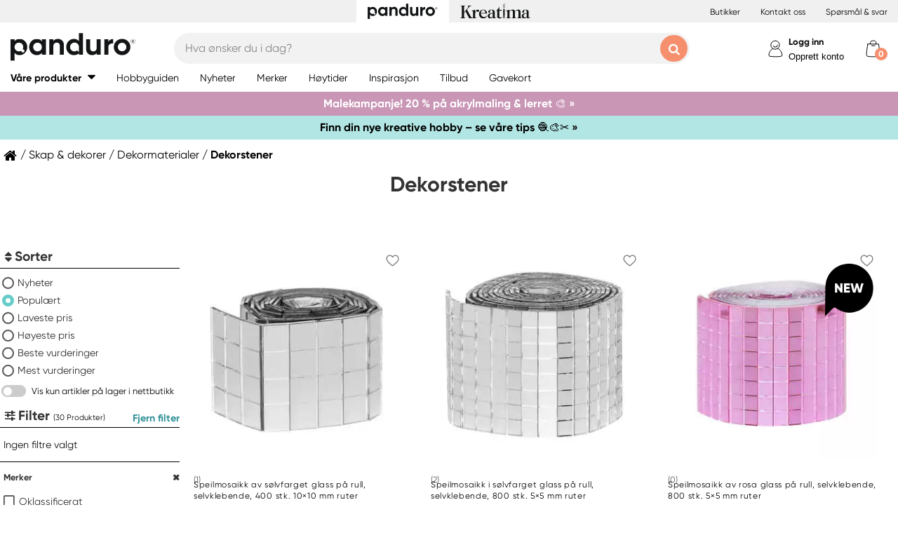

--- FILE ---
content_type: text/html; charset=utf-8
request_url: https://panduro.com/nb-no/products/skap-dekorer/dekormaterialer/dekorstener-506054
body_size: 35619
content:



<!DOCTYPE html>
<html lang="nb-no">
<head>
    
    <link rel="preconnect" href="https://static.panduro.com">
    <link rel="preconnect" href="https://cert.tryggehandel.net">
    <link rel="preconnect" href="https://assets.voyado.com">
    <link rel="preconnect" href="https://cert.tryggehandel.net">

    <script>
        window.dataLayer = window.dataLayer || [];
        window.dataLayer.push({
            environmentData: {
                'environment': 'production',
                'brand': 'panduro',
                'language': 'nb-NO',
                'market': 'NO'
            }
        });

        function gtag(){dataLayer.push(arguments);}

        // Set default consent to 'denied' as a placeholder
        // Determine actual values based on your own requirements
        gtag('consent', 'default', {
            'ad_storage': 'denied',
            'ad_user_data': 'denied',
            'ad_personalization': 'denied',
            'analytics_storage': 'denied'
        });
    </script>

    <meta name="viewport" content="width=device-width" />
    <meta http-equiv="Content-Type" content="text/html; charset=UTF-8" />
    <meta http-equiv="content-language" content="nb-no" />
    

    <link rel="canonical" href="https://panduro.com/nb-no/products/skap-dekorer/dekormaterialer/dekorstener-506054"/>
<meta name="description" content="Her finner du dekorstener av h&#248;y kvalitet for all hobby og h&#229;ndarbeid. Handle dekorstener med rask levering direkte til deg." />
<title>Dekorstener | Kj&#248;p i butikk og p&#229; nett hos Panduro &#174;</title>

<link rel="apple-touch-icon" sizes="57x57" href="https://static.panduro.com/Static/images/brand-icons/apple-icon-ponyta_SE-57x57.png">
<link rel="apple-touch-icon" sizes="60x60" href="https://static.panduro.com/Static/images/brand-icons/apple-icon-ponyta_SE-60x60.png">
<link rel="apple-touch-icon" sizes="72x72" href="https://static.panduro.com/Static/images/brand-icons/apple-icon-ponyta_SE-72x72.png">
<link rel="apple-touch-icon" sizes="76x76" href="https://static.panduro.com/Static/images/brand-icons/apple-icon-ponyta_SE-76x76.png">
<link rel="apple-touch-icon" sizes="114x114" href="https://static.panduro.com/Static/images/brand-icons/apple-icon-ponyta_SE-114x114.png">
<link rel="apple-touch-icon" sizes="120x120" href="https://static.panduro.com/Static/images/brand-icons/apple-icon-ponyta_SE-120x120.png">
<link rel="apple-touch-icon" sizes="144x144" href="https://static.panduro.com/Static/images/brand-icons/apple-icon-ponyta_SE-144x144.png">
<link rel="apple-touch-icon" sizes="152x152" href="https://static.panduro.com/Static/images/brand-icons/apple-icon-ponyta_SE-152x152.png">
<link rel="apple-touch-icon" sizes="180x180" href="https://static.panduro.com/Static/images/brand-icons/apple-icon-ponyta_SE-180x180.png">
<link rel="icon" type="image/png" sizes="192x192" href="https://static.panduro.com/Static/images/brand-icons/android-icon-ponyta_SE-192x192.png">
<link rel="icon" type="image/png" sizes="32x32" href="https://static.panduro.com/Static/images/brand-icons/favicon-ponyta_SE-32x32.png">
<link rel="icon" type="image/png" sizes="96x96" href="https://static.panduro.com/Static/images/brand-icons/favicon-ponyta_SE-96x96.png">
<link rel="icon" type="image/png" sizes="16x16" href="https://static.panduro.com/Static/images/brand-icons/favicon-ponyta_SE-16x16.png">
<link rel="manifest" href="https://static.panduro.com/manifest.json">
<meta name="msapplication-TileColor" content="#ffffff">
<meta name="msapplication-TileImage" content="https://static.panduro.com/ms-icon-144x144.png">
<meta name="theme-color" content="#ffffff">
<meta name="viewport" content="width=device-width"/>
<meta http-equiv="Content-Type" content="text/html; charset=UTF-8"/>
<meta http-equiv="content-language" content="nb-no"/>

    <link href="https://static.panduro.com/static/styles/main?v=Lodr0ICrDKd3wOAKmxRhC2i2JDNhYh4Brwy02Tx_JB01" rel="stylesheet">
    <link rel="stylesheet" type="text/css" rel="preload" as="font" href="https://static.panduro.com/Static/fonts/fonts_ponyta_SE.css" crossorigin>

    <link href="https://static.panduro.com/static/styles/vendor?v=eaVNHfJC6T9qiOiw0o_wzryQQJ6oVib-pCwLxpGMMAQ1" rel="stylesheet">
    <link href="https://static.panduro.com/static/styles/vendor/external?v=yc9BHhnRz4QlRKZdwSHXbd6sXD67Fo6pAuOvpPXu0K41" rel="stylesheet">
    <link href="https://static.panduro.com/static/styles/theme?v=cexUYldriq-kz9-uEFuKlmCSBaqiAqQamt1VssJ6Obs1" rel="stylesheet">
    <link href="https://static.panduro.com/static/styles/scaffolding?v=n20gzOqvmdjyqvOBGEQHt5pxrZjfrnIfIye66fD5Bgo1" rel="stylesheet">
    <link href="https://static.panduro.com/static/styles/elements?v=QVk9xTjjD60Q_b-63x-dGn5Q1i8Hh_omgL2p8ts8y5s1" rel="stylesheet">
    <link href="https://static.panduro.com/static/styles/navigation?v=laiIkqkQMseCwY0A2M0jy2wBwOwUI8IT9oeuSvoXlWM1" rel="stylesheet">
    <link href="https://static.panduro.com/static/styles/components?v=8q9RpclambQ2JBXKdjY0VgoPlWOb1w9ECeHSU3uln9M1" rel="stylesheet">
    <link href="https://static.panduro.com/static/styles/checkout?v=0jbgeTwTSYZxsFn9Elybl44mkdipWf1vDvXrHcsUKlI1" rel="stylesheet">



        <script>
            window.gmf = function () { (window._gmf = window._gmf || []).push(Object.values(arguments)); };
            var s = document.createElement("script");
            s.type = "text/javascript";
            s.src = "https://cdn.gamifiera.com/static/gmf/loader.js";
            s.async = true;
            document.head.appendChild(s);
            gmf('init', {
                merchantId: 5501,
                locale: 'nb_NO',
                customerToken:  null,
            });
        </script>

    


<!-- Google Tag Manager -->
<script>(function(w,d,s,l,i){w[l]=w[l]||[];w[l].push({'gtm.start':
new Date().getTime(),event:'gtm.js'});var f=d.getElementsByTagName(s)[0],
j=d.createElement(s),dl=l!='dataLayer'?'&l='+l:'';j.async=true;j.src=
'https://www.googletagmanager.com/gtm.js?id='+i+dl;f.parentNode.insertBefore(j,f);
})(window,document,'script','dataLayer','GTM-57VDMBF');</script>
<!-- End Google Tag Manager -->

<script>
(function (i, s, o, g, r, a, m) {
i['VoyadoAnalyticsObject'] = r;
i[r] = i[r] || function () {
(i[r].q = i[r].q || []).push(arguments)
},
i[r].l = 1 * new Date();
a = s.createElement(o),
m = s.getElementsByTagName(o)[0];
a.async = 1;
a.src = g;
m.parentNode.insertBefore(a, m)
})(window, document, 'script', 'https://assets.voyado.com/jsfiles/analytics_0.1.4.min.js', 'va'); <!--Here you set script depending on the environment (staging/production)-->
va("setTenant", "pandurono"); <!--This is where you define the tenant-->
</script>

</head>
<body data-theme="panduro" class=""
      data-is-logged-in="false"
      data-lang="nb-NO"
      data-sessionid="ec5144b3-e5fa-4cf4-81ef-cf1a4eb7c993"
      data-contactid=""
      data-discoverykey=""
      data-lastcartid="-1"
      data-elevateclusterid="w88551BB4">

    <div id="page">
        


<!-- Google Tag Manager (noscript) -->
<noscript><iframe src="https://www.googletagmanager.com/ns.html?id=GTM-57VDMBF"
height="0" width="0" style="display:none;visibility:hidden"></iframe></noscript>
<!-- End Google Tag Manager (noscript) -->

        <div class="show-inactivity js-show-inactivity">
    <section class="page-section ">
        <article class="row">
            <button type="button" class="show-inactivity__close js-slidin-close"><i class="fa fa-close" style="font-size: 20px;"></i></button>
            <div class="show-inactivity__text">Du har blitt logget ut. Men ta det ro, vi har lagret handlekurven din. Logg deg inn igjen, s&#229; er alt fortsatt der.</div>
            <button class="btn btn-negative launch-log-in-popup">Logg inn igjen</button>
        </article>
    </section>
</div>

        
<div class="slidein" role="dialog" aria-modal="true" aria-label="slide-in panel" tabindex="-1">
    <button type="button" class="slidein__close js-slidin-close" aria-label="close modal">
        <i class="fa fa-close" style="font-size: 20px;"></i>
    </button>
    <div class="slidein__content js-slidein-content">
    </div>
</div>


        

<div class="site-toggle-mobile">


    <nav class="site-toggle">
        <div class="site-toggle__toggle site-toggle__toggle--three  site-toggle__toggle--selected">
            <a href="//panduro.com/nb-no">
                <img width="100" height="25" src="https://static.panduro.com/Static/images/brand-icons/logo_ponyta_SE_black-clean.svg?v=1" />
            </a>
        </div>
        
            <div class="site-toggle__toggle site-toggle__toggle--one ">
                <a href="//kreatima.com/nb-no">
                    <img width="100" height="25" src="https://static.panduro.com/Static/images/brand-icons/logo_ponyta_kreatima_SE_black-clean.svg?v=1" />
                </a>
            </div>

    </nav>
</div>

<header>

    <div class="site-toggle-desktop">
            <div class="content-wrapper">
                <div class="site-toggle-desktop--first-section"></div>
                

    <nav class="site-toggle">
        <div class="site-toggle__toggle site-toggle__toggle--three  site-toggle__toggle--selected">
            <a href="//panduro.com/nb-no">
                <img width="100" height="25" src="https://static.panduro.com/Static/images/brand-icons/logo_ponyta_SE_black-clean.svg?v=1" />
            </a>
        </div>
        
            <div class="site-toggle__toggle site-toggle__toggle--one ">
                <a href="//kreatima.com/nb-no">
                    <img width="100" height="25" src="https://static.panduro.com/Static/images/brand-icons/logo_ponyta_kreatima_SE_black-clean.svg?v=1" />
                </a>
            </div>

    </nav>

                <div class="site-toggle-desktop--links">
                    

<div>
            <a href="/nb-no/butikker" class="header-link">Butikker</a>
            <a href="/nb-no/customer-service" class="header-link">Kontakt oss</a>
            <a href="/Home/faq" class="header-link">Sp&#248;rsm&#229;l &amp; svar</a>
</div>

                </div>
            </div>
    </div>

    

<nav class="desktop-menu ">
    <div class="desktop-menu__secondary-wrapper">
        <div class="row">
            


<div class="desktop-menu-secondary">
    <div class="desktop-menu-secondary__logo">
        <a href="/nb-no">
            <img width="200" height="49" alt="Panduro" src="https://static.panduro.com/Static/images/brand-icons/logo_ponyta_SE_black.svg?v=1" />
        </a>
    </div>
        <div class="desktop-menu-secondary__inline-search-container js-elevate-search-inline">
            <div class="desktop-menu-secondary__search-quick-wrapper">
                <input autocapitalize="off"
                       autocomplete="off"
                       autocorrect="off"
                       class="desktop-menu-secondary__inline-search-input js-elevate-search-inline-input"
                       name="anyrandomstringtopreventautocomplete"
                       data-placeholder="Hva &#248;nsker du i dag?"
                       placeholder=""
                       spellcheck="false"
                       type="text"
                       value="" />
                <button class="fa fa-close btn-clear-search js-clear-search-elevate"></button>
                <button type="button" class="btn submit-search js-submit-search-elevate"></button>
                <div class="search-quick js-elevate-search-quick">
                    <div class="search-quick-content js-elevate-search-quick-content">

                    </div> 
                </div>
            </div>
        </div>

    <div class="desktop-menu-tertriary-secondary">
        <div class="desktop-menu-tertriary__group-with-icons">
            


        </div>
    </div>

    <div class="icon-with-link-group icon-with-link-group--vertical">
        <div style="" class="icon-with-link">
            <img src="https://static.panduro.com/Static/images/elements/member.svg" width="35" height="35" alt="mini cart" />
            <div class="icon-with-link__text">
                <button class="bold launch-log-in-popup">Logg inn</button>
                <button class="js-launch-signup-popup launch-register-popup">Opprett konto</button>
            </div>



        </div>
        <div style="display: none !important;" class="icon-with-link">
                <div style="width: 40px;" id="gmf-dropdown-profile"></div>
            <div class="icon-with-link__text">
                <a class="bold" aria-label="Mine sider" tabindex="0" aria-role="button" href="/nb-no/mypages">Mine sider</a>
                <button id="log-out" aria-label="Logg ut" tabindex="0" aria-role="button">Logg ut</button>
            </div>
        </div>

        <div class="desktop-menu-secondary__mini-cart-opener-container">
            

    <div class="mini-cart-opener__free-shipping-message js-free-shipping-message hidden-force">
        <span class="mini-cart-opener__free-shipping-message-value autonumeric limit"></span>
        <span class="mini-cart-opener__free-shipping-message-text">til fri frakt</span>
    </div>
    <div class="mini-cart-opener__free-shipping-message js-free-shipping-achieved hidden-force">
        <span class="mini-cart-opener__free-shipping-message-text">Fri frakt</span>
    </div>

    <div class="mini-cart-opener js-cart-mini-mobile " aria-label="cart" aria-role="button" tabindex="0">
        <div class="mini-cart-opener__image-container icon-with-link js-cart-mini-counter">
            <img src="https://static.panduro.com/Static/images/elements/cart.svg" alt="mini cart" width="35" height="35" />
        </div>
    </div>

            <div class="add-to-cart-popup add-to-cart-popup--close js-add-to-cart-popup js-keyboard-clickable" data-nosnippet>
                <div class="add-to-cart-popup__smile"></div>
                <div class="add-to-cart-popup__content">
                        <h3 class="hidden">Godt valg! Dette liker vi ogs&#229;!</h3>
                        <h3 class="hidden">Du valgte et skikkelig knallprodukt!</h3>
                        <h3 class="hidden">Bra! Du valgte en av v&#229;re hobbyfavoritter!</h3>
                    <p>Produktet er n&#229; i handlekurven</p>
                </div>
            </div>
        </div>
    </div>
</div>
        </div>
    </div>
    <div class="desktop-menu__primary-wrapper">
        <div class="row flex">
            

<div class="desktop-menu-primary">
    <div class="desktop-menu-primary__menu-item desktop-menu-primary__menu-item--expandable js-menu-products">
        <span class="desktop-menu-primary__menu-item-text">V&#229;re produkter</span>
    </div>
    
        <a class="desktop-menu-primary__menu-item" href="/nb-no/hobbyguiden">
            <span class="desktop-menu-primary__menu-item-text">Hobbyguiden</span>
        </a>
        <a class="desktop-menu-primary__menu-item" href="/nb-no/nyheter">
            <span class="desktop-menu-primary__menu-item-text">Nyheter</span>
        </a>
        <a class="desktop-menu-primary__menu-item" href="/nb-no/merker">
            <span class="desktop-menu-primary__menu-item-text">Merker</span>
        </a>
        <a class="desktop-menu-primary__menu-item" href="/nb-no/hoeytider">
            <span class="desktop-menu-primary__menu-item-text">H&#248;ytider</span>
        </a>
        <a class="desktop-menu-primary__menu-item" href="/nb-no/inspiration">
            <span class="desktop-menu-primary__menu-item-text">Inspirasjon</span>
        </a>
        <a class="desktop-menu-primary__menu-item" href="/nb-no/tilbud">
            <span class="desktop-menu-primary__menu-item-text">Tilbud</span>
        </a>
        <a class="desktop-menu-primary__menu-item" href="/nb-no/customer-service/gavekort">
            <span class="desktop-menu-primary__menu-item-text">Gavekort</span>
        </a>

    <ul class="js-menu-products-level-2 menu-level-2"></ul>
</div>

            

<div class="desktop-menu-tertriary">
    <div class="desktop-menu-tertriary__group">
        

<div>
</div>

    </div>
</div>
        </div>
    </div>
</nav>

    

<div class="mobile-menu">
    <div class="mobile-menu__section mobile-menu--action-wrapper">
        <div class="mobile-menu__section--first">
            <div class="mobile-menu__hamburger-container">
                <button id="mobile-menu-drawer-opener" class="hamburger hamburger--squeeze" type="button">
                    <div class="hamburger-box">
                        <svg width="21" height="100%" viewBox="0 0 21 17" fill="none" xmlns="http://www.w3.org/2000/svg">
                            <path fill-rule="evenodd" clip-rule="evenodd" d="M1.16667 0C0.52234 0 0 0.52234 0 1.16667C0 1.81099 0.52234 2.33333 1.16667 2.33333H19.8333C20.4777 2.33333 21 1.81099 21 1.16667C21 0.52234 20.4777 0 19.8333 0H1.16667ZM0 8.16667C0 7.52232 0.52234 7 1.16667 7H19.8333C20.4777 7 21 7.52232 21 8.16667C21 8.81102 20.4777 9.33333 19.8333 9.33333H1.16667C0.52234 9.33333 0 8.81102 0 8.16667ZM0 15.1667C0 14.5223 0.52234 14 1.16667 14H19.8333C20.4777 14 21 14.5223 21 15.1667C21 15.811 20.4777 16.3333 19.8333 16.3333H1.16667C0.52234 16.3333 0 15.811 0 15.1667Z" fill="black" />
                        </svg>
                    </div>
                </button>
            </div>
        </div>
        <div class="mobile-menu__section--logo">
            <a href="/nb-no">
                <img width="200" height="49" alt="Panduro" src="https://static.panduro.com/Static/images/brand-icons/logo_ponyta_SE_black.svg?v=1" />
            </a>
        </div>

            <div>
                <div style="" class="icon-with-link launch-log-in-popup">
                    <img src="https://static.panduro.com/Static/images/elements/member.svg" width="35" height="35" alt="mini cart" />
                </div>
                <div style="display: none !important; width: 40px;" id="gmf-dropdown-profile"></div>

            </div>




            <div class="mobile-menu__section--last">
                


    <div class="mini-cart-opener js-cart-mini-mobile" aria-label="cart" aria-role="button" tabindex="0">
        <div class="mini-cart-opener__image-container icon-with-link js-cart-mini-counter">
            <img src="https://static.panduro.com/Static/images/elements/cart.svg" alt="mini cart" width="35" height="35" />
        </div>
    </div>


                <div class="add-to-cart-popup add-to-cart-popup--close js-add-to-cart-popup" data-nosnippet>
                    <div class="add-to-cart-popup__smile"></div>
                    <div class="add-to-cart-popup__content">
                            <h3 class="hidden">Godt valg! Dette liker vi ogs&#229;!</h3>
                            <h3 class="hidden">Du valgte et skikkelig knallprodukt!</h3>
                            <h3 class="hidden">Bra! Du valgte en av v&#229;re hobbyfavoritter!</h3>
                    </div>
                    <a class="add-to-cart-popup__cta" href="/checkout">
                        <button class="btn btn-cta">Til kassen</button>
                    </a>
                </div>
            </div>

    </div>
    <div class="mobile-menu__section mobile-menu__section--search-section">
        

            <div class="js-elevate-search-inline-mobile mobile-menu-search-field">
                <input type="text" autocomplete="off" class="js-elevate-search-inline-input"
                       name="name"
                       data-placeholder="Hva &#248;nsker du i dag?"
                       placeholder=""
                       autocomplete="Randomstring" />
                <button class="fa fa-close btn-mobile-clear-search js-clear-search-elevate"></button>
                <button type="button" class="btn mobile-submit-search js-submit-search-elevate"></button>
                <div class="search-quick js-elevate-search-quick">
                    <div class="search-quick-content  js-elevate-search-quick-content">
                    </div> 
                </div>
            </div>

    </div>

</div>

<nav id="mobile-menu-drawer" class="mobile-menu-drawer ">
    
<ul class="">
    

    <li class="mobile-configurable-header-links icon-with-link-group">
    </li>


    <li class="mobile-menu-item--important">
        <span>V&#229;re produkter</span>
        <ul class="js-mobile-categories"></ul>
    </li>
    
        <li class="mobile-menu-item--important">
            <a href="/nb-no/hobbyguiden" class="mobile-menu-item__link">Hobbyguiden</a>
        </li>
        <li class="mobile-menu-item--important">
            <a href="/nb-no/nyheter" class="mobile-menu-item__link">Nyheter</a>
        </li>
        <li class="mobile-menu-item--important">
            <a href="/nb-no/merker" class="mobile-menu-item__link">Merker</a>
        </li>
        <li class="mobile-menu-item--important">
            <a href="/nb-no/hoeytider" class="mobile-menu-item__link">H&#248;ytider</a>
        </li>
        <li class="mobile-menu-item--important">
            <a href="/nb-no/inspiration" class="mobile-menu-item__link">Inspirasjon</a>
        </li>
        <li class="mobile-menu-item--important">
            <a href="/nb-no/tilbud" class="mobile-menu-item__link">Tilbud</a>
        </li>
        <li class="mobile-menu-item--important">
            <a href="/nb-no/customer-service/gavekort" class="mobile-menu-item__link">Gavekort</a>
        </li>

    

            <li class="mobile-configurable-header-links js-configureable-header-links " data-dontShowWhenLoggedOut="False" data-dontShowWhenLoggedIn="False">
                <a class="" href="/nb-no/butikker">Butikker</a>
            </li>
            <li class="mobile-configurable-header-links js-configureable-header-links " data-dontShowWhenLoggedOut="False" data-dontShowWhenLoggedIn="False">
                <a class="" href="/nb-no/customer-service">Kontakt oss</a>
            </li>
            <li class="mobile-configurable-header-links js-configureable-header-links " data-dontShowWhenLoggedOut="False" data-dontShowWhenLoggedIn="False">
                <a class="" href="/nb-no/outlet">Outlet</a>
            </li>
            <li class="mobile-configurable-header-links js-configureable-header-links hidden-force" data-dontShowWhenLoggedOut="False" data-dontShowWhenLoggedIn="True">
                <a class="" href="/nb-no/we-are-panduro">Kundeklubben | Bli medlem</a>
            </li>
            <li class="mobile-configurable-header-links js-configureable-header-links " data-dontShowWhenLoggedOut="False" data-dontShowWhenLoggedIn="False">
                <a class="" href="/Home/faq">Sp&#248;rsm&#229;l &amp; svar</a>
            </li>
            <li class="mobile-configurable-header-links js-configureable-header-links " data-dontShowWhenLoggedOut="False" data-dontShowWhenLoggedIn="False">
                <a class="" href="/nb-no/baerekraft-i-panduro">B&#230;rekraft</a>
            </li>

</ul>



        <span class="mobile-login__action">
            <svg xmlns="http://www.w3.org/2000/svg" xmlns:xlink="http://www.w3.org/1999/xlink" width="25px" height="25px" viewBox="0 0 25 25" version="1.1">
                <title>icon/Medlem</title>
                <g id="icon/Medlem" stroke="none" stroke-width="1" fill="none" fill-rule="evenodd">
                    <g id="gubbe" transform="translate(2.954545, 1.136364)" stroke="#000000">
                        <path d="M18.8636364,21.2156881 C18.8636364,15.219533 14.6408918,10.3586889 9.43186491,10.3586889 C4.22283801,10.3586889 0,15.219533 0,21.2156881 C0,23.2311343 18.8636364,23.2311343 18.8636364,21.2156881 Z" id="Oval" fill="#FFFFFF" />
                        <ellipse id="Oval" fill="#FFFFFF" cx="8.96027603" cy="6.0296846" rx="6.1306554" ry="6.0296846" />
                        <path d="M12.4218689,8.91423655 C12.1382606,7.72126828 10.5883381,6.77433964 9.35177545,6.80194359 C8.11521278,6.82954755 7.13842794,7.28722359 6.76751879,8.89380762" id="Oval-Copy-2" stroke-linecap="round" transform="translate(9.594694, 7.857796) rotate(167.000000) translate(-9.594694, -7.857796) " />
                    </g>
                </g>
            </svg>
            <a class="action-text" href="/nb-no/log-in">
                Logg inn
            </a>
            <span> / </span>
            <a class="action-text" href="/nb-no/mypages/membership-registration">
                Opprett konto
            </a>
        </span>
</nav>


<div class="hidden">

    
    <button id="mobile-menu-drawer-closer" class="mobile-menu-drawer__close" type="button">
        <svg width="16" height="16" viewBox="0 0 16 16" fill="none" xmlns="http://www.w3.org/2000/svg" xmlns:xlink="http://www.w3.org/1999/xlink">
            <rect width="16" height="16" fill="url(#pattern0_154_717)" />
            <defs>
                <pattern id="pattern0_154_717" patternContentUnits="objectBoundingBox" width="1" height="1">
                    <use xlink:href="#image0_154_717" transform="scale(0.00195312)" />
                </pattern>
                <image id="image0_154_717" width="512" height="512" preserveAspectRatio="none" xlink:href="[data-uri]" />
            </defs>
        </svg>
    </button>

    
        <div id="js-mobile-menu-drawer-site-toggle" class="mobile-menu-drawer__site-toggle" style="width:100%;padding-top:0;">
            <span>
                

    <nav class="site-toggle">
        <div class="site-toggle__toggle site-toggle__toggle--three  site-toggle__toggle--selected">
            <a href="//panduro.com/nb-no">
                <img width="100" height="25" src="https://static.panduro.com/Static/images/brand-icons/logo_ponyta_SE_black-clean.svg?v=1" />
            </a>
        </div>
        
            <div class="site-toggle__toggle site-toggle__toggle--one ">
                <a href="//kreatima.com/nb-no">
                    <img width="100" height="25" src="https://static.panduro.com/Static/images/brand-icons/logo_ponyta_kreatima_SE_black-clean.svg?v=1" />
                </a>
            </div>

    </nav>

            </span>
        </div>
    <div class="js-mmmenu-middle-content mobile-menu-drawer__middle">
        <div class="js-search-in-menu js-search-inline-mobile mobile-menu-search-field">
            <input type="text" autocomplete="off" class="mobile-menu-search-input"
                   name="name"
                   placeholder="Hva &#248;nsker du i dag?"
                   data-placeholder="Hva &#248;nsker du i dag?"
                   autocomplete="randomstring" />
            <button type="button" class="btn mobile-submit-search"></button>

            <button class="fa fa-close btn-mobile-clear-search"></button>
            <div class="search-quick"></div> 
        </div>
    </div>
</div>



    


<div class="cart-mini-details slidein slidein--static">
    <button type="button" class="slidein__close js-slidin-close"><i class="fa fa-close" style="font-size: 20px;"></i></button>
    <div class="cart-mini-details__content slidein__content slidein__content--condensed js-slidein-content">
        <div class="cart-mini-header">
            <div class="cart-mini-header-top">
                <h3 class="cart-mini-header__text">
                    Handlekurv
                </h3>
                <div>
                    


    <div class="mini-cart-opener " aria-label="cart" aria-role="button" tabindex="0">
        <div class="mini-cart-opener__image-container icon-with-link js-cart-mini-counter">
            <img src="https://static.panduro.com/Static/images/elements/cart.svg" alt="mini cart" width="35" height="35" />
        </div>
    </div>

                </div>
                
            </div>
            <div class="top-banner top-banner--loyalty hidden-force">
                <div class="launch-log-in-popup">Logg inn for dine medlemstilbud &#187;</div>
            </div>

            <div class="js-free-shipping top-banner top-banner--shipping">
                <div class="js-free-shipping-message hidden"><span class='autonumeric limit'></span> igjen til fri frakt</div>
                <div class="js-free-shipping-achieved hidden">YAY! Du har n&#229; FRI FRAKT!</div>
            </div>
            <div class="cart-mini-header__wishlist-section">
                    <div class="add-wishlist add-wishlist-launch wishlist">
                        <div class="launch-log-in-popup" tabindex="0" aria-role="button" aria-label="Legg til i &#248;nskeliste &#187;">
                            <img src="https://static.panduro.com/Static/images/elements/heart.svg" alt="heart" width="20" height="20" />
                            <p>Legg til i &#248;nskeliste &#187;</p>
                        </div>
                    </div>
            </div>
        </div>
        <div class="cart-mini-wrapper">
            <div id="cart-mini-articles"></div>
        </div>
        <div class="footer-minicart">
            <div class="cart-total">
                <span class="cart-total__text">
                    &#197; betale:
                </span>
                <span class="cart-total__value autonumeric"></span>
            </div>
            <div class="cart-total cart-total__total-save">
                <span class="cart-total__text">
                    Du sparer totalt:
                </span>
                <span class="cart-total__save-value autonumeric"></span>
            </div>
            <div class="cart-mini-shipping-fee js-free-shipping-message hidden-force">
                <span class="autonumeric limit"></span>
                <span class="">til fri frakt</span>
            </div>
            <div class="cart-mini-shipping-fee js-free-shipping-achieved hidden-force">
                <span class="">Du har gratis frakt!</span>
            </div>
            <button data-target="/checkout" data-style="zoom-in" class="btn btn-cart-mini-checkout ladda">Til kassen</button>
            <div class="btn-cart-mini-checkout-overlay"></div> 
            

<section class="usp">
    <div class="row row--dense">
        <div class="col">
            <ul>
    <li><img alt="car" width="43" height="30" src="https://static.panduro.com/static/images/elements/shipping-black.png" />
    <div>Fri frakt over 599 kr til pakkeautomat.</div>
    </li>
    <li><img alt="return" width="43" height="30" src="https://static.panduro.com/static/images/elements/returns-black.png" />
    <div>Fri retur <br />
    30 dagers &aring;pent kj&oslash;p.</div>
    </li>
</ul>
        </div>
    </div>
</section>

        </div>
    </div>
</div>




<script id="cart-mini-article-row-template" type="text/x-handlebars-template">
    <div class="mini-cart-details">
        <div class="js-empty-cart empty-cart" style="display:none">
            <img src="/Static/images/brand-icons/cart_ponyta_SE_grey.svg" class="centered"/>
            <div class="centered"><p><strong>Akkurat n&aring; er handlekurven din tom.</strong><br />
Men slik beh&oslash;ver det ikke &aring; v&aelig;re.</p>
<p>Kan vi hjelpe deg med noen ideer?</p></div>

            <a class="empty-cart__buttons-width" href="/nb-no/nyheter">
                <button class="btn btn-secondary empty-cart__buttons empty-cart__buttons-width v2">Kj&#248;p nyheter</button>
            </a>
                <a class="empty-cart__buttons-width" href="/nb-no/inspiration">
                    <button class="btn btn-primary empty-cart__buttons empty-cart__buttons-width v2">Finn nye prosjekter</button>
                </a>
            
        </div>
        <ul class="article-table">
            

{{#CartItems}}
<li class="cart-article row-article js-cart-article" data-quantity="{{Quantity}}" data-hasdiscount="{{IsCampaignOrDiscount}}" data-articlenumber="{{ArticleNumber}}" data-freightinformation="{{FreightText}}">
    <div class="row-article__image">
        <a href="/nb-no/show/article/{{ArticleNumber}}" tabindex="-1">
            <img src="https://static.panduro.com{{Image}}" />
        </a>
    </div>
    <div class="row-article__details row-article-details">
        <div class="row-article-details__content">
            <div class="row-article-details-name">
                <a href="/nb-no/show/article/{{ArticleNumber}}">{{ArticleName}}</a>
            </div>
            {{#IsCampaignOrDiscount}}
            <div class="price-offer">
                {{#IsLoyaltyCampaign}}
                <div class="badge badge--loyalty">MEMBER TREAT</div>
                {{/IsLoyaltyCampaign}}
                {{#HasDiscountPrice}}
                <span class="autonumeric price--margin-right price price--redacted">{{OriginalPrice}}</span>
                {{/HasDiscountPrice}}
                <span class="autonumeric price">{{UnitPrice}}</span>
                {{#FacktaQuantity}}
                {{#IsCampaign}}
                <div class="price-offer__savings">
                    Du sparer 
                    <span class="js-total-savings autonumeric price-saved">
                        {{#IsCampaign}}{{FacktaTotalDiscount}}{{/IsCampaign}}
                    </span>
                </div>
                {{/IsCampaign}}
                {{/FacktaQuantity}}
                {{^IsCampaign}}
                <div class="price-offer__savings">
                    Du sparer 
                    <span class="js-total-savings autonumeric price-saved">
                        {{#HasDiscountPrice}}{{UnitSavings}}{{/HasDiscountPrice}}
                    </span>
                </div>
                {{/IsCampaign}}


            </div>
            {{/IsCampaignOrDiscount}}

            {{^IsCampaignOrDiscount}}
            <div class="price" data-hasdiscount="{{IsCampaignOrDiscount}}">
                <span class="cart-mini-row-article-price autonumeric">{{UnitPrice}}</span>
            </div>
            {{/IsCampaignOrDiscount}}
        </div>

        <div class="row-article-details__quantity">
            <span class="js-article-quantity-subtract btn-quantity btn-quantity--decrease" data-articlenumber="{{ArticleNumber}}"></span>
            <span class="js-quantity" contenteditable="true" type="number" data-articlenumber="{{ArticleNumber}}">{{Quantity}}</span>
            <span class="js-article-quantity-add btn-quantity btn-quantity--increase" data-articlenumber="{{ArticleNumber}}"></span>
        </div>
        <div class="row-article-details__price row-article-details-price">

            {{#IsCampaignOrDiscount}}
            {{#FacktaQuantity}}
            <span class="js-article-price autonumeric discount">{{TotalPriceWithDiscount}}</span>
            {{/FacktaQuantity}}
            {{^FacktaQuantity}}
            <span class="js-article-price autonumeric">{{TotalPrice}}</span>
            {{/FacktaQuantity}}
            {{/IsCampaignOrDiscount}}

            {{^IsCampaignOrDiscount}}
            <span class="js-article-price autonumeric">{{TotalPrice}}</span>
            {{/IsCampaignOrDiscount}}

        </div>
        <div class="row-article-details__freight">
            <span class="js-article-freight cart-article-freight">{{FreightText}}</span>
        </div>
        <div class="row-article-details__additional row-article-details-additional">
            <span class="remove-cart-item js-remove-cart-item" data-articlenumber="{{ArticleNumber}}"></span>
            <article class="campain-badges campain-badges--right">
                {{#IsCampaignOrDiscount}}
                <div class="badge badge--coorporate hidden js-campaign-badge">{{CampaignName}}</div>
                {{/IsCampaignOrDiscount}}
            </article>
            
        </div>
        <div class="action-list">
            {{#IsVirtual}}
            <ul>
                    <li>
                        Denne varen refunderes ikke og kan ikke returneres
                    </li>
                    <li>
                        Denne varen er ekskludert fra rabatter
                    </li>
            </ul>
            {{/IsVirtual}}
        </div>
    </div>
    <div class="js-remove-prompt confirm-remove" data-articlenumber="">
        <span class="confirm-remove__message">Vil du fjerne dette produktet fra handlekurven?</span>
        <div class="confirm-remove__buttons">
            <button class="js-confirm-remove btn btn-secondary confirm-remove__button">Ja</button>
            <button class="js-cancel-remove btn btn-primary confirm-remove__button">Nej</button>
        </div>
        <div class="confirm-remove-fade"></div>
    </div>
</li>
{{/CartItems}}
        </ul>
    </div>
</script>


    

<script id="search-elevate-quick-previous-searches-template" type="text/x-handlebars-template">
    <div class="search-quick-content search-quick-previous-searches">
        <h4>Dine tidligere s&#248;k</h4>
        <ul>
            {{#.}}
            <li data-isLink="false" data-query="{{key}}">{{key}}</li>
            {{/.}}
        </ul>
    </div>
</script>

<script id="search-elevate-quick-popular-template" type="text/x-handlebars-template">
    <div class="search-quick-content">
        <h4>Popul&#230;re s&#248;k</h4>
        <ul>
            {{#.}}
            <li data-isLink="false" data-query="{{key}}">{{key}}</li>
            {{/.}}
        </ul>
    </div>
</script>

<script id="search-elevate-quick-popular-template" type="text/x-handlebars-template">
    <div class="search-quick-content">
        <h4>Popul&#230;re s&#248;k</h4>
        <ul>
            {{#.}}
            <li data-isLink="false" data-query="{{key}}">{{key}}</li>
            {{/.}}
        </ul>
    </div>
</script>

<script id="search-elevate-quick-articles-template" type="text/x-handlebars-template">
    <div class="search-quick-content">
        
        <h4>Produkter </h4>
        <ul>
            {{#suggestions}}
            <li data-isLink="true"><a href="{{products.0.link}}">{{products.0.title}}</a></li>
            {{/suggestions}}
        </ul>
    </div>
</script>

<script id="search-elevate-quick-categories-template" type="text/x-handlebars-template">
    <div class="search-quick-content">
        <h4>Kategorier </h4>
        <ul>
            {{#categoryResults}}
            <li data-isLink="true"><a href="{{link}}">{{title}}</a></li>
            {{/categoryResults}}
        </ul>
    </div>
</script>

<script id="search-elevate-quick-inpirations-template" type="text/x-handlebars-template">
    <div class="search-quick-content">
        
        <h4>Inspirasjoner</h4>
        <ul>
            {{#inspirationResults}}
            <li data-isLink="true"><a href="{{link}}">{{title}}</a></li>
            {{/inspirationResults}}
        </ul>
    </div>
</script>

    
</header>


<div class="information-bar information-bar--no-sticky">
                    <div class="information-bar__message  js-information-bar" data-id="{0FB62D84-1D41-4460-928A-D8F5206A490B}" data-version="12/17/2025 10:37:21 AM" style="display: block;background-color: #C996B6; color: #ffffff">
                        
                            <a href="/nb-no/favourites/acrylic-painting" style="color: #ffffff"><span class="bold">Malekampanje! 20 % p&#229; akrylmaling &amp; lerret &#127912; &#187;</span> </a>

                    </div>
                    <div class="information-bar__message  js-information-bar" data-id="{555FE7EE-9821-4E7D-8A01-44313BAA71DF}" data-version="12/17/2025 10:39:39 AM" style="display: block;background-color: #b2e6e4; color: #000000">
                        
                            <a href="/nb-no/find-your-new-creative-hobby" style="color: #000000"><span class="bold">Finn din nye kreative hobby – se v&#229;re tips &#129526;&#127912;✂️ &#187;</span> </a>

                    </div>
</div>
<div class="modal-fade hidden"></div>


        
<section>
    
<section>
    <div class="row row--dense">
        <div class="breadcrumb-wrapper">
            <span id="breadcrumb-anchor"></span>
            <ul class="breadcrumb">
                <li>
                    <a href="/" class="home">&nbsp;</a>
                </li>

                    <li>
                            <a href="/nb-no/products/skap-dekorer">
                                Skap & dekorer
                            </a>


                    </li>
                    <li>
                            <a href="/nb-no/products/skap-dekorer/dekormaterialer">
                                Dekormaterialer 
                            </a>


                    </li>
                    <li>
Dekorstener

                    </li>
            </ul>
        </div>
    </div>
</section>


<script type="application/ld+json">
    {
    "@context": "http://schema.org",
    "@type": "BreadcrumbList",
    "itemListElement":
    [

        {
        "@type": "ListItem",
        "position": 0,
        "item":
        {
        "@id": "https://panduro.com/nb-no/products/skap-dekorer",
        "name": "Skap & dekorer"
        }
        }
            ,
        {
        "@type": "ListItem",
        "position": 1,
        "item":
        {
        "@id": "https://panduro.com/nb-no/products/skap-dekorer/dekormaterialer",
        "name": "Dekormaterialer "
        }
        }
            ,
        {
        "@type": "ListItem",
        "position": 2,
        "item":
        {
        "@id": "https://panduro.com#",
        "name": "Dekorstener"
        }
        }
    ]
    }
</script>
    <article class="row">
        <div class="group-header">
                <h1>Dekorstener</h1>
            <div class="clearfix"></div>
        </div>
    </article>
    
    <div class="category-menu">
        


        
    </div>

    <article class="row">
        
        

<div class="js-articles-list featured-articles-list flex-list  wrapper-top-padding " data-sysId="" data-onlyShowArticlesInStock='False' data-sortType='7' data-predefinedfilter='null' data-category-id="506054" data-assortment-node-id="" data-total-pages="0" data-current-page="1" data-campaignId="" data-collectionitemid="" data-manuallyaddedarticlesitemid="" data-facettypes="Activity,Brand,Color,Event,Vg3" data-isfavoriteslist="False" data-isbrandlist="False" data-brandid="" data-isnewslist="False" data-excludedarticles="" data-customlisttype="" data-customfilter="">


            <div class="filter-tools-wrapper" style="">

                <div class="js-refine-tools"></div>
                <div class="md-hidden">
                        <h2>Dekorstener</h2>
                                            <div class="read-more"><p><span>Pynt esker, bokser, album, kjepphester&hellip; ja alt du kan tenke deg blir faktisk litt finere med dekorstener. Velg mellom klassiske perler, dekorstener som lyser i m&oslash;rket eller akrylstener i flere ulike farger og fasonger, eller pynt med alle typer stener. Hvorfor begrense deg?</span></p></div>
                </div>
            </div>

            <div class="js-list-wrapper article-list-wrapper article-list-wrapper--count-3" data-total-amount-of-articles="30" data-total-amount-of-articles-in-vgx="30">
                

    <article class="articlelist-item article-list-wrapper__item " style="order: 0;">
        <div class="articlelist-item-wrapper">
            

<div class="article-list-image" data-thumbnailurlprimary="https://static.panduro.com/ArticleImages/310x310/500951_01.jpg" data-thumbnailurlsecondary="https://static.panduro.com/ArticleImages/310x310/500951_80.jpg" data-thumbnailoptimizedurlprimary="https://static.panduro.com/ArticleImages/310x310/500951_01.webp" data-thumbnailoptimizedurlsecondary="https://static.panduro.com/ArticleImages/310x310/500951_80.webp">

    
    <a href="/nb-no/products/skap-dekorer/dekormaterialer/dekorstener/speilmosaikk-av-solvfarget-glass-pa-rull-selvklebende-400-stk-10&#215;10-mm-ruter-500951" itemprop="url" class="articlelist-item-image-wrapper">
        
        



        
        

    <picture class="lazy js-articlelist-item-image ">
                <source data-srcset="https://static.panduro.com/ArticleImages/310x310/500951_01.webp" type="image/webp">
        <img class="swiper-lazy" width="310" height="310" srcset="https://static.panduro.com/Static/images/placeholders/placeholder-image.jpg" data-srcset="https://static.panduro.com/ArticleImages/310x310/500951_01.jpg" data-error="https://static.panduro.com/Static/images/placeholders/image-missing.png" alt="Spegelmosaik 10x10mm guld" zoom-url="https://static.panduro.com/ArticleImages/565x565/500951_01.jpg"/>
    </picture>




        


    </a>

    <div class="add-wishlist add-wishlist-launch no-print">
        <div class="js-launch-wishist-event add-wishlist-event" data-articlenumber="500951" tabindex="0" aria-role="button" aria-label="favorite button">
            <img class="wishlist-icon" src="https://static.panduro.com/Static/images/elements/heart.svg" alt="heart" width="20" height="20" />
        </div>
    </div>

</div>



                    <div>
                            <div style="height: 20px" class="gmf-product-rating no-print" data-compact data-product-id="500951"></div>
                        <h2 itemprop="name">Speilmosaikk av s&#248;lvfarget glass p&#229; rull, selvklebende, 400 stk. 10&#215;10 mm ruter</h2>
                    </div>
                    <div class="bottom-container">
                        <div>&nbsp;</div>
                        <div class="offer">

                                <span class="price autonumeric">79.90</span>
                        </div>
                        <div class="no-print">


        <button type="button" class="btn btn--add-to-cart btn-cta js-add-cart ladda-button add-to-cart-text no-print" data-style="zoom-in" data-article="500951" data-name="Spegelmosaik 10x10mm guld" data-price="79.90" data-image="https://static.panduro.com/ArticleImages/310x310/500951_01.jpg" data-brand="Panduro Hobby" data-category="50/5060/506054" data-stockLevel="In Stock" data-freightinformation="Levering innen 1–3 virkedager">Legg i handlekurven</button>
                        </div>
                    </div>

        </div>
    </article>

    <article class="articlelist-item article-list-wrapper__item " style="order: 1;">
        <div class="articlelist-item-wrapper">
            

<div class="article-list-image" data-thumbnailurlprimary="https://static.panduro.com/ArticleImages/310x310/500953_01.jpg" data-thumbnailurlsecondary="https://static.panduro.com/ArticleImages/310x310/500953_80.jpg" data-thumbnailoptimizedurlprimary="https://static.panduro.com/ArticleImages/310x310/500953_01.webp" data-thumbnailoptimizedurlsecondary="https://static.panduro.com/ArticleImages/310x310/500953_80.webp">

    
    <a href="/nb-no/products/skap-dekorer/dekormaterialer/dekorstener/speilmosaikk-i-solvfarget-glass-pa-rull-selvklebende-800-stk-5&#215;5-mm-ruter-500953" itemprop="url" class="articlelist-item-image-wrapper">
        
        



        
        

    <picture class="lazy js-articlelist-item-image ">
                <source data-srcset="https://static.panduro.com/ArticleImages/310x310/500953_01.webp" type="image/webp">
        <img class="swiper-lazy" width="310" height="310" srcset="https://static.panduro.com/Static/images/placeholders/placeholder-image.jpg" data-srcset="https://static.panduro.com/ArticleImages/310x310/500953_01.jpg" data-error="https://static.panduro.com/Static/images/placeholders/image-missing.png" alt="Spegelmosaik 5x5mm guld" zoom-url="https://static.panduro.com/ArticleImages/565x565/500953_01.jpg"/>
    </picture>




        


    </a>

    <div class="add-wishlist add-wishlist-launch no-print">
        <div class="js-launch-wishist-event add-wishlist-event" data-articlenumber="500953" tabindex="0" aria-role="button" aria-label="favorite button">
            <img class="wishlist-icon" src="https://static.panduro.com/Static/images/elements/heart.svg" alt="heart" width="20" height="20" />
        </div>
    </div>

</div>



                    <div>
                            <div style="height: 20px" class="gmf-product-rating no-print" data-compact data-product-id="500953"></div>
                        <h2 itemprop="name">Speilmosaikk i s&#248;lvfarget glass p&#229; rull, selvklebende, 800 stk. 5&#215;5 mm ruter</h2>
                    </div>
                    <div class="bottom-container">
                        <div>&nbsp;</div>
                        <div class="offer">

                                <span class="price autonumeric">89.90</span>
                        </div>
                        <div class="no-print">


        <button type="button" class="btn btn--add-to-cart btn-cta js-add-cart ladda-button add-to-cart-text no-print" data-style="zoom-in" data-article="500953" data-name="Spegelmosaik 5x5mm guld" data-price="89.90" data-image="https://static.panduro.com/ArticleImages/310x310/500953_01.jpg" data-brand="Panduro Hobby" data-category="50/5060/506054" data-stockLevel="In Stock" data-freightinformation="Levering innen 1–3 virkedager">Legg i handlekurven</button>
                        </div>
                    </div>

        </div>
    </article>

    <article class="articlelist-item article-list-wrapper__item " style="order: 2;">
        <div class="articlelist-item-wrapper">
            

<div class="article-list-image" data-thumbnailurlprimary="https://static.panduro.com/ArticleImages/310x310/501179_01.jpg" data-thumbnailurlsecondary="https://static.panduro.com/ArticleImages/310x310/501179_80.jpg" data-thumbnailoptimizedurlprimary="https://static.panduro.com/ArticleImages/310x310/501179_01.webp" data-thumbnailoptimizedurlsecondary="https://static.panduro.com/ArticleImages/310x310/501179_80.webp">

    
    <a href="/nb-no/products/skap-dekorer/dekormaterialer/dekorstener/speilmosaikk-av-rosa-glass-pa-rull-selvklebende-800-stk-5&#215;5-mm-ruter-501179" itemprop="url" class="articlelist-item-image-wrapper">
        
        



        
        

    <picture class="lazy js-articlelist-item-image ">
                <source data-srcset="https://static.panduro.com/ArticleImages/310x310/501179_01.webp" type="image/webp">
        <img class="swiper-lazy" width="310" height="310" srcset="https://static.panduro.com/Static/images/placeholders/placeholder-image.jpg" data-srcset="https://static.panduro.com/ArticleImages/310x310/501179_01.jpg" data-error="https://static.panduro.com/Static/images/placeholders/image-missing.png" alt="Spegelmosaik 5x5mm guld" zoom-url="https://static.panduro.com/ArticleImages/565x565/501179_01.jpg"/>
    </picture>




        


    </a>

    <div class="add-wishlist add-wishlist-launch no-print">
        <div class="js-launch-wishist-event add-wishlist-event" data-articlenumber="501179" tabindex="0" aria-role="button" aria-label="favorite button">
            <img class="wishlist-icon" src="https://static.panduro.com/Static/images/elements/heart.svg" alt="heart" width="20" height="20" />
        </div>
    </div>

        <div class="article-list-image__splash">
                <img src="/static/images/splash/news-nb-no.png" />
        </div>
</div>



                    <div>
                            <div style="height: 20px" class="gmf-product-rating no-print" data-compact data-product-id="501179"></div>
                        <h2 itemprop="name">Speilmosaikk av rosa glass p&#229; rull, selvklebende, 800 stk. 5&#215;5 mm ruter</h2>
                    </div>
                    <div class="bottom-container">
                        <div>&nbsp;</div>
                        <div class="offer">

                                <span class="price autonumeric">89.90</span>
                        </div>
                        <div class="no-print">


        <button type="button" class="btn btn--add-to-cart btn-cta js-add-cart ladda-button add-to-cart-text no-print" data-style="zoom-in" data-article="501179" data-name="Spegelmosaik 5x5mm guld" data-price="89.90" data-image="https://static.panduro.com/ArticleImages/310x310/501179_01.jpg" data-brand="Panduro Hobby" data-category="50/5060/506054" data-stockLevel="In Stock" data-freightinformation="Levering innen 1–3 virkedager">Legg i handlekurven</button>
                        </div>
                    </div>

        </div>
    </article>

    <article class="articlelist-item article-list-wrapper__item " style="order: 3;">
        <div class="articlelist-item-wrapper">
            

<div class="article-list-image" data-thumbnailurlprimary="https://static.panduro.com/ArticleImages/310x310/501177_01.jpg" data-thumbnailurlsecondary="https://static.panduro.com/ArticleImages/310x310/501177_80.jpg" data-thumbnailoptimizedurlprimary="https://static.panduro.com/ArticleImages/310x310/501177_01.webp" data-thumbnailoptimizedurlsecondary="https://static.panduro.com/ArticleImages/310x310/501177_80.webp">

    
    <a href="/nb-no/products/skap-dekorer/dekormaterialer/dekorstener/speilmosaikk-av-flerfarget-glass-pa-rull-selvklebende-800-stk-5&#215;5-mm-ruter-501177" itemprop="url" class="articlelist-item-image-wrapper">
        
        



        
        

    <picture class="lazy js-articlelist-item-image ">
                <source data-srcset="https://static.panduro.com/ArticleImages/310x310/501177_01.webp" type="image/webp">
        <img class="swiper-lazy" width="310" height="310" srcset="https://static.panduro.com/Static/images/placeholders/placeholder-image.jpg" data-srcset="https://static.panduro.com/ArticleImages/310x310/501177_01.jpg" data-error="https://static.panduro.com/Static/images/placeholders/image-missing.png" alt="Spegelmosaik 5x5mm guld" zoom-url="https://static.panduro.com/ArticleImages/565x565/501177_01.jpg"/>
    </picture>




        


    </a>

    <div class="add-wishlist add-wishlist-launch no-print">
        <div class="js-launch-wishist-event add-wishlist-event" data-articlenumber="501177" tabindex="0" aria-role="button" aria-label="favorite button">
            <img class="wishlist-icon" src="https://static.panduro.com/Static/images/elements/heart.svg" alt="heart" width="20" height="20" />
        </div>
    </div>

        <div class="article-list-image__splash">
                <img src="/static/images/splash/news-nb-no.png" />
        </div>
</div>



                    <div>
                            <div style="height: 20px" class="gmf-product-rating no-print" data-compact data-product-id="501177"></div>
                        <h2 itemprop="name">Speilmosaikk av flerfarget glass p&#229; rull, selvklebende, 800 stk. 5&#215;5 mm ruter</h2>
                    </div>
                    <div class="bottom-container">
                        <div>&nbsp;</div>
                        <div class="offer">

                                <span class="price autonumeric">89.90</span>
                        </div>
                        <div class="no-print">


        <button type="button" class="btn btn--add-to-cart btn-cta js-add-cart ladda-button add-to-cart-text no-print" data-style="zoom-in" data-article="501177" data-name="Spegelmosaik 5x5mm guld" data-price="89.90" data-image="https://static.panduro.com/ArticleImages/310x310/501177_01.jpg" data-brand="Panduro Hobby" data-category="50/5060/506054" data-stockLevel="In Stock" data-freightinformation="Levering innen 1–3 virkedager">Legg i handlekurven</button>
                        </div>
                    </div>

        </div>
    </article>

    <article class="articlelist-item article-list-wrapper__item " style="order: 4;">
        <div class="articlelist-item-wrapper">
            

<div class="article-list-image" data-thumbnailurlprimary="https://static.panduro.com/ArticleImages/310x310/213029_01.jpg" data-thumbnailurlsecondary="" data-thumbnailoptimizedurlprimary="https://static.panduro.com/ArticleImages/310x310/213029_01.webp" data-thumbnailoptimizedurlsecondary="">

    
    <a href="/nb-no/products/skap-dekorer/dekormaterialer/dekorstener/200-gram-nydelige-pastellfargede-iriserende-dekorsteiner-i-ulike-former-213029" itemprop="url" class="articlelist-item-image-wrapper">
        
        



        
        

    <picture class="lazy js-articlelist-item-image ">
                <source data-srcset="https://static.panduro.com/ArticleImages/310x310/213029_01.webp" type="image/webp">
        <img class="swiper-lazy" width="310" height="310" srcset="https://static.panduro.com/Static/images/placeholders/placeholder-image.jpg" data-srcset="https://static.panduro.com/ArticleImages/310x310/213029_01.jpg" data-error="https://static.panduro.com/Static/images/placeholders/image-missing.png" alt="Dekorstenar pearl pastellmix" zoom-url="https://static.panduro.com/ArticleImages/565x565/213029_01.jpg"/>
    </picture>




        


    </a>

    <div class="add-wishlist add-wishlist-launch no-print">
        <div class="js-launch-wishist-event add-wishlist-event" data-articlenumber="213029" tabindex="0" aria-role="button" aria-label="favorite button">
            <img class="wishlist-icon" src="https://static.panduro.com/Static/images/elements/heart.svg" alt="heart" width="20" height="20" />
        </div>
    </div>

</div>



                    <div>
                            <div style="height: 20px" class="gmf-product-rating no-print" data-compact data-product-id="213029"></div>
                        <h2 itemprop="name">200 gram nydelige pastellfargede iriserende dekorsteiner i ulike former</h2>
                    </div>
                    <div class="bottom-container">
                        <div>&nbsp;</div>
                        <div class="offer">

                                <span class="price autonumeric">99.90</span>
                        </div>
                        <div class="no-print">


        <button type="button" class="btn btn--add-to-cart btn-cta js-add-cart ladda-button add-to-cart-text no-print" data-style="zoom-in" data-article="213029" data-name="Dekorstenar pearl pastellmix" data-price="99.90" data-image="https://static.panduro.com/ArticleImages/310x310/213029_01.jpg" data-brand="Panduro Hobby" data-category="50/5060/506054" data-stockLevel="In Stock" data-freightinformation="Levering innen 1–3 virkedager">Legg i handlekurven</button>
                        </div>
                    </div>

        </div>
    </article>

    <article class="articlelist-item article-list-wrapper__item " style="order: 5;">
        <div class="articlelist-item-wrapper">
            

<div class="article-list-image" data-thumbnailurlprimary="https://static.panduro.com/ArticleImages/310x310/500812_01.jpg" data-thumbnailurlsecondary="" data-thumbnailoptimizedurlprimary="https://static.panduro.com/ArticleImages/310x310/500812_01.webp" data-thumbnailoptimizedurlsecondary="">

    
    <a href="/nb-no/products/skap-dekorer/dekormaterialer/dekorstener/dekorband-selvklebende-med-strassteiner-1-meter&#215;10-mm-rainbow-500812" itemprop="url" class="articlelist-item-image-wrapper">
        
        



        
        

    <picture class="lazy js-articlelist-item-image ">
                <source data-srcset="https://static.panduro.com/ArticleImages/310x310/500812_01.webp" type="image/webp">
        <img class="swiper-lazy" width="310" height="310" srcset="https://static.panduro.com/Static/images/placeholders/placeholder-image.jpg" data-srcset="https://static.panduro.com/ArticleImages/310x310/500812_01.jpg" data-error="https://static.panduro.com/Static/images/placeholders/image-missing.png" alt="Dekorsten 1m sj&#228;vh. r&#246;d" zoom-url="https://static.panduro.com/ArticleImages/565x565/500812_01.jpg"/>
    </picture>




        


    </a>

    <div class="add-wishlist add-wishlist-launch no-print">
        <div class="js-launch-wishist-event add-wishlist-event" data-articlenumber="500812" tabindex="0" aria-role="button" aria-label="favorite button">
            <img class="wishlist-icon" src="https://static.panduro.com/Static/images/elements/heart.svg" alt="heart" width="20" height="20" />
        </div>
    </div>

</div>



                    <div>
                            <div style="height: 20px" class="gmf-product-rating no-print" data-compact data-product-id="500812"></div>
                        <h2 itemprop="name">Dekorb&#229;nd selvklebende med strassteiner 1 meter&#215;10 mm rainbow</h2>
                    </div>
                    <div class="bottom-container">
                        <div>&nbsp;</div>
                        <div class="offer">

                                <span class="price autonumeric">79.90</span>
                        </div>
                        <div class="no-print">


        <button type="button" class="btn btn--add-to-cart btn-cta js-add-cart ladda-button add-to-cart-text no-print" data-style="zoom-in" data-article="500812" data-name="Dekorsten 1m sj&#228;vh. r&#246;d" data-price="79.90" data-image="https://static.panduro.com/ArticleImages/310x310/500812_01.jpg" data-brand="Panduro Hobby" data-category="50/5060/506054" data-stockLevel="In Stock" data-freightinformation="Levering innen 1–3 virkedager">Legg i handlekurven</button>
                        </div>
                    </div>

        </div>
    </article>

    <article class="articlelist-item article-list-wrapper__item " style="order: 6;">
        <div class="articlelist-item-wrapper">
            

<div class="article-list-image" data-thumbnailurlprimary="https://static.panduro.com/ArticleImages/310x310/500814_01.jpg" data-thumbnailurlsecondary="" data-thumbnailoptimizedurlprimary="https://static.panduro.com/ArticleImages/310x310/500814_01.webp" data-thumbnailoptimizedurlsecondary="">

    
    <a href="/nb-no/products/skap-dekorer/dekormaterialer/dekorstener/dekorband-selvklebende-med-strassteiner-1-meter&#215;10-mm-rosa-500814" itemprop="url" class="articlelist-item-image-wrapper">
        
        



        
        

    <picture class="lazy js-articlelist-item-image ">
                <source data-srcset="https://static.panduro.com/ArticleImages/310x310/500814_01.webp" type="image/webp">
        <img class="swiper-lazy" width="310" height="310" srcset="https://static.panduro.com/Static/images/placeholders/placeholder-image.jpg" data-srcset="https://static.panduro.com/ArticleImages/310x310/500814_01.jpg" data-error="https://static.panduro.com/Static/images/placeholders/image-missing.png" alt="Dekorsten 1m sj&#228;vh. r&#246;d" zoom-url="https://static.panduro.com/ArticleImages/565x565/500814_01.jpg"/>
    </picture>




        


    </a>

    <div class="add-wishlist add-wishlist-launch no-print">
        <div class="js-launch-wishist-event add-wishlist-event" data-articlenumber="500814" tabindex="0" aria-role="button" aria-label="favorite button">
            <img class="wishlist-icon" src="https://static.panduro.com/Static/images/elements/heart.svg" alt="heart" width="20" height="20" />
        </div>
    </div>

</div>



                    <div>
                            <div style="height: 20px" class="gmf-product-rating no-print" data-compact data-product-id="500814"></div>
                        <h2 itemprop="name">Dekorb&#229;nd selvklebende med strassteiner 1 meter&#215;10 mm rosa</h2>
                    </div>
                    <div class="bottom-container">
                        <div>&nbsp;</div>
                        <div class="offer">

                                <span class="price autonumeric">79.90</span>
                        </div>
                        <div class="no-print">


        <button type="button" class="btn btn--add-to-cart btn-cta js-add-cart ladda-button add-to-cart-text no-print" data-style="zoom-in" data-article="500814" data-name="Dekorsten 1m sj&#228;vh. r&#246;d" data-price="79.90" data-image="https://static.panduro.com/ArticleImages/310x310/500814_01.jpg" data-brand="Panduro Hobby" data-category="50/5060/506054" data-stockLevel="In Stock" data-freightinformation="Levering innen 3–4 virkedager">Legg i handlekurven</button>
                        </div>
                    </div>

        </div>
    </article>

    <article class="articlelist-item article-list-wrapper__item " style="order: 7;">
        <div class="articlelist-item-wrapper">
            

<div class="article-list-image" data-thumbnailurlprimary="https://static.panduro.com/ArticleImages/310x310/500815_01.jpg" data-thumbnailurlsecondary="" data-thumbnailoptimizedurlprimary="https://static.panduro.com/ArticleImages/310x310/500815_01.webp" data-thumbnailoptimizedurlsecondary="">

    
    <a href="/nb-no/products/skap-dekorer/dekormaterialer/dekorstener/dekorband-selvklebende-med-strassteiner-1-meter&#215;10-mm-transparent-500815" itemprop="url" class="articlelist-item-image-wrapper">
        
        



        
        

    <picture class="lazy js-articlelist-item-image ">
                <source data-srcset="https://static.panduro.com/ArticleImages/310x310/500815_01.webp" type="image/webp">
        <img class="swiper-lazy" width="310" height="310" srcset="https://static.panduro.com/Static/images/placeholders/placeholder-image.jpg" data-srcset="https://static.panduro.com/ArticleImages/310x310/500815_01.jpg" data-error="https://static.panduro.com/Static/images/placeholders/image-missing.png" alt="Dekorsten 1m sj&#228;vh. r&#246;d" zoom-url="https://static.panduro.com/ArticleImages/565x565/500815_01.jpg"/>
    </picture>




        


    </a>

    <div class="add-wishlist add-wishlist-launch no-print">
        <div class="js-launch-wishist-event add-wishlist-event" data-articlenumber="500815" tabindex="0" aria-role="button" aria-label="favorite button">
            <img class="wishlist-icon" src="https://static.panduro.com/Static/images/elements/heart.svg" alt="heart" width="20" height="20" />
        </div>
    </div>

</div>



                    <div>
                            <div style="height: 20px" class="gmf-product-rating no-print" data-compact data-product-id="500815"></div>
                        <h2 itemprop="name">Dekorb&#229;nd selvklebende med strassteiner 1 meter&#215;10 mm transparent</h2>
                    </div>
                    <div class="bottom-container">
                        <div>&nbsp;</div>
                        <div class="offer">

                                <span class="price autonumeric">79.90</span>
                        </div>
                        <div class="no-print">


        <button type="button" class="btn btn--add-to-cart btn-cta js-add-cart ladda-button add-to-cart-text no-print" data-style="zoom-in" data-article="500815" data-name="Dekorsten 1m sj&#228;vh. r&#246;d" data-price="79.90" data-image="https://static.panduro.com/ArticleImages/310x310/500815_01.jpg" data-brand="Panduro Hobby" data-category="50/5060/506054" data-stockLevel="In Stock" data-freightinformation="Levering innen 1–3 virkedager">Legg i handlekurven</button>
                        </div>
                    </div>

        </div>
    </article>

    <article class="articlelist-item article-list-wrapper__item " style="order: 8;">
        <div class="articlelist-item-wrapper">
            

<div class="article-list-image" data-thumbnailurlprimary="https://static.panduro.com/ArticleImages/310x310/109322_01.jpg" data-thumbnailurlsecondary="" data-thumbnailoptimizedurlprimary="https://static.panduro.com/ArticleImages/310x310/109322_01.webp" data-thumbnailoptimizedurlsecondary="">

    
    <a href="/nb-no/products/skap-dekorer/dekormaterialer/dekorstener/akrylsteiner-360-stk-matt-sol-109322" itemprop="url" class="articlelist-item-image-wrapper">
        
        



<article class="campain-badges  ">
    <div class="mask"></div>

        <div class="badge badge--coorporate">-62%</div>

    <div class="badge--bottom">

                

    </div>
</article>
        
        

    <picture class="lazy js-articlelist-item-image ">
                <source data-srcset="https://static.panduro.com/ArticleImages/310x310/109322_01.webp" type="image/webp">
        <img class="swiper-lazy" width="310" height="310" srcset="https://static.panduro.com/Static/images/placeholders/placeholder-image.jpg" data-srcset="https://static.panduro.com/ArticleImages/310x310/109322_01.jpg" data-error="https://static.panduro.com/Static/images/placeholders/image-missing.png" alt="Akrylstenar 360 st. matt guld" zoom-url="https://static.panduro.com/ArticleImages/565x565/109322_01.jpg"/>
    </picture>




        


    </a>

    <div class="add-wishlist add-wishlist-launch no-print">
        <div class="js-launch-wishist-event add-wishlist-event" data-articlenumber="109322" tabindex="0" aria-role="button" aria-label="favorite button">
            <img class="wishlist-icon" src="https://static.panduro.com/Static/images/elements/heart.svg" alt="heart" width="20" height="20" />
        </div>
    </div>

</div>



                    <div>
                            <div style="height: 20px" class="gmf-product-rating no-print" data-compact data-product-id="109322"></div>
                        <h2 itemprop="name">Akrylsteiner 360 stk. matt s&#248;l</h2>
                    </div>
                    <div class="bottom-container">
                        <div>&nbsp;</div>
                        <div class="offer">

                                <span class="price price--margin-right price--redacted autonumeric">79.90</span>
                                <span class="price price--brandcolor autonumeric">30.00</span>
                        </div>
                        <div class="no-print">


        <button type="button" class="btn btn--add-to-cart btn-cta js-add-cart ladda-button add-to-cart-text no-print" data-style="zoom-in" data-article="109322" data-name="Akrylstenar 360 st. matt guld" data-price="30.00" data-image="https://static.panduro.com/ArticleImages/310x310/109322_01.jpg" data-brand="Panduro Hobby" data-category="50/5060/506054" data-stockLevel="In Stock" data-freightinformation="Levering innen 1–3 virkedager">Legg i handlekurven</button>
                        </div>
                    </div>

        </div>
    </article>

    <article class="articlelist-item article-list-wrapper__item " style="order: 9;">
        <div class="articlelist-item-wrapper">
            

<div class="article-list-image" data-thumbnailurlprimary="https://static.panduro.com/ArticleImages/310x310/501176_01.jpg" data-thumbnailurlsecondary="" data-thumbnailoptimizedurlprimary="https://static.panduro.com/ArticleImages/310x310/501176_01.webp" data-thumbnailoptimizedurlsecondary="">

    
    <a href="/nb-no/products/skap-dekorer/dekormaterialer/dekorstener/speilmosaikk-av-svart-glass-pa-rull-selvklebende-800-stk-5&#215;5-mm-ruter-501176" itemprop="url" class="articlelist-item-image-wrapper">
        
        



        
        

    <picture class="lazy js-articlelist-item-image ">
                <source data-srcset="https://static.panduro.com/ArticleImages/310x310/501176_01.webp" type="image/webp">
        <img class="swiper-lazy" width="310" height="310" srcset="https://static.panduro.com/Static/images/placeholders/placeholder-image.jpg" data-srcset="https://static.panduro.com/ArticleImages/310x310/501176_01.jpg" data-error="https://static.panduro.com/Static/images/placeholders/image-missing.png" alt="Spegelmosaik 5x5mm guld" zoom-url="https://static.panduro.com/ArticleImages/565x565/501176_01.jpg"/>
    </picture>




        


    </a>

    <div class="add-wishlist add-wishlist-launch no-print">
        <div class="js-launch-wishist-event add-wishlist-event" data-articlenumber="501176" tabindex="0" aria-role="button" aria-label="favorite button">
            <img class="wishlist-icon" src="https://static.panduro.com/Static/images/elements/heart.svg" alt="heart" width="20" height="20" />
        </div>
    </div>

        <div class="article-list-image__splash">
                <img src="/static/images/splash/news-nb-no.png" />
        </div>
</div>



                    <div>
                            <div style="height: 20px" class="gmf-product-rating no-print" data-compact data-product-id="501176"></div>
                        <h2 itemprop="name">Speilmosaikk av svart glass p&#229; rull, selvklebende, 800 stk. 5&#215;5 mm ruter</h2>
                    </div>
                    <div class="bottom-container">
                        <div>&nbsp;</div>
                        <div class="offer">

                                <span class="price autonumeric">89.90</span>
                        </div>
                        <div class="no-print">


        <button type="button" class="btn btn--add-to-cart btn-cta js-add-cart ladda-button add-to-cart-text no-print" data-style="zoom-in" data-article="501176" data-name="Spegelmosaik 5x5mm guld" data-price="89.90" data-image="https://static.panduro.com/ArticleImages/310x310/501176_01.jpg" data-brand="Panduro Hobby" data-category="50/5060/506054" data-stockLevel="In Stock" data-freightinformation="Levering innen 1–3 virkedager">Legg i handlekurven</button>
                        </div>
                    </div>

        </div>
    </article>

    <article class="articlelist-item article-list-wrapper__item " style="order: 10;">
        <div class="articlelist-item-wrapper">
            

<div class="article-list-image" data-thumbnailurlprimary="https://static.panduro.com/ArticleImages/310x310/500816_01.jpg" data-thumbnailurlsecondary="" data-thumbnailoptimizedurlprimary="https://static.panduro.com/ArticleImages/310x310/500816_01.webp" data-thumbnailoptimizedurlsecondary="">

    
    <a href="/nb-no/products/skap-dekorer/dekormaterialer/dekorstener/dekorband-selvklebende-med-strassteiner-1-meter&#215;10-mm-rod-500816" itemprop="url" class="articlelist-item-image-wrapper">
        
        



        
        

    <picture class="lazy js-articlelist-item-image ">
                <source data-srcset="https://static.panduro.com/ArticleImages/310x310/500816_01.webp" type="image/webp">
        <img class="swiper-lazy" width="310" height="310" srcset="https://static.panduro.com/Static/images/placeholders/placeholder-image.jpg" data-srcset="https://static.panduro.com/ArticleImages/310x310/500816_01.jpg" data-error="https://static.panduro.com/Static/images/placeholders/image-missing.png" alt="Dekorsten 1m sj&#228;vh. r&#246;d" zoom-url="https://static.panduro.com/ArticleImages/565x565/500816_01.jpg"/>
    </picture>




        


    </a>

    <div class="add-wishlist add-wishlist-launch no-print">
        <div class="js-launch-wishist-event add-wishlist-event" data-articlenumber="500816" tabindex="0" aria-role="button" aria-label="favorite button">
            <img class="wishlist-icon" src="https://static.panduro.com/Static/images/elements/heart.svg" alt="heart" width="20" height="20" />
        </div>
    </div>

</div>



                    <div>
                            <div style="height: 20px" class="gmf-product-rating no-print" data-compact data-product-id="500816"></div>
                        <h2 itemprop="name">Dekorb&#229;nd selvklebende med strassteiner 1 meter&#215;10 mm r&#248;d</h2>
                    </div>
                    <div class="bottom-container">
                        <div>&nbsp;</div>
                        <div class="offer">

                                <span class="price autonumeric">79.90</span>
                        </div>
                        <div class="no-print">


        <button type="button" class="btn btn--add-to-cart btn-cta js-add-cart ladda-button add-to-cart-text no-print" data-style="zoom-in" data-article="500816" data-name="Dekorsten 1m sj&#228;vh. r&#246;d" data-price="79.90" data-image="https://static.panduro.com/ArticleImages/310x310/500816_01.jpg" data-brand="Panduro Hobby" data-category="50/5060/506054" data-stockLevel="In Stock" data-freightinformation="Levering innen 1–3 virkedager">Legg i handlekurven</button>
                        </div>
                    </div>

        </div>
    </article>

    <article class="articlelist-item article-list-wrapper__item " style="order: 11;">
        <div class="articlelist-item-wrapper">
            

<div class="article-list-image" data-thumbnailurlprimary="https://static.panduro.com/ArticleImages/310x310/500817_01.jpg" data-thumbnailurlsecondary="" data-thumbnailoptimizedurlprimary="https://static.panduro.com/ArticleImages/310x310/500817_01.webp" data-thumbnailoptimizedurlsecondary="">

    
    <a href="/nb-no/products/skap-dekorer/dekormaterialer/dekorstener/dekorband-selvklebende-med-strassteiner-1-meter&#215;10-mm-gull-500817" itemprop="url" class="articlelist-item-image-wrapper">
        
        



        
        

    <picture class="lazy js-articlelist-item-image ">
                <source data-srcset="https://static.panduro.com/ArticleImages/310x310/500817_01.webp" type="image/webp">
        <img class="swiper-lazy" width="310" height="310" srcset="https://static.panduro.com/Static/images/placeholders/placeholder-image.jpg" data-srcset="https://static.panduro.com/ArticleImages/310x310/500817_01.jpg" data-error="https://static.panduro.com/Static/images/placeholders/image-missing.png" alt="Dekorsten 1m sj&#228;vh. r&#246;d" zoom-url="https://static.panduro.com/ArticleImages/565x565/500817_01.jpg"/>
    </picture>




        


    </a>

    <div class="add-wishlist add-wishlist-launch no-print">
        <div class="js-launch-wishist-event add-wishlist-event" data-articlenumber="500817" tabindex="0" aria-role="button" aria-label="favorite button">
            <img class="wishlist-icon" src="https://static.panduro.com/Static/images/elements/heart.svg" alt="heart" width="20" height="20" />
        </div>
    </div>

</div>



                    <div>
                            <div style="height: 20px" class="gmf-product-rating no-print" data-compact data-product-id="500817"></div>
                        <h2 itemprop="name">Dekorb&#229;nd selvklebende med strassteiner 1 meter&#215;10 mm gull</h2>
                    </div>
                    <div class="bottom-container">
                        <div>&nbsp;</div>
                        <div class="offer">

                                <span class="price autonumeric">79.90</span>
                        </div>
                        <div class="no-print">


        <button type="button" class="btn btn--add-to-cart btn-cta js-add-cart ladda-button add-to-cart-text no-print" data-style="zoom-in" data-article="500817" data-name="Dekorsten 1m sj&#228;vh. r&#246;d" data-price="79.90" data-image="https://static.panduro.com/ArticleImages/310x310/500817_01.jpg" data-brand="Panduro Hobby" data-category="50/5060/506054" data-stockLevel="In Stock" data-freightinformation="Levering innen 3–4 virkedager">Legg i handlekurven</button>
                        </div>
                    </div>

        </div>
    </article>

    <article class="articlelist-item article-list-wrapper__item " style="order: 12;">
        <div class="articlelist-item-wrapper">
            

<div class="article-list-image" data-thumbnailurlprimary="https://static.panduro.com/ArticleImages/310x310/213019_01.jpg" data-thumbnailurlsecondary="" data-thumbnailoptimizedurlprimary="https://static.panduro.com/ArticleImages/310x310/213019_01.webp" data-thumbnailoptimizedurlsecondary="">

    
    <a href="/nb-no/products/skap-dekorer/dekormaterialer/dekorstener/miks-dekorstener-eske-1000-stk-213019" itemprop="url" class="articlelist-item-image-wrapper">
        
        



        
        

    <picture class="lazy js-articlelist-item-image ">
                <source data-srcset="https://static.panduro.com/ArticleImages/310x310/213019_01.webp" type="image/webp">
        <img class="swiper-lazy" width="310" height="310" srcset="https://static.panduro.com/Static/images/placeholders/placeholder-image.jpg" data-srcset="https://static.panduro.com/ArticleImages/310x310/213019_01.jpg" data-error="https://static.panduro.com/Static/images/placeholders/image-missing.png" alt="Mix dekorstenar i ask 1000 st" zoom-url="https://static.panduro.com/ArticleImages/565x565/213019_01.jpg"/>
    </picture>




        


    </a>

    <div class="add-wishlist add-wishlist-launch no-print">
        <div class="js-launch-wishist-event add-wishlist-event" data-articlenumber="213019" tabindex="0" aria-role="button" aria-label="favorite button">
            <img class="wishlist-icon" src="https://static.panduro.com/Static/images/elements/heart.svg" alt="heart" width="20" height="20" />
        </div>
    </div>

</div>



                    <div>
                            <div style="height: 20px" class="gmf-product-rating no-print" data-compact data-product-id="213019"></div>
                        <h2 itemprop="name">Miks Dekorstener eske 1000 stk</h2>
                    </div>
                    <div class="bottom-container">
                        <div>&nbsp;</div>
                        <div class="offer">

                                <span class="price autonumeric">179.90</span>
                        </div>
                        <div class="no-print">


        <button type="button" class="btn btn--add-to-cart btn-cta js-add-cart ladda-button add-to-cart-text no-print" data-style="zoom-in" data-article="213019" data-name="Mix dekorstenar i ask 1000 st" data-price="179.90" data-image="https://static.panduro.com/ArticleImages/310x310/213019_01.jpg" data-brand="Panduro Hobby" data-category="50/5060/506054" data-stockLevel="In Stock" data-freightinformation="Levering innen 1–3 virkedager">Legg i handlekurven</button>
                        </div>
                    </div>

        </div>
    </article>

    <article class="articlelist-item article-list-wrapper__item " style="order: 13;">
        <div class="articlelist-item-wrapper">
            

<div class="article-list-image" data-thumbnailurlprimary="https://static.panduro.com/ArticleImages/310x310/213023_01.jpg" data-thumbnailurlsecondary="https://static.panduro.com/ArticleImages/310x310/213023_02.jpg" data-thumbnailoptimizedurlprimary="https://static.panduro.com/ArticleImages/310x310/213023_01.webp" data-thumbnailoptimizedurlsecondary="https://static.panduro.com/ArticleImages/310x310/213023_02.webp">

    
    <a href="/nb-no/products/skap-dekorer/dekormaterialer/dekorstener/krystall-dekorstener-600-stk-213023" itemprop="url" class="articlelist-item-image-wrapper">
        
        



        
        

    <picture class="lazy js-articlelist-item-image ">
                <source data-srcset="https://static.panduro.com/ArticleImages/310x310/213023_01.webp" type="image/webp">
        <img class="swiper-lazy" width="310" height="310" srcset="https://static.panduro.com/Static/images/placeholders/placeholder-image.jpg" data-srcset="https://static.panduro.com/ArticleImages/310x310/213023_01.jpg" data-error="https://static.panduro.com/Static/images/placeholders/image-missing.png" alt="Julmix dekorstenar 350 st." zoom-url="https://static.panduro.com/ArticleImages/565x565/213023_01.jpg"/>
    </picture>




        


    </a>

    <div class="add-wishlist add-wishlist-launch no-print">
        <div class="js-launch-wishist-event add-wishlist-event" data-articlenumber="213023" tabindex="0" aria-role="button" aria-label="favorite button">
            <img class="wishlist-icon" src="https://static.panduro.com/Static/images/elements/heart.svg" alt="heart" width="20" height="20" />
        </div>
    </div>

</div>



                    <div>
                            <div style="height: 20px" class="gmf-product-rating no-print" data-compact data-product-id="213023"></div>
                        <h2 itemprop="name">Krystall dekorstener 600 stk</h2>
                    </div>
                    <div class="bottom-container">
                        <div>&nbsp;</div>
                        <div class="offer">

                                <span class="price autonumeric">139.90</span>
                        </div>
                        <div class="no-print">


        <button type="button" class="btn btn--add-to-cart btn-cta js-add-cart ladda-button add-to-cart-text no-print" data-style="zoom-in" data-article="213023" data-name="Julmix dekorstenar 350 st." data-price="139.90" data-image="https://static.panduro.com/ArticleImages/310x310/213023_01.jpg" data-brand="Panduro Hobby" data-category="50/5060/506054" data-stockLevel="In Stock" data-freightinformation="Levering innen 1–3 virkedager">Legg i handlekurven</button>
                        </div>
                    </div>

        </div>
    </article>

    <article class="articlelist-item article-list-wrapper__item " style="order: 14;">
        <div class="articlelist-item-wrapper">
            

<div class="article-list-image" data-thumbnailurlprimary="https://static.panduro.com/ArticleImages/310x310/213024_01.jpg" data-thumbnailurlsecondary="" data-thumbnailoptimizedurlprimary="https://static.panduro.com/ArticleImages/310x310/213024_01.webp" data-thumbnailoptimizedurlsecondary="">

    
    <a href="/nb-no/products/skap-dekorer/dekormaterialer/dekorstener/svarte-dekorsteiner-600-stk-213024" itemprop="url" class="articlelist-item-image-wrapper">
        
        



        
        

    <picture class="lazy js-articlelist-item-image ">
                <source data-srcset="https://static.panduro.com/ArticleImages/310x310/213024_01.webp" type="image/webp">
        <img class="swiper-lazy" width="310" height="310" srcset="https://static.panduro.com/Static/images/placeholders/placeholder-image.jpg" data-srcset="https://static.panduro.com/ArticleImages/310x310/213024_01.jpg" data-error="https://static.panduro.com/Static/images/placeholders/image-missing.png" alt="Julmix dekorstenar 350 st." zoom-url="https://static.panduro.com/ArticleImages/565x565/213024_01.jpg"/>
    </picture>




        


    </a>

    <div class="add-wishlist add-wishlist-launch no-print">
        <div class="js-launch-wishist-event add-wishlist-event" data-articlenumber="213024" tabindex="0" aria-role="button" aria-label="favorite button">
            <img class="wishlist-icon" src="https://static.panduro.com/Static/images/elements/heart.svg" alt="heart" width="20" height="20" />
        </div>
    </div>

</div>



                    <div>
                            <div style="height: 20px" class="gmf-product-rating no-print" data-compact data-product-id="213024"></div>
                        <h2 itemprop="name">Svarte dekorsteiner 600 stk.</h2>
                    </div>
                    <div class="bottom-container">
                        <div>&nbsp;</div>
                        <div class="offer">

                                <span class="price autonumeric">139.90</span>
                        </div>
                        <div class="no-print">
                                    <a class="btn btn--rows btn-cta btn-cta--outline" href="/nb-no/products/skap-dekorer/dekormaterialer/dekorstener/svarte-dekorsteiner-600-stk-213024">
                                        <span>Utsolgt online</span><span>Finn i butikk</span>
                                    </a>
                        </div>
                    </div>

        </div>
    </article>

    <article class="articlelist-item article-list-wrapper__item " style="order: 15;">
        <div class="articlelist-item-wrapper">
            

<div class="article-list-image" data-thumbnailurlprimary="https://static.panduro.com/ArticleImages/310x310/500989_01.jpg" data-thumbnailurlsecondary="https://static.panduro.com/ArticleImages/310x310/500989_80.jpg" data-thumbnailoptimizedurlprimary="https://static.panduro.com/ArticleImages/310x310/500989_01.webp" data-thumbnailoptimizedurlsecondary="https://static.panduro.com/ArticleImages/310x310/500989_80.webp">

    
    <a href="/nb-no/products/skap-dekorer/dekormaterialer/dekorstener/dekorsteiner-xl-i-en-herlig-blanding-av-farger-former-og-storrelser-180-gram-500989" itemprop="url" class="articlelist-item-image-wrapper">
        
        



        
        

    <picture class="lazy js-articlelist-item-image ">
                <source data-srcset="https://static.panduro.com/ArticleImages/310x310/500989_01.webp" type="image/webp">
        <img class="swiper-lazy" width="310" height="310" srcset="https://static.panduro.com/Static/images/placeholders/placeholder-image.jpg" data-srcset="https://static.panduro.com/ArticleImages/310x310/500989_01.jpg" data-error="https://static.panduro.com/Static/images/placeholders/image-missing.png" alt="XL-dekorstenar 180g" zoom-url="https://static.panduro.com/ArticleImages/565x565/500989_01.jpg"/>
    </picture>




        


    </a>

    <div class="add-wishlist add-wishlist-launch no-print">
        <div class="js-launch-wishist-event add-wishlist-event" data-articlenumber="500989" tabindex="0" aria-role="button" aria-label="favorite button">
            <img class="wishlist-icon" src="https://static.panduro.com/Static/images/elements/heart.svg" alt="heart" width="20" height="20" />
        </div>
    </div>

</div>



                    <div>
                            <div style="height: 20px" class="gmf-product-rating no-print" data-compact data-product-id="500989"></div>
                        <h2 itemprop="name">Dekorsteiner XL i en herlig blanding av farger, former og st&#248;rrelser, 180 gram</h2>
                    </div>
                    <div class="bottom-container">
                        <div>&nbsp;</div>
                        <div class="offer">

                                <span class="price autonumeric">79.90</span>
                        </div>
                        <div class="no-print">


        <button type="button" class="btn btn--add-to-cart btn-cta js-add-cart ladda-button add-to-cart-text no-print" data-style="zoom-in" data-article="500989" data-name="XL-dekorstenar 180g" data-price="79.90" data-image="https://static.panduro.com/ArticleImages/310x310/500989_01.jpg" data-brand="Panduro Hobby" data-category="50/5060/506054" data-stockLevel="In Stock" data-freightinformation="Levering innen 1–3 virkedager">Legg i handlekurven</button>
                        </div>
                    </div>

        </div>
    </article>

    <article class="articlelist-item article-list-wrapper__item " style="order: 16;">
        <div class="articlelist-item-wrapper">
            

<div class="article-list-image" data-thumbnailurlprimary="https://static.panduro.com/ArticleImages/310x310/213025_01.jpg" data-thumbnailurlsecondary="" data-thumbnailoptimizedurlprimary="https://static.panduro.com/ArticleImages/310x310/213025_01.webp" data-thumbnailoptimizedurlsecondary="">

    
    <a href="/nb-no/products/skap-dekorer/dekormaterialer/dekorstener/solv-gull-dekorsteiner-330-stk-213025" itemprop="url" class="articlelist-item-image-wrapper">
        
        



        
        

    <picture class="lazy js-articlelist-item-image ">
                <source data-srcset="https://static.panduro.com/ArticleImages/310x310/213025_01.webp" type="image/webp">
        <img class="swiper-lazy" width="310" height="310" srcset="https://static.panduro.com/Static/images/placeholders/placeholder-image.jpg" data-srcset="https://static.panduro.com/ArticleImages/310x310/213025_01.jpg" data-error="https://static.panduro.com/Static/images/placeholders/image-missing.png" alt="Julmix dekorstenar 350 st." zoom-url="https://static.panduro.com/ArticleImages/565x565/213025_01.jpg"/>
    </picture>




        


    </a>

    <div class="add-wishlist add-wishlist-launch no-print">
        <div class="js-launch-wishist-event add-wishlist-event" data-articlenumber="213025" tabindex="0" aria-role="button" aria-label="favorite button">
            <img class="wishlist-icon" src="https://static.panduro.com/Static/images/elements/heart.svg" alt="heart" width="20" height="20" />
        </div>
    </div>

</div>



                    <div>
                            <div style="height: 20px" class="gmf-product-rating no-print" data-compact data-product-id="213025"></div>
                        <h2 itemprop="name">S&#248;lv/gull dekorsteiner 330 stk.</h2>
                    </div>
                    <div class="bottom-container">
                        <div>&nbsp;</div>
                        <div class="offer">

                                <span class="price autonumeric">139.90</span>
                        </div>
                        <div class="no-print">


        <button type="button" class="btn btn--add-to-cart btn-cta js-add-cart ladda-button add-to-cart-text no-print" data-style="zoom-in" data-article="213025" data-name="Julmix dekorstenar 350 st." data-price="139.90" data-image="https://static.panduro.com/ArticleImages/310x310/213025_01.jpg" data-brand="Panduro Hobby" data-category="50/5060/506054" data-stockLevel="In Stock" data-freightinformation="Levering innen 1–3 virkedager">Legg i handlekurven</button>
                        </div>
                    </div>

        </div>
    </article>

    <article class="articlelist-item article-list-wrapper__item " style="order: 17;">
        <div class="articlelist-item-wrapper">
            

<div class="article-list-image" data-thumbnailurlprimary="https://static.panduro.com/ArticleImages/310x310/109323_01.jpg" data-thumbnailurlsecondary="" data-thumbnailoptimizedurlprimary="https://static.panduro.com/ArticleImages/310x310/109323_01.webp" data-thumbnailoptimizedurlsecondary="">

    
    <a href="/nb-no/products/skap-dekorer/dekormaterialer/dekorstener/akrylsteiner-360-stk-matt-gul-109323" itemprop="url" class="articlelist-item-image-wrapper">
        
        



<article class="campain-badges  ">
    <div class="mask"></div>

        <div class="badge badge--coorporate">-62%</div>

    <div class="badge--bottom">

                

    </div>
</article>
        
        

    <picture class="lazy js-articlelist-item-image ">
                <source data-srcset="https://static.panduro.com/ArticleImages/310x310/109323_01.webp" type="image/webp">
        <img class="swiper-lazy" width="310" height="310" srcset="https://static.panduro.com/Static/images/placeholders/placeholder-image.jpg" data-srcset="https://static.panduro.com/ArticleImages/310x310/109323_01.jpg" data-error="https://static.panduro.com/Static/images/placeholders/image-missing.png" alt="Akrylstenar 360 st. matt guld" zoom-url="https://static.panduro.com/ArticleImages/565x565/109323_01.jpg"/>
    </picture>




        


    </a>

    <div class="add-wishlist add-wishlist-launch no-print">
        <div class="js-launch-wishist-event add-wishlist-event" data-articlenumber="109323" tabindex="0" aria-role="button" aria-label="favorite button">
            <img class="wishlist-icon" src="https://static.panduro.com/Static/images/elements/heart.svg" alt="heart" width="20" height="20" />
        </div>
    </div>

</div>



                    <div>
                            <div style="height: 20px" class="gmf-product-rating no-print" data-compact data-product-id="109323"></div>
                        <h2 itemprop="name">Akrylsteiner 360 stk. matt gul</h2>
                    </div>
                    <div class="bottom-container">
                        <div>&nbsp;</div>
                        <div class="offer">

                                <span class="price price--margin-right price--redacted autonumeric">79.90</span>
                                <span class="price price--brandcolor autonumeric">30.00</span>
                        </div>
                        <div class="no-print">


        <button type="button" class="btn btn--add-to-cart btn-cta js-add-cart ladda-button add-to-cart-text no-print" data-style="zoom-in" data-article="109323" data-name="Akrylstenar 360 st. matt guld" data-price="30.00" data-image="https://static.panduro.com/ArticleImages/310x310/109323_01.jpg" data-brand="Panduro Hobby" data-category="50/5060/506054" data-stockLevel="In Stock" data-freightinformation="Levering innen 1–3 virkedager">Legg i handlekurven</button>
                        </div>
                    </div>

        </div>
    </article>

    <article class="articlelist-item article-list-wrapper__item " style="order: 18;">
        <div class="articlelist-item-wrapper">
            

<div class="article-list-image" data-thumbnailurlprimary="https://static.panduro.com/ArticleImages/310x310/108177_01.jpg" data-thumbnailurlsecondary="" data-thumbnailoptimizedurlprimary="https://static.panduro.com/ArticleImages/310x310/108177_01.webp" data-thumbnailoptimizedurlsecondary="">

    
    <a href="/nb-no/products/skap-dekorer/dekormaterialer/dekorstener/strassteiner-&#160;krystall-108177" itemprop="url" class="articlelist-item-image-wrapper">
        
        



<article class="campain-badges  ">
    <div class="mask"></div>

        <div class="badge badge--coorporate">-63%</div>

    <div class="badge--bottom">

                

    </div>
</article>
        
        

    <picture class="lazy js-articlelist-item-image ">
                <source data-srcset="https://static.panduro.com/ArticleImages/310x310/108177_01.webp" type="image/webp">
        <img class="swiper-lazy" width="310" height="310" srcset="https://static.panduro.com/Static/images/placeholders/placeholder-image.jpg" data-srcset="https://static.panduro.com/ArticleImages/310x310/108177_01.jpg" data-error="https://static.panduro.com/Static/images/placeholders/image-missing.png" alt="Strasstenar - kristall" zoom-url="https://static.panduro.com/ArticleImages/565x565/108177_01.jpg"/>
    </picture>




        


    </a>

    <div class="add-wishlist add-wishlist-launch no-print">
        <div class="js-launch-wishist-event add-wishlist-event" data-articlenumber="108177" tabindex="0" aria-role="button" aria-label="favorite button">
            <img class="wishlist-icon" src="https://static.panduro.com/Static/images/elements/heart.svg" alt="heart" width="20" height="20" />
        </div>
    </div>

</div>



                    <div>
                            <div style="height: 20px" class="gmf-product-rating no-print" data-compact data-product-id="108177"></div>
                        <h2 itemprop="name">Strassteiner –&#160;krystall</h2>
                    </div>
                    <div class="bottom-container">
                        <div>&nbsp;</div>
                        <div class="offer">

                                <span class="price price--margin-right price--redacted autonumeric">269.90</span>
                                <span class="price price--brandcolor autonumeric">100.00</span>
                        </div>
                        <div class="no-print">
                                    <a class="btn btn--rows btn-cta btn-cta--outline" href="/nb-no/products/skap-dekorer/dekormaterialer/dekorstener/strassteiner-&#160;krystall-108177">
                                        <span>Utsolgt online</span><span>Finn i butikk</span>
                                    </a>
                        </div>
                    </div>

        </div>
    </article>

    <article class="articlelist-item article-list-wrapper__item " style="order: 19;">
        <div class="articlelist-item-wrapper">
            

<div class="article-list-image" data-thumbnailurlprimary="https://static.panduro.com/ArticleImages/310x310/108279_01.jpg" data-thumbnailurlsecondary="" data-thumbnailoptimizedurlprimary="https://static.panduro.com/ArticleImages/310x310/108279_01.webp" data-thumbnailoptimizedurlsecondary="">

    
    <a href="/nb-no/products/skap-dekorer/dekormaterialer/dekorstener/strassteiner-&#160;7-farger-108279" itemprop="url" class="articlelist-item-image-wrapper">
        
        



<article class="campain-badges  ">
    <div class="mask"></div>

        <div class="badge badge--coorporate">-63%</div>

    <div class="badge--bottom">

                

    </div>
</article>
        
        

    <picture class="lazy js-articlelist-item-image ">
                <source data-srcset="https://static.panduro.com/ArticleImages/310x310/108279_01.webp" type="image/webp">
        <img class="swiper-lazy" width="310" height="310" srcset="https://static.panduro.com/Static/images/placeholders/placeholder-image.jpg" data-srcset="https://static.panduro.com/ArticleImages/310x310/108279_01.jpg" data-error="https://static.panduro.com/Static/images/placeholders/image-missing.png" alt="Strasstenar - kristall" zoom-url="https://static.panduro.com/ArticleImages/565x565/108279_01.jpg"/>
    </picture>




        


    </a>

    <div class="add-wishlist add-wishlist-launch no-print">
        <div class="js-launch-wishist-event add-wishlist-event" data-articlenumber="108279" tabindex="0" aria-role="button" aria-label="favorite button">
            <img class="wishlist-icon" src="https://static.panduro.com/Static/images/elements/heart.svg" alt="heart" width="20" height="20" />
        </div>
    </div>

</div>



                    <div>
                            <div style="height: 20px" class="gmf-product-rating no-print" data-compact data-product-id="108279"></div>
                        <h2 itemprop="name">Strassteiner –&#160;7 farger</h2>
                    </div>
                    <div class="bottom-container">
                        <div>&nbsp;</div>
                        <div class="offer">

                                <span class="price price--margin-right price--redacted autonumeric">269.90</span>
                                <span class="price price--brandcolor autonumeric">100.00</span>
                        </div>
                        <div class="no-print">
                                    <a class="btn btn--rows btn-cta btn-cta--outline" href="/nb-no/products/skap-dekorer/dekormaterialer/dekorstener/strassteiner-&#160;7-farger-108279">
                                        <span>Utsolgt online</span><span>Finn i butikk</span>
                                    </a>
                        </div>
                    </div>

        </div>
    </article>

    <article class="articlelist-item article-list-wrapper__item " style="order: 20;">
        <div class="articlelist-item-wrapper">
            

<div class="article-list-image" data-thumbnailurlprimary="https://static.panduro.com/ArticleImages/310x310/109320_01.jpg" data-thumbnailurlsecondary="" data-thumbnailoptimizedurlprimary="https://static.panduro.com/ArticleImages/310x310/109320_01.webp" data-thumbnailoptimizedurlsecondary="">

    
    <a href="/nb-no/products/skap-dekorer/dekormaterialer/dekorstener/akrylsteiner-360-stk-transp-109320" itemprop="url" class="articlelist-item-image-wrapper">
        
        



        
        

    <picture class="lazy js-articlelist-item-image ">
                <source data-srcset="https://static.panduro.com/ArticleImages/310x310/109320_01.webp" type="image/webp">
        <img class="swiper-lazy" width="310" height="310" srcset="https://static.panduro.com/Static/images/placeholders/placeholder-image.jpg" data-srcset="https://static.panduro.com/ArticleImages/310x310/109320_01.jpg" data-error="https://static.panduro.com/Static/images/placeholders/image-missing.png" alt="Akrylstenar 360 st. matt guld" zoom-url="https://static.panduro.com/ArticleImages/565x565/109320_01.jpg"/>
    </picture>




        


    </a>

    <div class="add-wishlist add-wishlist-launch no-print">
        <div class="js-launch-wishist-event add-wishlist-event" data-articlenumber="109320" tabindex="0" aria-role="button" aria-label="favorite button">
            <img class="wishlist-icon" src="https://static.panduro.com/Static/images/elements/heart.svg" alt="heart" width="20" height="20" />
        </div>
    </div>

</div>



                    <div>
                            <div style="height: 20px" class="gmf-product-rating no-print" data-compact data-product-id="109320"></div>
                        <h2 itemprop="name">Akrylsteiner 360 stk. transp.</h2>
                    </div>
                    <div class="bottom-container">
                        <div>&nbsp;</div>
                        <div class="offer">

                                <span class="price autonumeric">79.90</span>
                        </div>
                        <div class="no-print">


        <button type="button" class="btn btn--add-to-cart btn-cta js-add-cart ladda-button add-to-cart-text no-print" data-style="zoom-in" data-article="109320" data-name="Akrylstenar 360 st. matt guld" data-price="79.90" data-image="https://static.panduro.com/ArticleImages/310x310/109320_01.jpg" data-brand="Panduro Hobby" data-category="50/5060/506054" data-stockLevel="In Stock" data-freightinformation="Levering innen 1–3 virkedager">Legg i handlekurven</button>
                        </div>
                    </div>

        </div>
    </article>

    <article class="articlelist-item article-list-wrapper__item " style="order: 21;">
        <div class="articlelist-item-wrapper">
            

<div class="article-list-image" data-thumbnailurlprimary="https://static.panduro.com/ArticleImages/310x310/109321_01.jpg" data-thumbnailurlsecondary="" data-thumbnailoptimizedurlprimary="https://static.panduro.com/ArticleImages/310x310/109321_01.webp" data-thumbnailoptimizedurlsecondary="">

    
    <a href="/nb-no/products/skap-dekorer/dekormaterialer/dekorstener/akrylsteiner-360-stk-svart-109321" itemprop="url" class="articlelist-item-image-wrapper">
        
        



<article class="campain-badges  ">
    <div class="mask"></div>

        <div class="badge badge--coorporate">-62%</div>

    <div class="badge--bottom">

                

    </div>
</article>
        
        

    <picture class="lazy js-articlelist-item-image ">
                <source data-srcset="https://static.panduro.com/ArticleImages/310x310/109321_01.webp" type="image/webp">
        <img class="swiper-lazy" width="310" height="310" srcset="https://static.panduro.com/Static/images/placeholders/placeholder-image.jpg" data-srcset="https://static.panduro.com/ArticleImages/310x310/109321_01.jpg" data-error="https://static.panduro.com/Static/images/placeholders/image-missing.png" alt="Akrylstenar 360 st. matt guld" zoom-url="https://static.panduro.com/ArticleImages/565x565/109321_01.jpg"/>
    </picture>




        


    </a>

    <div class="add-wishlist add-wishlist-launch no-print">
        <div class="js-launch-wishist-event add-wishlist-event" data-articlenumber="109321" tabindex="0" aria-role="button" aria-label="favorite button">
            <img class="wishlist-icon" src="https://static.panduro.com/Static/images/elements/heart.svg" alt="heart" width="20" height="20" />
        </div>
    </div>

</div>



                    <div>
                            <div style="height: 20px" class="gmf-product-rating no-print" data-compact data-product-id="109321"></div>
                        <h2 itemprop="name">Akrylsteiner 360 stk. svart</h2>
                    </div>
                    <div class="bottom-container">
                        <div>&nbsp;</div>
                        <div class="offer">

                                <span class="price price--margin-right price--redacted autonumeric">79.90</span>
                                <span class="price price--brandcolor autonumeric">30.00</span>
                        </div>
                        <div class="no-print">


        <button type="button" class="btn btn--add-to-cart btn-cta js-add-cart ladda-button add-to-cart-text no-print" data-style="zoom-in" data-article="109321" data-name="Akrylstenar 360 st. matt guld" data-price="30.00" data-image="https://static.panduro.com/ArticleImages/310x310/109321_01.jpg" data-brand="Panduro Hobby" data-category="50/5060/506054" data-stockLevel="In Stock" data-freightinformation="Levering innen 1–3 virkedager">Legg i handlekurven</button>
                        </div>
                    </div>

        </div>
    </article>

    <article class="articlelist-item article-list-wrapper__item " style="order: 22;">
        <div class="articlelist-item-wrapper">
            

<div class="article-list-image" data-thumbnailurlprimary="https://static.panduro.com/ArticleImages/310x310/213021_01.jpg" data-thumbnailurlsecondary="" data-thumbnailoptimizedurlprimary="https://static.panduro.com/ArticleImages/310x310/213021_01.webp" data-thumbnailoptimizedurlsecondary="">

    
    <a href="/nb-no/products/skap-dekorer/dekormaterialer/dekorstener/rosa-dekorsteiner-600-stk-213021" itemprop="url" class="articlelist-item-image-wrapper">
        
        



        
        

    <picture class="lazy js-articlelist-item-image ">
                <source data-srcset="https://static.panduro.com/ArticleImages/310x310/213021_01.webp" type="image/webp">
        <img class="swiper-lazy" width="310" height="310" srcset="https://static.panduro.com/Static/images/placeholders/placeholder-image.jpg" data-srcset="https://static.panduro.com/ArticleImages/310x310/213021_01.jpg" data-error="https://static.panduro.com/Static/images/placeholders/image-missing.png" alt="Julmix dekorstenar 350 st." zoom-url="https://static.panduro.com/ArticleImages/565x565/213021_01.jpg"/>
    </picture>




        


    </a>

    <div class="add-wishlist add-wishlist-launch no-print">
        <div class="js-launch-wishist-event add-wishlist-event" data-articlenumber="213021" tabindex="0" aria-role="button" aria-label="favorite button">
            <img class="wishlist-icon" src="https://static.panduro.com/Static/images/elements/heart.svg" alt="heart" width="20" height="20" />
        </div>
    </div>

</div>



                    <div>
                            <div style="height: 20px" class="gmf-product-rating no-print" data-compact data-product-id="213021"></div>
                        <h2 itemprop="name">Rosa dekorsteiner 600 stk.</h2>
                    </div>
                    <div class="bottom-container">
                        <div>&nbsp;</div>
                        <div class="offer">

                                <span class="price autonumeric">139.90</span>
                        </div>
                        <div class="no-print">


        <button type="button" class="btn btn--add-to-cart btn-cta js-add-cart ladda-button add-to-cart-text no-print" data-style="zoom-in" data-article="213021" data-name="Julmix dekorstenar 350 st." data-price="139.90" data-image="https://static.panduro.com/ArticleImages/310x310/213021_01.jpg" data-brand="Panduro Hobby" data-category="50/5060/506054" data-stockLevel="In Stock" data-freightinformation="Levering innen 1–3 virkedager">Legg i handlekurven</button>
                        </div>
                    </div>

        </div>
    </article>

    <article class="articlelist-item article-list-wrapper__item " style="order: 23;">
        <div class="articlelist-item-wrapper">
            

<div class="article-list-image" data-thumbnailurlprimary="https://static.panduro.com/ArticleImages/310x310/213026_01.jpg" data-thumbnailurlsecondary="" data-thumbnailoptimizedurlprimary="https://static.panduro.com/ArticleImages/310x310/213026_01.webp" data-thumbnailoptimizedurlsecondary="">

    
    <a href="/nb-no/products/skap-dekorer/dekormaterialer/dekorstener/pastellmiks-dekorsteiner-250-s-213026" itemprop="url" class="articlelist-item-image-wrapper">
        
        



        
        

    <picture class="lazy js-articlelist-item-image ">
                <source data-srcset="https://static.panduro.com/ArticleImages/310x310/213026_01.webp" type="image/webp">
        <img class="swiper-lazy" width="310" height="310" srcset="https://static.panduro.com/Static/images/placeholders/placeholder-image.jpg" data-srcset="https://static.panduro.com/ArticleImages/310x310/213026_01.jpg" data-error="https://static.panduro.com/Static/images/placeholders/image-missing.png" alt="Julmix dekorstenar 350 st." zoom-url="https://static.panduro.com/ArticleImages/565x565/213026_01.jpg"/>
    </picture>




        


    </a>

    <div class="add-wishlist add-wishlist-launch no-print">
        <div class="js-launch-wishist-event add-wishlist-event" data-articlenumber="213026" tabindex="0" aria-role="button" aria-label="favorite button">
            <img class="wishlist-icon" src="https://static.panduro.com/Static/images/elements/heart.svg" alt="heart" width="20" height="20" />
        </div>
    </div>

</div>



                    <div>
                            <div style="height: 20px" class="gmf-product-rating no-print" data-compact data-product-id="213026"></div>
                        <h2 itemprop="name">Pastellmiks dekorsteiner 250 s</h2>
                    </div>
                    <div class="bottom-container">
                        <div>&nbsp;</div>
                        <div class="offer">

                                <span class="price autonumeric">139.90</span>
                        </div>
                        <div class="no-print">


        <button type="button" class="btn btn--add-to-cart btn-cta js-add-cart ladda-button add-to-cart-text no-print" data-style="zoom-in" data-article="213026" data-name="Julmix dekorstenar 350 st." data-price="139.90" data-image="https://static.panduro.com/ArticleImages/310x310/213026_01.jpg" data-brand="Panduro Hobby" data-category="50/5060/506054" data-stockLevel="In Stock" data-freightinformation="Levering innen 1–3 virkedager">Legg i handlekurven</button>
                        </div>
                    </div>

        </div>
    </article>

    <article class="articlelist-item article-list-wrapper__item " style="order: 24;">
        <div class="articlelist-item-wrapper">
            

<div class="article-list-image" data-thumbnailurlprimary="https://static.panduro.com/ArticleImages/310x310/500758_01.jpg" data-thumbnailurlsecondary="" data-thumbnailoptimizedurlprimary="https://static.panduro.com/ArticleImages/310x310/500758_01.webp" data-thumbnailoptimizedurlsecondary="">

    
    <a href="/nb-no/products/skap-dekorer/dekormaterialer/dekorstener/dekorsteiner-720-runde-og-fasetterte-dekorasjoner-i-9-ulike-farger-o10-12-mm-500758" itemprop="url" class="articlelist-item-image-wrapper">
        
        



        
        

    <picture class="lazy js-articlelist-item-image ">
                <source data-srcset="https://static.panduro.com/ArticleImages/310x310/500758_01.webp" type="image/webp">
        <img class="swiper-lazy" width="310" height="310" srcset="https://static.panduro.com/Static/images/placeholders/placeholder-image.jpg" data-srcset="https://static.panduro.com/ArticleImages/310x310/500758_01.jpg" data-error="https://static.panduro.com/Static/images/placeholders/image-missing.png" alt="Dekorstenar f&#228;rgmix" zoom-url="https://static.panduro.com/ArticleImages/565x565/500758_01.jpg"/>
    </picture>




        


    </a>

    <div class="add-wishlist add-wishlist-launch no-print">
        <div class="js-launch-wishist-event add-wishlist-event" data-articlenumber="500758" tabindex="0" aria-role="button" aria-label="favorite button">
            <img class="wishlist-icon" src="https://static.panduro.com/Static/images/elements/heart.svg" alt="heart" width="20" height="20" />
        </div>
    </div>

</div>



                    <div>
                            <div style="height: 20px" class="gmf-product-rating no-print" data-compact data-product-id="500758"></div>
                        <h2 itemprop="name">Dekorsteiner, 720 runde og fasetterte dekorasjoner i 9 ulike farger, &#216;10–12 mm</h2>
                    </div>
                    <div class="bottom-container">
                        <div>&nbsp;</div>
                        <div class="offer">

                                <span class="price autonumeric">169.90</span>
                        </div>
                        <div class="no-print">


        <button type="button" class="btn btn--add-to-cart btn-cta js-add-cart ladda-button add-to-cart-text no-print" data-style="zoom-in" data-article="500758" data-name="Dekorstenar f&#228;rgmix" data-price="169.90" data-image="https://static.panduro.com/ArticleImages/310x310/500758_01.jpg" data-brand="Panduro Hobby" data-category="50/5060/506054" data-stockLevel="In Stock" data-freightinformation="Levering innen 1–3 virkedager">Legg i handlekurven</button>
                        </div>
                    </div>

        </div>
    </article>

    <article class="articlelist-item article-list-wrapper__item " style="order: 25;">
        <div class="articlelist-item-wrapper">
            

<div class="article-list-image" data-thumbnailurlprimary="https://static.panduro.com/ArticleImages/310x310/500813_01.jpg" data-thumbnailurlsecondary="" data-thumbnailoptimizedurlprimary="https://static.panduro.com/ArticleImages/310x310/500813_01.webp" data-thumbnailoptimizedurlsecondary="">

    
    <a href="/nb-no/products/skap-dekorer/dekormaterialer/dekorstener/dekorband-selvklebende-med-strassteiner-1-meter&#215;10-mm-rosegull-500813" itemprop="url" class="articlelist-item-image-wrapper">
        
        



        
        

    <picture class="lazy js-articlelist-item-image ">
                <source data-srcset="https://static.panduro.com/ArticleImages/310x310/500813_01.webp" type="image/webp">
        <img class="swiper-lazy" width="310" height="310" srcset="https://static.panduro.com/Static/images/placeholders/placeholder-image.jpg" data-srcset="https://static.panduro.com/ArticleImages/310x310/500813_01.jpg" data-error="https://static.panduro.com/Static/images/placeholders/image-missing.png" alt="Dekorsten 1m sj&#228;vh. r&#246;d" zoom-url="https://static.panduro.com/ArticleImages/565x565/500813_01.jpg"/>
    </picture>




        


    </a>

    <div class="add-wishlist add-wishlist-launch no-print">
        <div class="js-launch-wishist-event add-wishlist-event" data-articlenumber="500813" tabindex="0" aria-role="button" aria-label="favorite button">
            <img class="wishlist-icon" src="https://static.panduro.com/Static/images/elements/heart.svg" alt="heart" width="20" height="20" />
        </div>
    </div>

</div>



                    <div>
                            <div style="height: 20px" class="gmf-product-rating no-print" data-compact data-product-id="500813"></div>
                        <h2 itemprop="name">Dekorb&#229;nd selvklebende med strassteiner 1 meter&#215;10 mm ros&#233;gull</h2>
                    </div>
                    <div class="bottom-container">
                        <div>&nbsp;</div>
                        <div class="offer">

                                <span class="price autonumeric">79.90</span>
                        </div>
                        <div class="no-print">


        <button type="button" class="btn btn--add-to-cart btn-cta js-add-cart ladda-button add-to-cart-text no-print" data-style="zoom-in" data-article="500813" data-name="Dekorsten 1m sj&#228;vh. r&#246;d" data-price="79.90" data-image="https://static.panduro.com/ArticleImages/310x310/500813_01.jpg" data-brand="Panduro Hobby" data-category="50/5060/506054" data-stockLevel="In Stock" data-freightinformation="Levering innen 1–3 virkedager">Legg i handlekurven</button>
                        </div>
                    </div>

        </div>
    </article>

    <article class="articlelist-item article-list-wrapper__item " style="order: 26;">
        <div class="articlelist-item-wrapper">
            

<div class="article-list-image" data-thumbnailurlprimary="https://static.panduro.com/ArticleImages/310x310/500818_01.jpg" data-thumbnailurlsecondary="" data-thumbnailoptimizedurlprimary="https://static.panduro.com/ArticleImages/310x310/500818_01.webp" data-thumbnailoptimizedurlsecondary="">

    
    <a href="/nb-no/products/skap-dekorer/dekormaterialer/dekorstener/dekorband-selvklebende-med-strassteiner-1-meter&#215;10-mm-lilla-500818" itemprop="url" class="articlelist-item-image-wrapper">
        
        



        
        

    <picture class="lazy js-articlelist-item-image ">
                <source data-srcset="https://static.panduro.com/ArticleImages/310x310/500818_01.webp" type="image/webp">
        <img class="swiper-lazy" width="310" height="310" srcset="https://static.panduro.com/Static/images/placeholders/placeholder-image.jpg" data-srcset="https://static.panduro.com/ArticleImages/310x310/500818_01.jpg" data-error="https://static.panduro.com/Static/images/placeholders/image-missing.png" alt="Dekorsten 1m sj&#228;vh. r&#246;d" zoom-url="https://static.panduro.com/ArticleImages/565x565/500818_01.jpg"/>
    </picture>




        


    </a>

    <div class="add-wishlist add-wishlist-launch no-print">
        <div class="js-launch-wishist-event add-wishlist-event" data-articlenumber="500818" tabindex="0" aria-role="button" aria-label="favorite button">
            <img class="wishlist-icon" src="https://static.panduro.com/Static/images/elements/heart.svg" alt="heart" width="20" height="20" />
        </div>
    </div>

</div>



                    <div>
                            <div style="height: 20px" class="gmf-product-rating no-print" data-compact data-product-id="500818"></div>
                        <h2 itemprop="name">Dekorb&#229;nd selvklebende med strassteiner 1 meter&#215;10 mm lilla</h2>
                    </div>
                    <div class="bottom-container">
                        <div>&nbsp;</div>
                        <div class="offer">

                                <span class="price autonumeric">79.90</span>
                        </div>
                        <div class="no-print">


        <button type="button" class="btn btn--add-to-cart btn-cta js-add-cart ladda-button add-to-cart-text no-print" data-style="zoom-in" data-article="500818" data-name="Dekorsten 1m sj&#228;vh. r&#246;d" data-price="79.90" data-image="https://static.panduro.com/ArticleImages/310x310/500818_01.jpg" data-brand="Panduro Hobby" data-category="50/5060/506054" data-stockLevel="In Stock" data-freightinformation="Levering innen 1–3 virkedager">Legg i handlekurven</button>
                        </div>
                    </div>

        </div>
    </article>

    <article class="articlelist-item article-list-wrapper__item " style="order: 27;">
        <div class="articlelist-item-wrapper">
            

<div class="article-list-image" data-thumbnailurlprimary="https://static.panduro.com/ArticleImages/310x310/500952_01.jpg" data-thumbnailurlsecondary="https://static.panduro.com/ArticleImages/310x310/500952_80.jpg" data-thumbnailoptimizedurlprimary="https://static.panduro.com/ArticleImages/310x310/500952_01.webp" data-thumbnailoptimizedurlsecondary="https://static.panduro.com/ArticleImages/310x310/500952_80.webp">

    
    <a href="/nb-no/products/skap-dekorer/dekormaterialer/dekorstener/speilmosaikk-av-gullfarget-glass-pa-rull-selvklebende-400-stk-10&#215;10-mm-ruter-500952" itemprop="url" class="articlelist-item-image-wrapper">
        
        



        
        

    <picture class="lazy js-articlelist-item-image ">
                <source data-srcset="https://static.panduro.com/ArticleImages/310x310/500952_01.webp" type="image/webp">
        <img class="swiper-lazy" width="310" height="310" srcset="https://static.panduro.com/Static/images/placeholders/placeholder-image.jpg" data-srcset="https://static.panduro.com/ArticleImages/310x310/500952_01.jpg" data-error="https://static.panduro.com/Static/images/placeholders/image-missing.png" alt="Spegelmosaik 10x10mm guld" zoom-url="https://static.panduro.com/ArticleImages/565x565/500952_01.jpg"/>
    </picture>




        


    </a>

    <div class="add-wishlist add-wishlist-launch no-print">
        <div class="js-launch-wishist-event add-wishlist-event" data-articlenumber="500952" tabindex="0" aria-role="button" aria-label="favorite button">
            <img class="wishlist-icon" src="https://static.panduro.com/Static/images/elements/heart.svg" alt="heart" width="20" height="20" />
        </div>
    </div>

</div>



                    <div>
                            <div style="height: 20px" class="gmf-product-rating no-print" data-compact data-product-id="500952"></div>
                        <h2 itemprop="name">Speilmosaikk av gullfarget glass p&#229; rull, selvklebende, 400 stk. 10&#215;10 mm ruter</h2>
                    </div>
                    <div class="bottom-container">
                        <div>&nbsp;</div>
                        <div class="offer">

                                <span class="price autonumeric">79.90</span>
                        </div>
                        <div class="no-print">


        <button type="button" class="btn btn--add-to-cart btn-cta js-add-cart ladda-button add-to-cart-text no-print" data-style="zoom-in" data-article="500952" data-name="Spegelmosaik 10x10mm guld" data-price="79.90" data-image="https://static.panduro.com/ArticleImages/310x310/500952_01.jpg" data-brand="Panduro Hobby" data-category="50/5060/506054" data-stockLevel="In Stock" data-freightinformation="Levering innen 1–3 virkedager">Legg i handlekurven</button>
                        </div>
                    </div>

        </div>
    </article>

    <article class="articlelist-item article-list-wrapper__item " style="order: 28;">
        <div class="articlelist-item-wrapper">
            

<div class="article-list-image" data-thumbnailurlprimary="https://static.panduro.com/ArticleImages/310x310/500954_01.jpg" data-thumbnailurlsecondary="https://static.panduro.com/ArticleImages/310x310/500954_80.jpg" data-thumbnailoptimizedurlprimary="https://static.panduro.com/ArticleImages/310x310/500954_01.webp" data-thumbnailoptimizedurlsecondary="https://static.panduro.com/ArticleImages/310x310/500954_80.webp">

    
    <a href="/nb-no/products/skap-dekorer/dekormaterialer/dekorstener/speilmosaikk-av-gullfarget-glass-pa-rull-selvklebende-800-stk-5&#215;5-mm-ruter-500954" itemprop="url" class="articlelist-item-image-wrapper">
        
        



        
        

    <picture class="lazy js-articlelist-item-image ">
                <source data-srcset="https://static.panduro.com/ArticleImages/310x310/500954_01.webp" type="image/webp">
        <img class="swiper-lazy" width="310" height="310" srcset="https://static.panduro.com/Static/images/placeholders/placeholder-image.jpg" data-srcset="https://static.panduro.com/ArticleImages/310x310/500954_01.jpg" data-error="https://static.panduro.com/Static/images/placeholders/image-missing.png" alt="Spegelmosaik 5x5mm guld" zoom-url="https://static.panduro.com/ArticleImages/565x565/500954_01.jpg"/>
    </picture>




        


    </a>

    <div class="add-wishlist add-wishlist-launch no-print">
        <div class="js-launch-wishist-event add-wishlist-event" data-articlenumber="500954" tabindex="0" aria-role="button" aria-label="favorite button">
            <img class="wishlist-icon" src="https://static.panduro.com/Static/images/elements/heart.svg" alt="heart" width="20" height="20" />
        </div>
    </div>

</div>



                    <div>
                            <div style="height: 20px" class="gmf-product-rating no-print" data-compact data-product-id="500954"></div>
                        <h2 itemprop="name">Speilmosaikk av gullfarget glass p&#229; rull, selvklebende, 800 stk. 5&#215;5 mm ruter</h2>
                    </div>
                    <div class="bottom-container">
                        <div>&nbsp;</div>
                        <div class="offer">

                                <span class="price autonumeric">89.90</span>
                        </div>
                        <div class="no-print">


        <button type="button" class="btn btn--add-to-cart btn-cta js-add-cart ladda-button add-to-cart-text no-print" data-style="zoom-in" data-article="500954" data-name="Spegelmosaik 5x5mm guld" data-price="89.90" data-image="https://static.panduro.com/ArticleImages/310x310/500954_01.jpg" data-brand="Panduro Hobby" data-category="50/5060/506054" data-stockLevel="In Stock" data-freightinformation="Levering innen 1–3 virkedager">Legg i handlekurven</button>
                        </div>
                    </div>

        </div>
    </article>

    <article class="articlelist-item article-list-wrapper__item " style="order: 29;">
        <div class="articlelist-item-wrapper">
            

<div class="article-list-image" data-thumbnailurlprimary="https://static.panduro.com/ArticleImages/310x310/501178_01.jpg" data-thumbnailurlsecondary="https://static.panduro.com/ArticleImages/310x310/501178_80.jpg" data-thumbnailoptimizedurlprimary="https://static.panduro.com/ArticleImages/310x310/501178_01.webp" data-thumbnailoptimizedurlsecondary="https://static.panduro.com/ArticleImages/310x310/501178_80.webp">

    
    <a href="/nb-no/products/skap-dekorer/dekormaterialer/dekorstener/speilmosaikk-av-rodt-glass-pa-rull-selvklebende-800-stk-5&#215;5-mm-ruter-501178" itemprop="url" class="articlelist-item-image-wrapper">
        
        



        
        

    <picture class="lazy js-articlelist-item-image ">
                <source data-srcset="https://static.panduro.com/ArticleImages/310x310/501178_01.webp" type="image/webp">
        <img class="swiper-lazy" width="310" height="310" srcset="https://static.panduro.com/Static/images/placeholders/placeholder-image.jpg" data-srcset="https://static.panduro.com/ArticleImages/310x310/501178_01.jpg" data-error="https://static.panduro.com/Static/images/placeholders/image-missing.png" alt="Spegelmosaik 5x5mm guld" zoom-url="https://static.panduro.com/ArticleImages/565x565/501178_01.jpg"/>
    </picture>




        


    </a>

    <div class="add-wishlist add-wishlist-launch no-print">
        <div class="js-launch-wishist-event add-wishlist-event" data-articlenumber="501178" tabindex="0" aria-role="button" aria-label="favorite button">
            <img class="wishlist-icon" src="https://static.panduro.com/Static/images/elements/heart.svg" alt="heart" width="20" height="20" />
        </div>
    </div>

        <div class="article-list-image__splash">
                <img src="/static/images/splash/news-nb-no.png" />
        </div>
</div>



                    <div>
                            <div style="height: 20px" class="gmf-product-rating no-print" data-compact data-product-id="501178"></div>
                        <h2 itemprop="name">Speilmosaikk av r&#248;dt glass p&#229; rull, selvklebende, 800 stk. 5&#215;5 mm ruter</h2>
                    </div>
                    <div class="bottom-container">
                        <div>&nbsp;</div>
                        <div class="offer">

                                <span class="price autonumeric">89.90</span>
                        </div>
                        <div class="no-print">


        <button type="button" class="btn btn--add-to-cart btn-cta js-add-cart ladda-button add-to-cart-text no-print" data-style="zoom-in" data-article="501178" data-name="Spegelmosaik 5x5mm guld" data-price="89.90" data-image="https://static.panduro.com/ArticleImages/310x310/501178_01.jpg" data-brand="Panduro Hobby" data-category="50/5060/506054" data-stockLevel="In Stock" data-freightinformation="Levering innen 1–3 virkedager">Legg i handlekurven</button>
                        </div>
                    </div>

        </div>
    </article>




<div class="get-more-articles-wrapper" style="order: 1000000">
    <p class="bold"><span class="visible-articles">30</span> av 30 produkter</p>
        <p>Bra! N&#229; har du sett alt p&#229; siden.</p>
</div>
<span class="hidden-force js-article-count" data-total-amount-of-articles="30" />
            </div>
            <div class="md-show">
                    <h2 class="centered">Dekorstener</h2>
                                    <div class="read-more"><p><span>Pynt esker, bokser, album, kjepphester&hellip; ja alt du kan tenke deg blir faktisk litt finere med dekorstener. Velg mellom klassiske perler, dekorstener som lyser i m&oslash;rket eller akrylstener i flere ulike farger og fasonger, eller pynt med alle typer stener. Hvorfor begrense deg?</span></p></div>
            </div>
        </div>
    </article>
</section>


<div class="scroll-to-top">
    <img src="/Static/images/elements/Back to top.svg" alt="Alternate Text" />
</div>


        

        
<footer class="footer">
    
    
        <div>
            <svg class="waves" xmlns="http://www.w3.org/2000/svg" xmlns:xlink="http://www.w3.org/1999/xlink"
                 viewBox="0 24 150 28" preserveAspectRatio="none" shape-rendering="auto">
                <defs>
                    <path id="gentle-wave" d="M-160 44c30 0 58-18 88-18s 58 18 88 18 58-18 88-18 58 18 88 18 v44h-352z" />
                </defs>
                <g class="parallax">
                    <use xlink:href="#gentle-wave" x="48" y="0" fill="rgba(49,145,153,0.5)" />
                    <use xlink:href="#gentle-wave" x="48" y="3" fill="rgba(49,145,153,1)" />
                </g>
            </svg>
        </div>
    <div class="footer-primary">
        
        <div class="row">
            <div class="footer-row">
                
                
                <div class="footer-column">
                    
<div class="footer-shortcuts">
        <div class="footer-shortcut">
            <p class="footer-shortcut__title">Informasjon</p>
            <ul class="footer-shortcut__list">
                    <li class="footer-shortcut__list-item">
                            <a href="/nb-no/customer-service/kontakt" class="footer-shortcut__link">Kontakt oss</a>
                    </li>
                    <li class="footer-shortcut__list-item">
                            <a href="/nb-no/butikker" class="footer-shortcut__link">Finn butikk</a>
                    </li>
                    <li class="footer-shortcut__list-item">
                            <a href="/nb-no/faq" class="footer-shortcut__link">Sp&#248;rsm&#229;l &amp; svar </a>
                    </li>
                    <li class="footer-shortcut__list-item">
                            <a href="/nb-no/favoritter" class="footer-shortcut__link">Favoritter</a>
                    </li>
                    <li class="footer-shortcut__list-item">
                            <a href="/nb-no/customer-service/bedrift" class="footer-shortcut__link">Storforbrukerkunde</a>
                    </li>
                    <li class="footer-shortcut__list-item">
                            <a href="/nb-no/om-panduro/personvern" class="footer-shortcut__link">Personvernpolicy</a>
                    </li>
                    <li class="footer-shortcut__list-item">
                            <div href="#" class="footer-shortcut__link" onclick="javascript:CookieConsent.renew()">Cookies</div>
                    </li>
                    <li class="footer-shortcut__list-item">
                            <a href="/nb-no/customer-service/tilbakekalling-av-produkt" class="footer-shortcut__link">Produkt tilbakekalling</a>
                    </li>
            </ul>
        </div>
        <div class="footer-shortcut">
            <p class="footer-shortcut__title">Kundeklubb</p>
            <ul class="footer-shortcut__list">
                    <li class="footer-shortcut__list-item">
                            <a href="/nb-no/we-are-panduro" class="footer-shortcut__link">Om kundeklubben</a>
                    </li>
                    <li class="footer-shortcut__list-item">
                            <a href="/nb-no/mine-sider/bli-medlem" class="footer-shortcut__link">Opprett konto</a>
                    </li>
                    <li class="footer-shortcut__list-item">
                            <a href="/nb-no/request-new-password" class="footer-shortcut__link">Glemt passord</a>
                    </li>
                    <li class="footer-shortcut__list-item">
                            <a href="/nb-no/we-are-panduro/medlemsvilkar" class="footer-shortcut__link">Medlemsvilk&#229;r</a>
                    </li>
                    <li class="footer-shortcut__list-item">
                            <a href="/nb-no/we-are-panduro/medlemsfordeler" class="footer-shortcut__link">Medlemsfordeler</a>
                    </li>
            </ul>
        </div>
        <div class="footer-shortcut">
            <p class="footer-shortcut__title">Om oss</p>
            <ul class="footer-shortcut__list">
                    <li class="footer-shortcut__list-item">
                            <a href="/nb-no/om-panduro" class="footer-shortcut__link">Dette er Panduro</a>
                    </li>
                    <li class="footer-shortcut__list-item">
                            <a href="/nb-no/baerekraft-i-panduro" class="footer-shortcut__link">B&#230;rekraft</a>
                    </li>
                    <li class="footer-shortcut__list-item">
                            <a href="/nb-no/om-panduro/panduro-ambassadorer" class="footer-shortcut__link">V&#229;re ambassad&#248;rer</a>
                    </li>
                    <li class="footer-shortcut__list-item">
                            <a href="/nb-no/community" class="footer-shortcut__link">Community</a>
                    </li>
                    <li class="footer-shortcut__list-item">
                            <a href="/nb-no/om-panduro/konkurranse" class="footer-shortcut__link">Konkurranse</a>
                    </li>
                    <li class="footer-shortcut__list-item">
                            <a href="https://panduro.teamtailor.com/" class="footer-shortcut__link">Ledige stillinger</a>
                    </li>
                    <li class="footer-shortcut__list-item">
                            <a href="/nb-no/baerekraft-i-panduro/samarbeid" class="footer-shortcut__link">Samarbeidspartnere</a>
                    </li>
                    <li class="footer-shortcut__list-item">
                            <a href="/nb-no/butikker/party-i-butikk" class="footer-shortcut__link">Party i butikk</a>
                    </li>
                    <li class="footer-shortcut__list-item">
                            <a href="/nb-no/om-panduro/pressekontakt" class="footer-shortcut__link">Pressekontakt</a>
                    </li>
                    <li class="footer-shortcut__list-item">
                            <a href="/nb-no/om-panduro/sponsring" class="footer-shortcut__link">Sponsing</a>
                    </li>
            </ul>
        </div>
        <div class="footer-shortcut">
            <p class="footer-shortcut__title">Kj&#248;p online</p>
            <ul class="footer-shortcut__list">
                    <li class="footer-shortcut__list-item">
                            <a href="/nb-no/customer-service/faktura" class="footer-shortcut__link">Innbetaling</a>
                    </li>
                    <li class="footer-shortcut__list-item">
                            <a href="/nb-no/customer-service/levering" class="footer-shortcut__link">Leveranse</a>
                    </li>
                    <li class="footer-shortcut__list-item">
                            <a href="/nb-no/customer-service/retur" class="footer-shortcut__link">Angrerett</a>
                    </li>
                    <li class="footer-shortcut__list-item">
                            <a href="/nb-no/customer-service/retur" class="footer-shortcut__link">Returnerer</a>
                    </li>
                    <li class="footer-shortcut__list-item">
                            <a href="/nb-no/customer-service/reklamasjon" class="footer-shortcut__link">Reklamasjon</a>
                    </li>
                    <li class="footer-shortcut__list-item">
                            <a href="/nb-no/customer-service/kjopsinformasjon-vilkar" class="footer-shortcut__link">Kj&#248;psinformasjon</a>
                    </li>
                    <li class="footer-shortcut__list-item">
                            <a href="/nb-no/customer-service/gavekort" class="footer-shortcut__link">Gavekort</a>
                    </li>
            </ul>
        </div>
</div>
                </div>
                    <div class="footer-column footer-column--part footer-teaser-logo">
                        <img src="https://panduro.com/-/media/icons/panduro-brand-symbol-white.ashx?iar=0&amp;rev=782939f0c3dc47b391de507582e55e4f&amp;hash=A4E701A0BF9C66E40801BE1346CB2426" alt="" />
                    </div>

            </div>
            <div class="footer-row  footer-row--divider">
                <div class="footer-column footer-nationflags">
                    

<div class="footer-social__links">
<a class="footer-social__link href=" href="https://www.facebook.com/pandurohobby.no" target="_blank"><img alt="Facebook-logo" width="50" height="50" src="https://static.panduro.com/static/images/elements/facebook-black.svg" /></a>
<a class="footer-social__link href=" href="https://www.instagram.com/panduroofficial/" target="_blank"><img alt="Instagram-logo" width="50" height="50" src="https://static.panduro.com/static/images/elements/instagram-black.svg" /></a>
<a class="footer-social__link href=" href="https://www.youtube.com/pandurohobbywebtube" target="_blank"><img alt="Youtube-logo" width="50" height="50" src="https://static.panduro.com/static/images/elements/youtube-black.svg" /></a>
<a class="footer-social__link href=" href="https://www.pinterest.se/pandurohobby/" target="_blank"><img alt="Pinterest-logo" width="50" height="50" src="https://static.panduro.com/static/images/elements/pinterest-black.svg" /></a>
</div>

                </div>
                
                <div class="footer-column footer-nationflags">
                    


<ul class="nation-flags">
    <li class="nation-flag nation-flag-overlay">
        <a href="/sv-se"><img alt="Sverige" loading="lazy" src="https://static.panduro.com/Static/images/flags/se.png" class="nation-flag-image" width="35" height="35" /></a>
    </li>
    <li class="nation-flag nation-flag-overlay">
        <a href="/da-dk"><img alt="Danmark" loading="lazy" src="https://static.panduro.com/Static/images/flags/dk.png" class="nation-flag-image" width="35" height="35" /></a>
    </li>
    <li class="nation-flag ">
        <a href="/nb-no"><img alt="Norge" loading="lazy" src="https://static.panduro.com/Static/images/flags/no.png" class="nation-flag-image" width="35" height="35" /></a>
    </li>
        <li class="nation-flag nation-flag-overlay">
            <a href="/fi-fi"><img alt="Finland" loading="lazy" src="https://static.panduro.com/Static/images/flags/fi.png" class="nation-flag-image" width="35" height="35" /></a>
        </li>

        <li class="nation-flag nation-flag-overlay">
            <a href="/de-de"><img alt="Tyskland" loading="lazy" src="https://static.panduro.com/Static/images/flags/de.png" class="nation-flag-image" width="35" height="35" /></a>
        </li>
        <li class="nation-flag nation-flag-overlay">
            <a href="https://www.pipoos.com/"><img alt="Nederländerna" loading="lazy" src="https://static.panduro.com/Static/images/flags/nl.png" class="nation-flag-image" width="35" height="35" /></a>
        </li>
        <li class="nation-flag nation-flag-overlay">
            <a href="http://www.borg.fo/"><img alt="Finland" loading="lazy" src="https://static.panduro.com/Static/images/flags/fo.png" class="nation-flag-image" width="35" height="35" /></a>
        </li>
        <li class="nation-flag nation-flag-overlay">
            <a href="https://a4.is/panduro"><img alt="Island" loading="lazy" src="https://static.panduro.com/Static/images/flags/is.png" class="nation-flag-image" width="35" height="35" /></a>
        </li>

</ul>
                </div>
            </div>
        </div>
    </div>
    
    <div class="footer-thirdiary">
        <div class="footer-row footer-row--secondary">
            <h3>Handle og betal trygt hos oss</h3>
        </div>
        <div class="row">
            <div class="footer-row footer-row--secondary">
                


<div class="footer-secure">

    <img width="140" height="35" max-height="35" data-src="https://static.panduro.com/static/images/elements/Klarna.svg" class="footer-secure__payment-options lazy" />
        <img width="110" height="35" src="" data-src="https://static.panduro.com/static/images/elements/Visa.svg" class="footer-secure__payment-options lazy" />
    <img src="" width="55" height="35" data-src="https://static.panduro.com/static/images/elements/Mastercard.svg" class="footer-secure__payment-options lazy" />

</div>






            </div>
        </div>
    </div>
    <div class="footer-secondary">
        <div class="row">
            <div class="footer-row footer-row--secondary">
                <div class="desktop-menu-secondary__logo">
                    <a href="/nb-no">
                        <img height="70" width="300" src="https://static.panduro.com/Static/images/brand-icons/logo_ponyta_SE_black.svg?v=1"/>
                    </a>
                </div>
            </div>
            <div class="footer-row footer-row--secondary">
                

<div class="copyright-information">
    © Copyright Panduro 2026 NO 915024815 MVA
</div>
            </div>
        </div>
    </div>
</footer>


        <script src="https://static.panduro.com/static/scripts/vendor-min?v=Od-tlv-bWoSA1USRPJexCl_dRcSAETBKowLV2HVAJso1"></script>
        <script src="https://static.panduro.com/static/scripts/vendor?v=nRUVl5vsrcq8mxwq2O77SmX4J7GCRXMYIr1ZIq8vDKg1"></script>
        <script defer src="https://static.panduro.com/static/scripts/vendor-defer?v=8kDTBCIwX4QRTtwxM22ZlFw8aM4uIkDpym1O5GUArcY1"></script>
        <script src="https://static.panduro.com/static/scripts/grid?v=NaMnQ2fZ6M6XTzzTJo-YD50QDh36FgEHQCiOzWH2cRQ1"></script>
        <script src="https://static.panduro.com/static/scripts/services?v=Rrj9ZqMIlEF5dQ02BWYVMnNrKp2QL53g_837LNRjK1s1"></script>
        <script src="https://static.panduro.com/static/scripts/modules?v=VS0M9E8bgCEp0VCdqL1HzSI8J3ost2noWm2pdNC1jRQ1"></script>
        <script src="https://static.panduro.com/static/scripts/common?v=Nf_SOBc8FffYEod6xXGp6Pv4FsC0QqPByueihrkXdLw1"></script>

        


<script>
    var globalDictionaryObject = {"Sign_In":"Logg inn","Close":"Lukk","Create_Account":"Opprett konto","User_Name":"Brukernavn","Password":"Passord"};
</script>
  

        <script id="hb-article-carousel-template" type="text/x-handlebars-template">
    <article class="article-slide-wrapper">
        <h3 class="text-align--left">{{title}}</h3>
        <div class="swiper article-swiper">
            <div class="swiper-wrapper">
                {{#productGroups}}
                <div class="swiper-slide article-swiper__item article-swiper__item--one-five">
                    <article class="articlelist-item article-list-wrapper__item" data-stock="{{products.0.variants.0.availability.0.stockNumber}}" data-online-only="{{Key.Attributes.IsOnlineOnly}}" data-onlyshow="{{Key.Attributes.OnlyShow}}" data-salestart="{{Key.Attributes.SaleStart}}" data-iskreatima="{{Key.Attributes.IsKreatima}}">
    <div class="articlelist-item-wrapper">
        <div class="article-list-image">
            <a href="{{products.0.link}}" onclick="javascript: Panduro.voyadoElevate.notifyClick('{{products.0.variants.0.ticket}}');" itemprop="url" class="articlelist-item-image-wrapper">
                <article class="campain-badges">
                    <div class="mask"></div>
                    {{#products.0.attributes.hasDiscountPrice}}
                    <div class="badge badge--coorporate">{{products.0.attributes.percent}}</div>
                    {{/products.0.attributes.hasDiscountPrice}}
                    {{#products.0.attributes.IsMostSold}}
                    <div class="badge badge--most-sold">Bestselgere</div>
                    {{/products.0.attributes.IsMostSold}}
                    <div class="badge--bottom">
                        {{#products.0.attributes.isOnlineOnly}}
                        <div class="badge badge--online-exclusive">Kun online</div>
                        {{/products.0.attributes.isOnlineOnly}}
                        {{#products.0.attributes.onlyShow}}
                        <div class="badge badge--online-exclusive">Kun i butikk</div>
                        {{/products.0.attributes.onlyShow}}
                    </div>
                </article>
                <img src="/Static/images/placeholders/placeholder-image.jpg" data-src="{{products.0.imageInfo.thumbnail}}" alt="{{products.0.title}}" itemprop="image" class="lazy" onerror="this.src='/Static/images/placeholders/image-missing.png';" />
            </a>
            {{#products.0.attributes.isNews}}
            <div class="articlelist-item-splash splash-news">
                    <img src="/static/images/splash/news-nb-no.png" />
            </div>
            {{/products.0.attributes.isNews}}
            {{#Key.Attributes.HasEnergyLabel}}
            <div class="energy-label">
                <img class="energy-label__image--small" src="/Static/images/energy/" />
                <a href="" class="js-productsheet energy-label__link">Energimerke</a>
            </div>
            {{/Key.Attributes.HasEnergyLabel}}
            <div class="add-wishlist add-wishlist-launch">
                <div class="js-launch-wishist-event" data-articlenumber="{{products.0.variants.0.key}}">
                    <img class="wishlist-icon" src="https://static.panduro.com/Static/images/elements/heart.svg" alt="heart" width="20" height="20" />
                </div>
            </div>
        </div>
        <div>
                <div style="height: 20px" class="gmf-product-rating" data-compact data-product-id="{{products.0.variants.0.key}}"></div>
            <h2 itemprop="name">{{products.0.title}}</h2>
        </div>
        <div class="bottom-container">
            <div>&nbsp;</div>
            {{#products.0.attributes.isLoyaltyPrice}}
            <div class="badge badge--loyalty">MEMBER TREAT</div>
            {{/products.0.attributes.isLoyaltyPrice}}
            <div class="offer" itemscope itemtype="http://schema.org/Offer">
                {{#products.0.attributes.hasDiscountPrice}}
                <span class="price price--margin-right price--redacted autonumeric" itemprop="price">{{products.0.variants.0.listPrice}}</span>
                <span class="price price--brandcolor autonumeric" itemprop="price">{{products.0.variants.0.sellingPrice}}</span>

                {{/products.0.attributes.hasDiscountPrice}}
                {{^products.0.attributes.hasDiscountPrice}}
                <span class="price autonumeric" itemprop="price">{{products.0.variants.0.sellingPrice}}</span>
                {{/products.0.attributes.hasDiscountPrice}}
            </div>
            {{#products.0.attributes.showAddToCartBtn}}
                <button type="button" class="btn add-to-cart-text js-add-cart-list ladda-button btn-cta" data-article="{{products.0.variants.0.key}}" data-ticket="{{products.0.variants.0.ticket}}" data-name="{{products.0.title}}" data-price="{{products.0.variants.0.sellingPrice}}" data-image="{{products.0.imageInfo.thumbnail}}" href="#">Legg i handlekurven</button>
            {{/products.0.attributes.showAddToCartBtn}}
            {{#products.0.attributes.showInStoreOnlyButton}}
                <a class="btn btn-cta btn-cta--outline js-in-store-only-button" href="{{products.0.link}}">Finn i butikk</a>
            {{/products.0.attributes.showInStoreOnlyButton}}
            {{#products.0.attributes.showOnlineOnlyOutOfStockButton}}
                <a class="btn btn-cta btn--disabled js-online-only-out-of-stock" href="{{products.0.link}}">Utsolgt online</a>
            {{/products.0.attributes.showOnlineOnlyOutOfStockButton}}
            {{#products.0.attributes.showOutOfStockButton}}
                <a class="btn btn--rows btn-cta btn-cta--outline" href="{{products.0.link}}"><span>Utsolgt online</span><span>Finn i butikk</span></a>
            {{/products.0.attributes.showOutOfStockButton}}
            {{#products.0.attributes.showComingSoonButton}}
                <a class="btn btn-cta btn-tertiary js-comming-soon-button" href="{{products.0.link}}">Kommer snart</a>
            {{/products.0.attributes.showComingSoonButton}}
        </div>
    </div>
</article>
                </div>
                {{/productGroups}}
            </div>
            <div class="swiper-button-next"></div>
            <div class="swiper-button-prev"></div>
            <div class="swiper-pagination"></div>
        </div>
    </article>
</script>


    <script type="text/javascript">
            Panduro.currentMarket = 3;
            Panduro.siteSettings.brand = 'panduro';
            Panduro.variables.chosenStore = undefined
            Panduro.featureToggles.kssIsActive = true
            Panduro.featureToggles.egPosIsActive = false
            Panduro.featureToggles.voyadoIsActive = true;
            Panduro.siteSettings.OutOfStockThreshold = 2;
            Panduro.voyadoElevate.excludeSearchFromElevate = false;
    </script>
        <script src="https://player.vimeo.com/api/player.js"></script>

    </div>

    

    <div class="info-box">
        <div class="info-box__content">
            <i class="fa fa-close js-info-box-close"></i>
            <div class="h2 js-info-box-header"></div>
            <p class="info-box__text js-info-box-content"></p>
            <button class="btn btn-secondary btn--lg js-info-box-accept"></button>
        </div>
    </div>


    <script id="CookieConsent" src="https://policy.app.cookieinformation.com/uc.js" data-gcm-version="2.0" data-cbid="7683cab4-a4c1-4edc-8295-2ae48a4b58be" data-culture="nb" type="text/javascript" async></script>
</body>
</html>

<!-- PANAZRCD2 nb-NO -->

--- FILE ---
content_type: text/html; charset=utf-8
request_url: https://panduro.com/api/article/getarticlelistfilter
body_size: 3428
content:



<div class="js-refine-tools filter-tools">
    
    <div class="filter-tools__top-wrapper">
        <div class="js-refine-btns filter-tools__buttons-top">
            <select class="btn btn-special btn-special__sort md-show">
                        <option id="Nyheter5" value="5">Nyheter</option>
                        <option id="Popul&#230;rt7" value="7" selected="selected">Popul&#230;rt</option>
                        <option id="Laveste pris4" value="4">Laveste pris</option>
                        <option id="H&#248;yeste pris3" value="3">H&#248;yeste pris</option>
                        <option id="Beste vurderinger8" value="8">Beste vurderinger</option>
                        <option id="Mest vurderinger9" value="9">Mest vurderinger</option>

            </select>
            <button class="btn btn-special btn-special__sort md-hidden">Sorter</button>
            <button class="btn btn-special btn-special__filter">
                Filtrer
                <span class="md-show js-chosen-facet-count-container">
                    (<span class="js-total-chosen-facet-count"></span>)
                </span>
            </button>
        </div>
        <div class="js-stock-clear-btns filter-tools__buttons-top filter-tools__buttons-top--margins-vertical-stack">
            <div class="filter-tools__only-show-in-stock-wrapper switch switch--space-between">
                <label class="switch__checkbox-wrapper">
                    <input id="onlyShowArticlesInStock" type="checkbox" 
                           class="switch__input js-show-in-stock-only toggle-only-show-articles-in-stock " />
                    <span class="switch__slider"> </span>
                </label>
                <label class="switch__label" for="onlyShowArticlesInStock">Vis kun artikler p&#229; lager i nettbutikk</label>
            </div>
            <span>
                <a href="#" class="js-refine-tools-clear-filters js-instant-clear link single-line-text--bold">Fjern filter</a>
            </span>
        </div>
    </div>

    <div class="filter-tools__inner-container">
        <div class="filter-tools__sort-wrapper">
            <div class="js-sort-header filter-tools__category-header ">
                <h4 class="filter-tools__sort-icon filter-tools__category-text">
                    <span class="filter-tools__category-text"><b>Sorter</b></span>
                    
                </h4>
            </div>
            <div class="filter-tools__sort-list filter-tools__sort-list--showall" role="radiogroup">
                    <span class="filter-tools__facet">
                            <input type="radio" name="itemsort" id="sort5" value="5" class="sorter with-font" />
                        <label class="filter-tools__facet-item" tabindex="0" aria-label="Nyheter" aria-role="radio" for="sort5">Nyheter</label>
                    </span>
                    <span class="filter-tools__facet">
                            <input type="radio" name="itemsort" id="sort7" value="7" checked="checked" class="sorter with-font" />
                        <label class="filter-tools__facet-item" tabindex="0" aria-label="Popul&#230;rt" aria-role="radio" for="sort7">Popul&#230;rt</label>
                    </span>
                    <span class="filter-tools__facet">
                            <input type="radio" name="itemsort" id="sort4" value="4" class="sorter with-font" />
                        <label class="filter-tools__facet-item" tabindex="0" aria-label="Laveste pris" aria-role="radio" for="sort4">Laveste pris</label>
                    </span>
                    <span class="filter-tools__facet">
                            <input type="radio" name="itemsort" id="sort3" value="3" class="sorter with-font" />
                        <label class="filter-tools__facet-item" tabindex="0" aria-label="H&#248;yeste pris" aria-role="radio" for="sort3">H&#248;yeste pris</label>
                    </span>
                    <span class="filter-tools__facet">
                            <input type="radio" name="itemsort" id="sort8" value="8" class="sorter with-font" />
                        <label class="filter-tools__facet-item" tabindex="0" aria-label="Beste vurderinger" aria-role="radio" for="sort8">Beste vurderinger</label>
                    </span>
                    <span class="filter-tools__facet">
                            <input type="radio" name="itemsort" id="sort9" value="9" class="sorter with-font" />
                        <label class="filter-tools__facet-item" tabindex="0" aria-label="Mest vurderinger" aria-role="radio" for="sort9">Mest vurderinger</label>
                    </span>
            </div>
            
            <div class="filter-tools__stock-wrapper hide-child">
                <div class="filter-tools__only-show-in-stock-wrapper switch">
                    <label class="switch__checkbox-wrapper" tabindex="0">
                        <input id="onlyShowArticlesInStock" type="checkbox" 
                               class="switch__input js-show-in-stock-only toggle-only-show-articles-in-stock" />
                        <span class="switch__slider"> </span>
                    </label>
                    <label class="switch__label" for="onlyShowArticlesInStock">Vis kun artikler p&#229; lager i nettbutikk</label>
                </div>
            </div>
        </div>

        <div class="filter-tools__filter-wrapper">
            <h3 class="filter-tools__filter-icon md-show">
                <span class="filter-tools__category-text"><b>Filter</b></span>
                <div class="js-filter-close filter-tools__filter-close js-close-filter"></div>
            </h3>
            <div class="js-sort-header filter-tools__category-header md-hidden">
                <h4 class="filter-tools__filter-icon  filter-tools__category-text">
                    <span class="filter-tools__category-text"><b>Filter</b></span>
                    
                </h4>
                <div class="filter-tools__total-articles">(<span class="js-filter-tools-visible-articles" data-total-amount-of-items="30"> Produkter</span>)</div>

                <button class="filter-tools__text-btn js-refine-tools-clear-filters">Fjern filter</button>
            </div>
            <div class="filter-tools__choosen-filters js-filter-tools-choosen-filters">
                <p class="js-filter-tools-empty-filter">Ingen filtre valgt</p>
            </div>

                    <div class="filter-tools__filter-group">
                        <h4 class="js-filter-header filter-tools__list-header filter-tools__facet-icon filter-tools__facet-ico" tabindex="0" aria-role="button">
                            <span class="filter-tools__list-header-text"><b>Merker</b><span class="md-show js-chosen-facet-count-container"> (<span class="js-chosen-facet-count"></span>)</span></span>
                            <span class="filter-tools__list-header-selection"></span>
                        </h4>
                        <div class="filter-tools__list-wrapper filter-tools__list-wrapper">
                            <div class="filter-tools__filter-list" data-facetname="Merker" data-facettype="Brand">
                                        <span class="filter-tools__facet">

                                                <input type="checkbox" id="Merker99" value="99" data-facetname="Merker" data-value="Oklassificerat" class="filter with-font" />
                                            <label class="filter-tools__facet-item" tabindex="0" aria-label="Oklassificerat" aria-role="checkbox" for="Merker99">Oklassificerat</label>
                                        </span>
                                        <span class="filter-tools__facet">

                                                <input type="checkbox" id="Merker91" value="91" data-facetname="Merker" data-value="Panduro Hobby" class="filter with-font" />
                                            <label class="filter-tools__facet-item" tabindex="0" aria-label="Panduro Hobby" aria-role="checkbox" for="Merker91">Panduro Hobby</label>
                                        </span>
                            </div>
                        </div>
                    </div>
                    <div class="filter-tools__filter-group">
                        <h4 class="js-filter-header filter-tools__list-header filter-tools__facet-icon filter-tools__facet-ico" tabindex="0" aria-role="button">
                            <span class="filter-tools__list-header-text"><b>Farger</b><span class="md-show js-chosen-facet-count-container"> (<span class="js-chosen-facet-count"></span>)</span></span>
                            <span class="filter-tools__list-header-selection"></span>
                        </h4>
                        <div class="filter-tools__list-wrapper filter-tools__list-wrapper">
                            <div class="filter-tools__filter-list" data-facetname="Farger" data-facettype="Color">
                                        <span class="filter-tools__facet">

                                                <input type="checkbox" id="Farger25" value="25" data-facetname="Farger" data-value="Beige" class="filter with-font" />
                                            <label class="filter-tools__facet-item" tabindex="0" aria-label="Beige" aria-role="checkbox" for="Farger25">Beige</label>
                                        </span>
                                        <span class="filter-tools__facet">

                                                <input type="checkbox" id="Farger26" value="26" data-facetname="Farger" data-value="F&#228;rgmix" class="filter with-font" />
                                            <label class="filter-tools__facet-item" tabindex="0" aria-label="F&#228;rgmix" aria-role="checkbox" for="Farger26">F&#228;rgmix</label>
                                        </span>
                                        <span class="filter-tools__facet">

                                                <input type="checkbox" id="Farger22" value="22" data-facetname="Farger" data-value="Gull" class="filter with-font" />
                                            <label class="filter-tools__facet-item" tabindex="0" aria-label="Gull" aria-role="checkbox" for="Farger22">Gull</label>
                                        </span>
                                        <span class="filter-tools__facet">

                                                <input type="checkbox" id="Farger24" value="24" data-facetname="Farger" data-value="Lilla" class="filter with-font" />
                                            <label class="filter-tools__facet-item" tabindex="0" aria-label="Lilla" aria-role="checkbox" for="Farger24">Lilla</label>
                                        </span>
                                        <span class="filter-tools__facet">

                                                <input type="checkbox" id="Farger14" value="14" data-facetname="Farger" data-value="Rosa" class="filter with-font" />
                                            <label class="filter-tools__facet-item" tabindex="0" aria-label="Rosa" aria-role="checkbox" for="Farger14">Rosa</label>
                                        </span>
                                        <span class="filter-tools__facet">

                                                <input type="checkbox" id="Farger13" value="13" data-facetname="Farger" data-value="R&#248;d" class="filter with-font" />
                                            <label class="filter-tools__facet-item" tabindex="0" aria-label="R&#248;d" aria-role="checkbox" for="Farger13">R&#248;d</label>
                                        </span>
                                        <span class="filter-tools__facet">

                                                <input type="checkbox" id="Farger20" value="20" data-facetname="Farger" data-value="Sort" class="filter with-font" />
                                            <label class="filter-tools__facet-item" tabindex="0" aria-label="Sort" aria-role="checkbox" for="Farger20">Sort</label>
                                        </span>
                                        <span class="filter-tools__facet">

                                                <input type="checkbox" id="Farger21" value="21" data-facetname="Farger" data-value="S&#248;lv" class="filter with-font" />
                                            <label class="filter-tools__facet-item" tabindex="0" aria-label="S&#248;lv" aria-role="checkbox" for="Farger21">S&#248;lv</label>
                                        </span>
                                        <span class="filter-tools__facet">

                                                <input type="checkbox" id="Farger27" value="27" data-facetname="Farger" data-value="Transparent" class="filter with-font" />
                                            <label class="filter-tools__facet-item" tabindex="0" aria-label="Transparent" aria-role="checkbox" for="Farger27">Transparent</label>
                                        </span>
                            </div>
                                <span class="js-filter-show-all">
                                    <div class="filter-tools__text-btn filter-tools__text-btn--show md-hidden">Vis alle (9)</div>
                                </span>
                                <span class="js-filter-hide-all hidden">
                                    <div class="filter-tools__text-btn">Vis mindre</div>
                                </span>
                        </div>
                    </div>
                    <div class="filter-tools__filter-group">
                        <h4 class="js-filter-header filter-tools__list-header filter-tools__facet-icon filter-tools__facet-ico" tabindex="0" aria-role="button">
                            <span class="filter-tools__list-header-text"><b>Kategorier</b><span class="md-show js-chosen-facet-count-container"> (<span class="js-chosen-facet-count"></span>)</span></span>
                            <span class="filter-tools__list-header-selection"></span>
                        </h4>
                        <div class="filter-tools__list-wrapper filter-tools__list-wrapper">
                            <div class="filter-tools__filter-list" data-facetname="Kategorier" data-facettype="Vg3">
                                        <span class="filter-tools__facet">

                                                <input type="checkbox" id="Kategorier506054" value="506054" data-facetname="Kategorier" data-value="Dekorstener" class="filter with-font" />
                                            <label class="filter-tools__facet-item" tabindex="0" aria-label="Dekorstener" aria-role="checkbox" for="Kategorier506054">Dekorstener</label>
                                        </span>
                            </div>
                        </div>
                    </div>
                    <div class="filter-tools__filter-group">
                        <h4 class="js-filter-header filter-tools__list-header filter-tools__facet-icon filter-tools__facet-ico" tabindex="0" aria-role="button">
                            <span class="filter-tools__list-header-text"><b>Serier</b><span class="md-show js-chosen-facet-count-container"> (<span class="js-chosen-facet-count"></span>)</span></span>
                            <span class="filter-tools__list-header-selection"></span>
                        </h4>
                        <div class="filter-tools__list-wrapper filter-tools__list-wrapper">
                            <div class="filter-tools__filter-list" data-facetname="Serier" data-facettype="Serie">
                                        <span class="filter-tools__facet">

                                                <input type="checkbox" id="Serier334" value="334" data-facetname="Serier" data-value="Decoration" class="filter with-font" />
                                            <label class="filter-tools__facet-item" tabindex="0" aria-label="Decoration" aria-role="checkbox" for="Serier334">Decoration</label>
                                        </span>
                                        <span class="filter-tools__facet">

                                                <input type="checkbox" id="Serier999" value="999" data-facetname="Serier" data-value="Unclassified" class="filter with-font" />
                                            <label class="filter-tools__facet-item" tabindex="0" aria-label="Unclassified" aria-role="checkbox" for="Serier999">Unclassified</label>
                                        </span>
                            </div>
                        </div>
                    </div>
                    <div class="filter-tools__filter-group">
                        <h4 class="js-filter-header filter-tools__list-header filter-tools__facet-icon filter-tools__facet-ico" tabindex="0" aria-role="button">
                            <span class="filter-tools__list-header-text"><b>Aktiviteter</b><span class="md-show js-chosen-facet-count-container"> (<span class="js-chosen-facet-count"></span>)</span></span>
                            <span class="filter-tools__list-header-selection"></span>
                        </h4>
                        <div class="filter-tools__list-wrapper filter-tools__list-wrapper">
                            <div class="filter-tools__filter-list" data-facetname="Aktiviteter" data-facettype="Activity">
                                        <span class="filter-tools__facet">

                                                <input type="checkbox" id="Aktiviteter011" value="011" data-facetname="Aktiviteter" data-value="Borddekking" class="filter with-font" />
                                            <label class="filter-tools__facet-item" tabindex="0" aria-label="Borddekking" aria-role="checkbox" for="Aktiviteter011">Borddekking</label>
                                        </span>
                                        <span class="filter-tools__facet">

                                                <input type="checkbox" id="Aktiviteter013" value="013" data-facetname="Aktiviteter" data-value="Hagedekor" class="filter with-font" />
                                            <label class="filter-tools__facet-item" tabindex="0" aria-label="Hagedekor" aria-role="checkbox" for="Aktiviteter013">Hagedekor</label>
                                        </span>
                                        <span class="filter-tools__facet">

                                                <input type="checkbox" id="Aktiviteter012" value="012" data-facetname="Aktiviteter" data-value="Interi&#248;r" class="filter with-font" />
                                            <label class="filter-tools__facet-item" tabindex="0" aria-label="Interi&#248;r" aria-role="checkbox" for="Aktiviteter012">Interi&#248;r</label>
                                        </span>
                                        <span class="filter-tools__facet">

                                                <input type="checkbox" id="Aktiviteter002" value="002" data-facetname="Aktiviteter" data-value="Kjepphester" class="filter with-font" />
                                            <label class="filter-tools__facet-item" tabindex="0" aria-label="Kjepphester" aria-role="checkbox" for="Aktiviteter002">Kjepphester</label>
                                        </span>
                            </div>
                        </div>
                    </div>
                    <div class="filter-tools__filter-group">
                        <h4 class="js-filter-header filter-tools__list-header filter-tools__facet-icon filter-tools__facet-ico" tabindex="0" aria-role="button">
                            <span class="filter-tools__list-header-text"><b>H&#248;ytider</b><span class="md-show js-chosen-facet-count-container"> (<span class="js-chosen-facet-count"></span>)</span></span>
                            <span class="filter-tools__list-header-selection"></span>
                        </h4>
                        <div class="filter-tools__list-wrapper filter-tools__list-wrapper">
                            <div class="filter-tools__filter-list" data-facetname="H&#248;ytider" data-facettype="Event">
                                        <span class="filter-tools__facet">

                                                <input type="checkbox" id="H&#248;ytider004" value="004" data-facetname="H&#248;ytider" data-value="Bryllup" class="filter with-font" />
                                            <label class="filter-tools__facet-item" tabindex="0" aria-label="Bryllup" aria-role="checkbox" for="H&#248;ytider004">Bryllup</label>
                                        </span>
                                        <span class="filter-tools__facet">

                                                <input type="checkbox" id="H&#248;ytider007" value="007" data-facetname="H&#248;ytider" data-value="D&#229;p" class="filter with-font" />
                                            <label class="filter-tools__facet-item" tabindex="0" aria-label="D&#229;p" aria-role="checkbox" for="H&#248;ytider007">D&#229;p</label>
                                        </span>
                                        <span class="filter-tools__facet">

                                                <input type="checkbox" id="H&#248;ytider008" value="008" data-facetname="H&#248;ytider" data-value="Fest &amp; selskap" class="filter with-font" />
                                            <label class="filter-tools__facet-item" tabindex="0" aria-label="Fest &amp; selskap" aria-role="checkbox" for="H&#248;ytider008">Fest &amp; selskap</label>
                                        </span>
                                        <span class="filter-tools__facet">

                                                <input type="checkbox" id="H&#248;ytider001" value="001" data-facetname="H&#248;ytider" data-value="Jul" class="filter with-font" />
                                            <label class="filter-tools__facet-item" tabindex="0" aria-label="Jul" aria-role="checkbox" for="H&#248;ytider001">Jul</label>
                                        </span>
                                        <span class="filter-tools__facet">

                                                <input type="checkbox" id="H&#248;ytider005" value="005" data-facetname="H&#248;ytider" data-value="Konfirmasjon" class="filter with-font" />
                                            <label class="filter-tools__facet-item" tabindex="0" aria-label="Konfirmasjon" aria-role="checkbox" for="H&#248;ytider005">Konfirmasjon</label>
                                        </span>
                                        <span class="filter-tools__facet">

                                                <input type="checkbox" id="H&#248;ytider002" value="002" data-facetname="H&#248;ytider" data-value="P&#229;ske" class="filter with-font" />
                                            <label class="filter-tools__facet-item" tabindex="0" aria-label="P&#229;ske" aria-role="checkbox" for="H&#248;ytider002">P&#229;ske</label>
                                        </span>
                            </div>
                                <span class="js-filter-show-all">
                                    <div class="filter-tools__text-btn filter-tools__text-btn--show md-hidden">Vis alle (6)</div>
                                </span>
                                <span class="js-filter-hide-all hidden">
                                    <div class="filter-tools__text-btn">Vis mindre</div>
                                </span>
                        </div>
                    </div>
        </div>

        <div class="filter-tools__buttons-bottom">

            <button class="js-refine-tools-clear-filters btn btn-primary buttons-bottom__buttons filter-tools__clear-filters">Fjern filter</button>
            <button class="btn btn-secondary buttons-bottom__buttons filter-tools__close-filters">Bruk filter</button>
        </div>
    </div>
</div>

--- FILE ---
content_type: text/javascript; charset=utf-8
request_url: https://static.panduro.com/static/scripts/services?v=Rrj9ZqMIlEF5dQ02BWYVMnNrKp2QL53g_837LNRjK1s1
body_size: 7126
content:
var Panduro=Panduro||{};Panduro.swapImageOnLoad=function(n,t,i){function s(){n.stop(!0);var t=$(new Image);t.on("load",h);t.attr("srcset",i)}function h(){n.fadeTo("fast",0,function(){u.attr("srcset",i);r.attr("src",t);r.attr("srcset",t);n.fadeTo("fast",1,c)})}function c(){e&&n.fadeTo("fast",0,function(){u.attr("srcset",i);r.attr("src",f);r.attr("srcset",f);n.fadeTo("fast",1)})}function l(){e=!0}var r=n.find("img"),u=n.find("source"),f=r.attr("srcset"),o=u.attr("srcset"),e=!1;return(f!==t||o!==t)&&s(),{cancel:l}};Panduro=Panduro||{};Panduro.eventlisteners={};Panduro.eventlisteners.windowResizeListener=function(){function r(){$(window).on("resize",function(){var r=$(this).width();r>Panduro.main.mobileMaxWidth&&!(t>Panduro.main.mobileMaxWidth)?n.onMobileToTablet.forEach(i):r>Panduro.main.tabletMaxWidth&&!(t>Panduro.main.tabletMaxWidth)?n.onTabletToDesktopish.forEach(i):r<=Panduro.main.tabletMaxWidth&&!(t<=Panduro.main.tabletMaxWidth)?n.onDesktopishToTablet.forEach(i):r<=Panduro.main.mobileMaxWidth&&!(t<=Panduro.main.mobileMaxWidth)&&n.onTabletToMobile.forEach(i);t=r})}function u(t,i){switch(t){case"onMobileToTablet":n.onMobileToTablet.push(i);break;case"onTabletToDesktopish":n.onTabletToDesktopish.push(i);break;case"onDesktopishToTablet":n.onDesktopishToTablet.push(i);break;case"onTabletToMobile":n.onTabletToMobile.push(i)}}function i(n){n()}var n={onMobileToTablet:[],onTabletToDesktopish:[],onDesktopishToTablet:[],onTabletToMobile:[]},t=$(window).width();return{initialize:r,registerCallback:u}};Panduro=Panduro||{};Panduro.lazyLoadImages=function(){function i(){var i,r,u;n=[].slice.call(document.querySelectorAll("img.lazy"));t=[].slice.call(document.querySelectorAll("picture.lazy"));i={root:null,rootMargin:"400px",threshold:0};"IntersectionObserver"in window?(r=new IntersectionObserver(function(n){n.forEach(function(n){if(n.isIntersecting){var t=n.target;t.src=t.dataset.src;t.classList.remove("lazy");r.unobserve(t)}})},i),u=new IntersectionObserver(function(n){n.forEach(function(n){if(n.isIntersecting){let t=n.target;$("source",t).each(function(){$(this).attr("srcset",$(this).data("srcset"))});$("img",t).each(function(){$(this).attr("src",$(this).data("srcset"));$(this).attr("srcset",$(this).data("srcset"))});t.classList.remove("lazy");u.unobserve(t)}})},i),n.forEach(function(n){r.observe(n)}),t.forEach(function(n){u.observe(n)})):($("img.lazy").each(function(n,t){var i=$(t),r=i.data("src");i.attr("src",r)}),n.forEach(function(n){n.nextElementSibling.src=n.nextElementSibling.dataset.srcset}));$(".lazy img").on("error",function(n){n.stopPropagation();var t=$(this).attr("data-srcset");$(this).data("hasbeenhere")!=undefined&&$(this).attr("data-srcset",$(this).attr("data-error"));$(this).data("hasbeenhere",!0);$(this).siblings("source").attr("srcset",t)})}function r(){i()}var n,t;return{initialize:i,updateImages:r}}();document.addEventListener("DOMContentLoaded",function(){var n=[].slice.call(document.querySelectorAll(".lazy > source"));if("IntersectionObserver"in window){let t=new IntersectionObserver(function(n){n.forEach(function(n){n.isIntersecting})});n.forEach(function(n){t.observe(n)})}else n.forEach(function(n){n.nextElementSibling.src=n.nextElementSibling.dataset.srcset})});Panduro=Panduro||{};Panduro.cachedFetch=function(){function n(n,t){return"/"+Panduro.main.currentLanguage+"/api/"+n+"/"+t}function t(n){var t,i,r;if(n=n+"1.0.1",t=0,n.length==0)return t;for(i=0;i<n.length;i++)r=n.charCodeAt(i),t=(t<<5)-t+r,t=t&t;return t}function i(t,i,r,u,f,e,o){$.ajax({type:"GET",url:n(t,i),data:r}).done(function(n,t,i){var r=i.getAllResponseHeaders();r&&(r.match(/application\/json/i)||r.match(/text\//i))&&(localStorage.setItem(o,JSON.stringify(n)),localStorage.setItem(o+":ts",Date.now()));typeof f=="function"&&f(JSON.parse(JSON.stringify(n)))}).fail(function(n){console.log(n);typeof e=="function"&&e(n)})}function r(r,u,f,e,o,s){var c=300,v;typeof e=="number"?(c=e,e=undefined):typeof e=="object"&&(c=e.seconds||c);var h=t(n(r,u)),l=localStorage.getItem(h),a=localStorage.getItem(h+":ts");if(l!==null&&a!==null){if(v=(Date.now()-a)/1e3,v<c){typeof o=="function"&&o(JSON.parse(l));return}localStorage.removeItem(h);localStorage.removeItem(h+":ts")}i(r,u,f,e,o,s,h)}return{cachedFetch:r}}();Panduro=Panduro||{};Panduro.advancedslick={};Panduro.advancedslick=function(){function n(n){function f(n,t){t==="default"&&(n.find("ul.slick-dots li").eq(i-1).addClass("n-small-1").addClass("end-next"),n.find("ul.slick-dots li:last-child").addClass("reset-end"),n.find("ul.slick-dots li:first-child").addClass("end-prev").addClass("reset-start"))}if($(n).children().length!=1){var i=5,u=-9,r=9,t=0;$(n).on("init",function(){$(this).find("ul.slick-dots").wrap("<div class='slick-dots-container'><\/div>");$(this).find("ul.slick-dots li").each(function(n){$(this).addClass("dot-index-"+n)});var n=$(this).find("ul.slick-dots li").length;n<i&&(t=22-i*n+"px");$(this).find("ul.slick-dots").css("transform","translateX("+t+")");f($(this),"default")});$(n).on("afterChange",function(n,f){var h=$(this).find(".slick-dots li").length,o,e,s;h>i&&(o=$(this).find("ul.slick-dots"),e=$(this).find("ul.slick-dots > li.slick-active"),e.hasClass("end-next")?(e.removeClass("end-next n-small-1"),e.next().length>0?(e.next().addClass("end-next n-small-1"),e.prevAll(".end-prev").removeClass("end-prev").removeClass("n-small-1").next().addClass("end-prev n-small-1"),t=t+u,o.css("transform","translateX("+t+"px)")):e.addClass("end-next")):e.hasClass("end-prev")?(e.removeClass("end-prev n-small-1"),e.prev().length>0?(e.prev().addClass("end-prev n-small-1"),e.nextAll(".end-next").removeClass("end-next").removeClass("n-small-1").prev().addClass("end-next n-small-1"),t=t+r,o.css("transform","translateX("+t+"px)")):e.addClass("end-prev")):f.options.infinite&&e.hasClass("reset-start")?(e.nextAll(".end-prev").removeClass("end-prev"),e.nextAll(".end-next").removeClass("end-next"),e.nextAll(".n-small-1").removeClass("n-small-1"),e.addClass("end-prev"),e.parent().children().eq(i-1).addClass("n-small-1").addClass("end-next"),t=0,o.css("transform","translateX("+t+"px)")):f.options.infinite&&e.hasClass("reset-end")&&(e.prevAll(".end-prev").removeClass("end-prev"),e.prevAll(".end-next").removeClass("end-next"),e.prevAll(".n-small-1").removeClass("n-small-1"),e.addClass("end-next"),s=e.parent().children().length-i,e.parent().children().eq(s).addClass("n-small-1").addClass("end-prev"),t=-s*r,o.css("transform","translateX("+t+"px)")))})}}function t(n){$(n).on("init",function(n,t){t.$slider.removeClass("slick-youtube--not-loaded")});$(n).on("beforeChange",$.debounce(500,!0,function(){Panduro.video.loadedYTs.forEach(function(t){t.list.is($(n))&&t.player.pauseVideo()})}));$(n).on("init afterChange",function(n,t,i){var r;if(n.type=="init"&&(i=0),r=t.$slides.eq(i),!r.hasClass("slick-cloned")&&!(r.find("iframe").length>0)){var u=r.attr("data-ytID"),f=function(){$(r).find(".youtube__image").addClass("loaded");$(r).find(".youtube__icon").addClass("loaded")},e=function(n){Panduro.video.loadedYTs.push({player:n,list:$(r).parents(".js-youtubelist-carousel").first()})};Panduro.video.loadYT({ytid:u,callbacks:[f,e]})}})}function i(n,t){n.on("lazyLoaded",function(n,i,r){r.attr("src",r.data(t))})}function r(n,t){n.on("afterChange init",function(n,i){var f,r,e,u;i.currentDirection!=1&&(f=i.currentSlide+1,r=$(i.$slider).find("[data-slick-index='"+f+"']"),(r!=undefined||r!=null||r.length>0)&&(e=r.find("source"),u=r.find("img"),e.attr("srcset",r.data(t)),u.attr("src",u.data(t)),u.attr("srcset",u.data(t))))})}function u(n,t,i,r){n.on("afterChange",function(u,f,e){var o=n.find(".slick-slide").length;i.removeClass("arrows--disabled");r.removeClass("arrows--disabled");e==0&&i.addClass("arrows--disabled");e+t>=o&&r.addClass("arrows--disabled")})}function f(n){if(!(n.children.length<2)){var i=$(n).children().first().attr("data-edge","left"),r=$(n).children().last().attr("data-edge","right"),u=function(n){n.forEach(function(n){var t,i;n.intersectionRatio==0?(t=$(n.target),i=t.data("edge"),t.closest(".simple-slide-edge-fade-wrapper").addClass(i)):(t=$(n.target),i=t.data("edge"),t.closest(".simple-slide-edge-fade-wrapper").removeClass(i))})},t=new IntersectionObserver(u,{root:null,rootMargin:"0px",threshold:[0,1]});t.observe(i[0]);t.observe(r[0])}}return{setUpSpecialDots:n,setUpYouTubeCarousel:t,setUpImageAfterLazyLoad:i,setUpArrowUpdate:u,setUpFirstAndLastItemObserver:f,setUpCustomLazyLoad:r}}();Panduro=Panduro||{};Panduro.EcomRepo=function(){function i(){r()}function r(){$(".js-ecom-tracking").each(function(){var i=$(this),t=$(this).data("ecom-func");typeof n[t]=="function"&&n[t](i)})}function u(n){var i=$(n).data("ecom-article-number"),r=$(n).data("ecom-name"),u=$(n).data("ecom-category"),f=$(n).data("ecom-brand"),e=$(n).data("ecom-availability");t(i,r,u,f,e)}function f(n){var t=$(n).data("ecom-environment"),i=$(n).data("ecom-language"),r=$(n).data("ecom-market");o(t,i,r)}function e(n){var t=new IntersectionObserver(function(n,t){n.forEach(function(n){if(n.isIntersecting){var i=$(n.target).data("ecom-step"),r=Panduro.cart.current.CartItems.map(function(n){return{id:n.ArticleNumber.toString(),name:n.ArticleName,brand:n.Brand,category:n.ArticleCategory,dimension9:"In Stock",quantity:n.Quantity}});Panduro.EnhancedEcommerce.registerCheckoutStep(i,r);t.unobserve(n.target)}})},{rootMargin:"0px",threshold:.1});t.observe(n[0])}function t(n,t,i,r,u){Panduro.EnhancedEcommerce.productView(n,t,i,r,u);Panduro.voyado.sendProductView(i,n)}function o(){}function s(n,t,i,r,u,f,e){Panduro.EnhancedEcommerce.cartAdd(n,t,i,r,u,f);Panduro.voyado.addToCart(e,Panduro.main.currentLanguage)}function h(n,t,i){Panduro.EnhancedEcommerce.storeAvailability(n,t,i)}function c(n,t,i,r,u){Panduro.EnhancedEcommerce.cartRemove(n,t,i,r,u)}function l(n,t,i,r,u,f){Panduro.EnhancedEcommerce.cartRemove(n,t,i,r,u,f)}function a(n,t,i,r,u){Panduro.EnhancedEcommerce.productClick(n,t,i,r,u)}function v(n){Panduro.voyado.emptyCart(n)}function y(n,t,i,r,u){Panduro.googleAnalytics.sendCustomEvent(n,t,i,r,u)}function p(n,t,i,r){Panduro.googleAnalytics.sendCustomEvent("UX Interaction",n,t,i,r)}function w(n,t,i){Panduro.googleAnalytics.setCustomDimension("Search",n,t,i,!1,"dimension12",t)}function b(n,t){Panduro.EnhancedEcommerce.registerCheckoutStep(n,t)}const n={productPageView:u,checkoutCheckOutStepView:e,pageView:f};return{initialize:i,productView:t,cartAdd:s,cartRemove:c,cartSubmit:l,productClick:a,registerCheckoutStep:b,storeAvailability:h,emptyCart:v,sendCustomEvent:y,trackUxInteraction:p,trackSearch:w}}();Panduro=Panduro||{};Panduro.EnhancedEcommerce=function(){function t(){typeof dataLayer!="undefined"&&$.isFunction(dataLayer.push)&&(n=!0)}function i(t,i,r,u,f){n&&dataLayer.push({event:"product detail view",eventInfo:{eventCategory:"e-commerce",eventAction:"product detail view"},ecommerce:{detail:{products:[{id:t.toString(),name:i,category:r,brand:u,dimension9:f}]}}})}function r(t,i,r){n&&dataLayer.push({environmentData:{environment:t,language:i,market:r}})}function u(t,i,r,u,f,e){n&&dataLayer.push({event:"cart add",eventInfo:{eventCategory:"e-commerce",eventAction:"cart add"},ecommerce:{add:{products:[{id:t.toString(),name:i,brand:f,quantity:r,category:u,dimension9:e}]}}})}function f(t,i,r){n&&dataLayer.push({event:"stock balance",dimension11:t,eventInfo:{eventCategory:"Stock balance",eventAction:i,eventLabel:r.toString()}})}function e(t,i,r,u,f){n&&dataLayer.push({event:"eec.remove",ecommerce:{products:[{id:t.toString(),name:i,quantity:r,category:u,brand:f,dimension9:"In Stock"}]}})}function o(t,i,r,u,f,e){n&&dataLayer.push({event:"eec.purchase",ecommerce:{currencyCode:f,purchase:{actionField:{id:t,revenue:i,tax:r,shipping:u},products:e}}})}function s(t,i,r,u,f){n&&dataLayer.push({event:"eec.impressionClick",ecommerce:{click:{actionField:{list:f},products:[{id:t.toString(),name:i,category:r,position:u}]}}})}function h(t,i){n&&dataLayer.push({event:"checkout",eventInfo:{eventCategory:"e-commerce",eventAction:"checkout"},ecommerce:{checkout:{actionField:{step:t},products:i}}})}var n=!1;return{initialize:t,productView:i,pageView:r,cartAdd:u,cartRemove:e,cartSubmit:o,productClick:s,registerCheckoutStep:h,storeAvailability:f}}();Panduro=Panduro||{};Panduro.googleAnalytics=function(){function t(){typeof dataLayer!="undefined"&&$.isFunction(dataLayer.push)&&(n=!0)}function i(t,i,r,u,f){n&&dataLayer.push({event:"GAEvent",eventCategory:t,eventAction:i,eventLabel:r,eventValue:u,nonInteractive:f})}function r(t,i,r,u,f,e,o){if(n){let n={event:"GAEvent",eventCategory:t,eventAction:i,eventLabel:r,eventValue:u,nonInteractive:f};n[e]=o;dataLayer.push(n)}}var n=!1;return{initialize:t,sendCustomEvent:i,setCustomDimension:r}}();Panduro=Panduro||{};Panduro.voyado=function(){function i(){Panduro.featureToggles.voyadoIsActive&&(typeof va!="undefined"&&(n=!0),t=$("body").data("contactid"),r())}function r(){n&&Panduro.state.current.isLoggedIn&&va("setContactId",t!=-1&&t!=""?t:null)}function u(){if(n&&Panduro.state.current.isLoggedIn)return t}function f(t,i){n&&Panduro.state.current.isLoggedIn&&va("productview",{categoryName:t,itemId:i})}function e(t,i){n&&Panduro.state.current.isLoggedIn&&va("cart",{cartRef:t.ID,locale:i,items:t.CartItems.map(function(n){return{itemId:n.ArticleNumber,price:n.UnitPrice,quantity:n.Quantity}})})}function o(t){n&&Panduro.state.current.isLoggedIn&&va("emptyCart",{cartRef:t})}var n=!1,t=-1;return{initialize:i,sendProductView:f,addToCart:e,emptyCart:o,getUser:u}}();Panduro=Panduro||{};Panduro.voyadoElevate=function(){function o(){const t=$("body");var i=t.data("elevateclusterid");(i===undefined||i==="")&&console.error("Cluster ID not found");n=e.replace("{{clusterId}}",i);r=t.data("sessionid");u=t.data("discoverykey")===""?t.data("sessionid"):t.data("discoverykey")}function s(){var n=Panduro.main.currentLanguage.split("-");return n.length>1&&(n[1]=n[1].toUpperCase()),n.join("-")}function t(){var n=s();return"?customerKey="+u+"&locale="+n+"&market="+Panduro.siteSettings.brand+"-"+Panduro.main.countryCodes[Panduro.main.currentLanguage]+"&sessionKey="+r+"&touchpoint=DESKTOP"}function f(){return"?customerKey="+u+"&market="+Panduro.siteSettings.brand+"-"+Panduro.main.countryCodes[Panduro.main.currentLanguage]+"&sessionKey="+r}function h(n){return Object.keys(n).map(function(t){return"&f."+t+"="+encodeURIComponent(n[t])}).join("")}function c(n,t){return"&limit="+t+"&skip="+n*t}function l(n){return"&sort="+encodeURIComponent(n)}function a(n){return n==null?"":"&origin="+encodeURIComponent(n)}function v(n){return n?"&viewAllSecondary=true":""}function y(){return Panduro.voyadoElevate.excludeSearchFromElevate?"&notify=false":""}function p(n){return"/storefront/v3/queries"+(n===Panduro.enums.SEARCH_TYPES.ARTICLE?"/search-page":"/content-search-page")}function w(){return"/storefront/v3/notifications/click"}function b(){return"/storefront/v3/notifications/add-to-cart"}function k(i){var r=n+p(i.searchType)+t(),u="&q="+encodeURIComponent(i.queryString)+c(i.page,i.itemsPerPage)+h(i.f)+l(i.sort)+a(i.origin)+v(i.secondaryOnly)+y();return r+u}function d(n,t){var r={type:"POST",url:k(n),headers:{"Content-Type":"application/json;charset=utf-8",Accept:"application/json;charset=utf-8"},data:JSON.stringify(n.payload)};$.ajax(r).done(function(r){r.primaryList=i(r.primaryList,n.searchType);r.secondaryList=i(r.secondaryList,n.searchType);t(r)}).fail(function(){})}function g(i,r){var u=n+"/storefront/v3/queries/autocomplete"+t();u+=i.queryString==null||i.queryString.length<2?"&limit=5":"&q="+encodeURIComponent(i.queryString)+"&limit=5";$.ajax({type:"POST",url:u,headers:{"Content-Type":"application/json;charset=utf-8",Accept:"application/json;charset=utf-8"},data:JSON.stringify(i.payload)}).done(function(n){r(n)}).fail(function(){})}function nt(r,u){var f={productGroup:{include:!1},recommendationLists:r.productRecommendations},e={type:"POST",url:n+"/storefront/v3/queries/product-page"+t()+"&productKey=p-"+r.queryString,headers:{"Content-Type":"application/json;charset=utf-8",Accept:"application/json;charset=utf-8"},data:f};e.data=JSON.stringify(f);$.ajax(e).done(function(n){$.each(n.recommendationLists,function(n,t){t=i(t)});u(n)}).fail(function(){})}function tt(r,u){var f={productGroup:{include:!1},recommendationLists:r.productRecommendations},e={type:"POST",url:n+"/storefront/v3/queries/product-page"+t()+"&productKey=p-"+r.queryString,headers:{"Content-Type":"application/json;charset=utf-8",Accept:"application/json;charset=utf-8"},data:f};e.data=JSON.stringify(f);$.ajax(e).done(function(n){$.each(n.recommendationLists,function(n,t){t=i(t)});u(n)}).fail(function(){})}function it(r,u){var f={type:"GET",url:n+"/storefront/v3/queries/landing-page"+t()+"&pageReference="+r.queryString+"&limit="+r.limit,headers:{"Content-Type":"application/json;charset=utf-8",Accept:"application/json;charset=utf-8"}};$.ajax(f).done(function(n){$.each(n.recommendationLists,function(n,t){t=i(t)});u(n)}).fail(function(){})}function i(n,t){if(n!=null&&n!=undefined){switch(t){case Panduro.enums.SEARCH_TYPES.STORE:$(n.items).each(function(n,t){t.attributes={};t.attributes.address1=t.custom.address1!==undefined?t.custom.address1[0].label:"";t.attributes.category=t.custom.category!==undefined?t.custom.category[0].label:"";t.attributes.city=t.custom.city!==undefined?t.custom.city[0].label:"";t.attributes.customernumber=t.custom.customernumber!==undefined?t.custom.customernumber[0].label:"";t.attributes.faxnumber=t.custom.faxnumber!==undefined?t.custom.faxnumber[0].label:"";t.attributes.latitude=t.custom.latitude!==undefined?t.custom.latitude[0].label:"";t.attributes.longitude=t.custom.longitude!==undefined?t.custom.longitude[0].label:"";t.attributes.phonenumber=t.custom.phonenumber!==undefined?t.custom.phonenumber[0].label:"";t.attributes.saturday=t.custom.saturday!==undefined?t.custom.saturday[0].label:"";t.attributes.storeiskreatima=t.custom.storeiskreatima!==undefined?t.custom.storeiskreatima[0].label:"";t.attributes.storeisoutlet=t.custom.storeisoutlet!==undefined?t.custom.storeisoutlet[0].label:"";t.attributes.storename=t.custom.storename!==undefined?t.custom.storename[0].label:"";t.attributes.sunday=t.custom.sunday!==undefined?t.custom.sunday[0].label:"";t.attributes.weekdays=t.custom.weekdays!==undefined?t.custom.weekdays[0].label:"";t.attributes.zipcode=t.custom.zipcode!==undefined?t.custom.zipcode[0].label:"";(new Date).getDay()<6?t.attributes.openToday=t.attributes.weekdays:(new Date).getDay()===6?t.attributes.openToday=t.attributes.saturday:(new Date).getDay()===7&&(t.attributes.openToday=t.attributes.sunday)});break;default:stockThreshold=0;daysAsNew=60;$(n.productGroups).each(function(n,t){$(t.products).each(function(n,t){t.attributes={};t.attributes.hasDiscountPrice=!1;t.attributes.showAddToCartBtn=!0;t.attributes.showInStoreOnlyButton=!1;t.attributes.showOnlineOnlyOutOfStockButton=!1;t.attributes.showOutOfStockButton=!1;t.attributes.showComingSoonButton=!1;$(t.badges.primary).each(function(n,i){i.attribute==="DISCOUNT"&&(t.attribute.hasDiscountPrice=!0,t.attributes.percent=i.label);i.attribute==="custom.isonlineonly"&&(t.attributes.isOnlineOnly=i.label==="true");i.attribute==="custom.onlyshow"&&(t.attributes.onlyShow=i.label==="true");i.attribute==="custom.isloyaltyprice"&&(t.attributes.isLoyaltyPrice=i.label==="true");i.theme==="NEW"&&(t.attributes.isNews=!0);i.theme==="DISCOUNT"&&(t.attributes.hasDiscountPrice=!0,t.attributes.percent=i.label)});(!t.inStock||t.attributes.onlyShow)&&(t.attributes.showAddToCartBtn=!1,!t.inStock&&t.attributes.isOnlineOnly?t.attributes.showOnlineOnlyOutOfStockButton=!0:t.attributes.onlyShow?t.attributes.showInStoreOnlyButton=!0:t.attributes.isNews?(t.attributes.showAddToCartBtn=!1,t.attributes.showComingSoonButton=!0):t.attributes.showOutOfStockButton=!0)})})}return n}}function rt(t){var i={ticket:t},r={async:!1,type:"POST",url:n+w()+f(),contentType:"application/json;charset=utf-8",headers:{"Content-Type":"application/json;charset=utf-8",Accept:"application/json;charset=utf-8"},data:JSON.stringify(i)};$.ajax(r).fail(function(){})}function ut(t){var i={ticket:t},r={async:!1,type:"POST",url:n+b()+f(),contentType:"application/json;charset=utf-8",headers:{"Content-Type":"application/json;charset=utf-8",Accept:"application/json;charset=utf-8"},data:JSON.stringify(i)};$.ajax(r).fail(function(){})}var e="https://{{clusterId}}.api.esales.apptus.cloud/api",n="",r="",u="";return{initialize:o,search:d,autocomplete:g,productRecommendation:nt,cartRecommendation:tt,pageRecommendation:it,notifyClick:rt,notifyAddToCart:ut}}();Panduro=Panduro||{};Panduro.state=function(){function t(){f();r()}function i(t){Panduro.state.current=Object.assign(Panduro.state.current,t);n&&localStorage.setItem("ecom-state",JSON.stringify(Panduro.state.current))}function r(){if(n){var t=localStorage.getItem("ecom-state");try{t!==null&&(Panduro.state.current=Object.assign(Panduro.state.current,JSON.parse(t)))}catch(i){}u()}}function u(){Panduro.state.current.isLoggedIn=$("body").data("is-logged-in")}function f(){if(typeof localStorage=="object")try{localStorage.setItem("localStorage",1);localStorage.removeItem("localStorage");n=!0}catch(t){Storage.prototype._setItem=Storage.prototype.setItem;Storage.prototype.setItem=function(){};n=!1}}var n=!1;return{initialize:t,setState:i}}();Panduro.state.current={currentStore:-1,storeAvailabilityIsActive:!1,lastAutoCorrectQuery:"",lastAutoCorrectResponse:{},lastShoppingPageBeforeCheckout:"/",shouldSeeLoyaltyClubPopUp:!1,hasSeenLoyaltyClubPopUp:!1,seenLoyaltyClubPopUpVersion:"",seenNewLoyaltyClubMemberPopUp:-1,seenInfoMessages:[],isLoggedIn:!1};Panduro=Panduro||{};Panduro.TestFreaks=function(){function n(){var i,n;$(".js-article").length>0&&(i=$(".js-article").data("articlenumber"),testFreaks=window.testFreaks||[],testFreaks.push(["setProductId",i]),n=[],$("#testfreaks-reviews").length>0&&n.push("reviews"),$("#testfreaks-badge").length>0&&n.push("badge"),$(".testfreaks-item").length>0&&n.push("items"),testFreaks.push(["setAggregateRatingSchema","json-ld",i.toString()]),n.length>0&&testFreaks.push(["load",n]),t())}function t(){testFreaks.push(["onBadgeClick",function(){Panduro.module.accordionTabs.openTab("#tab-3",function(){var n=$("#tab-3").offset().top-Panduro.ui.getHeaderHeight()-25;$("html, body").animate({scrollTop:n},500)})}])}return{initialize:n}}()

--- FILE ---
content_type: text/javascript; charset=utf-8
request_url: https://static.panduro.com/static/scripts/grid?v=NaMnQ2fZ6M6XTzzTJo-YD50QDh36FgEHQCiOzWH2cRQ1
body_size: 769
content:
var Panduro=Panduro||{};Panduro.grid=Panduro.grid||{};Panduro.grid.popupsection=function(){function u(r){var s=r.data("background"),e="",v=r.data("track-cta")==="True",h=r.data("track-popup-shown")==="True",c,u,l,o,a;if(r.data("cta-link")!=null&&r.data("cta-link")!=""){var y=r.data("cta-link"),p=r.data("cta-text"),w=r.data("button-color-class");e=$("<a href='"+y+"' class='btn "+w+"'>"+p+"<\/a>");v&&Panduro.EcomRepo.trackUxInteraction("popup ","Cta link clicked","1",!1)}if($("."+r.data("id")).click(function(){n(r,e,null,s,h)}),r.hasClass("automatic")){if(c=t(r),c>0&&(u=i(r),u==null&&(l=r.data("id")+"__"+r.data("version"),o=Panduro.state.current.popupRecords,o.push({key:l,value:0}),Panduro.state.setState({popupRecords:o}),u=i(r)),u.value>=maxViewsNumber))return;a=r.data("timeout")!=undefined?r.data("timeout"):"0";setTimeout(function(){n(r,e,function(){f(r)},s,h)},a)}}function n(n,t,i,r,u){var e=n.data("slide-from-bottom-right"),o=n.data("close-button-background"),s=n.data("close-icon-color"),h=n.data("disable-backdrop")==="True",f="";n.data("add-padding")==="True"&&(f="box-pad");$(document).width()<768?n.data("disable-mobile")!=="True"&&(f+=e?"":"center-screen-mobile",n.data("show-fullscreen-mobile")==="True"&&(f+="full-screen-mobile"),Panduro.popup.launch(n,"auto",null,null,t,null,f,null,i,r,e,o,s,h)):n.data("disable-desktop")!="True"&&Panduro.popup.launch(n,"auto",n.data("width"),null,t,null,f,null,i,r,e,o,s,h);u&&Panduro.EcomRepo.trackUxInteraction("popup ","popup shown","1",!1)}function t(n){var t=n.data("max-views");return t==null?0:(maxViewsNumber=parseInt(t),isNaN(maxViewsNumber))?0:maxViewsNumber}function i(n){var t=null;return Panduro.state.current.popupRecords==null&&Panduro.state.setState({popupRecords:[]}),$.each(Panduro.state.current.popupRecords,function(i,r){if(r.key===n.data("id")+"__"+n.data("version"))return t=r,!1}),t}function f(n){var r=t(n),i;r>0&&$.each(Panduro.state.current.popupRecords,function(t,i){i.key===n.data("id")+"__"+n.data("version")&&(i.value=i.value+1)});i=Panduro.state.current.popupRecords;Panduro.state.setState({popupRecords:i})}var r=$(".js-popup-section");return{initialize:function(){$(r).each(function(){u($(this))})}}}()

--- FILE ---
content_type: image/svg+xml
request_url: https://panduro.com/-/media/icons/panduro-brand-symbol-white.ashx?iar=0&rev=782939f0c3dc47b391de507582e55e4f&hash=A4E701A0BF9C66E40801BE1346CB2426
body_size: 30692
content:
<?xml version="1.0" encoding="UTF-8"?>
<svg width="400px" height="400px" viewBox="0 0 400 400" version="1.1" xmlns="http://www.w3.org/2000/svg" xmlns:xlink="http://www.w3.org/1999/xlink">
    <title>Panduro-brand-symbol</title>
    <defs>
        <polygon id="path-1" points="0 288 293 288 293 0 0 0"></polygon>
    </defs>
    <g id="Panduro-brand-symbol" stroke="none" stroke-width="1" fill="none" fill-rule="evenodd">
        <g id="Group-56" transform="translate(53.000000, 56.000000)">
            <path d="M107.400707,65.5997664 C108.466671,65.5997664 109.24946,64.7522164 109.24946,63.6439743 C109.24946,62.5357321 108.466671,61.6881822 107.400707,61.6881822 L105.117272,61.6881822 L105.117272,65.5997664 L107.400707,65.5997664 Z M107.400707,58.4283284 C108.901955,58.4283284 110.163315,58.9286892 111.18539,59.9498338 C112.208066,60.9709783 112.729926,62.1879423 112.729926,63.6439743 C112.729926,65.1000063 112.208066,66.3169703 111.18539,67.3387155 C110.163315,68.35986 108.901955,68.8596202 107.400707,68.8596202 L105.117272,68.8596202 L105.117272,73.6403786 L101.636806,73.6403786 L101.636806,58.4283284 L107.400707,58.4283284 Z" id="Fill-1" fill="#FEFEFE"></path>
            <path d="M124.650264,67.990446 L128.217907,67.990446 L126.434086,62.405386 L124.650264,67.990446 Z M130.022771,73.6403786 L129.261626,71.2502997 L123.606546,71.2502997 L122.844799,73.6403786 L119.038472,73.6403786 L124.214981,58.4283284 L128.652589,58.4283284 L133.829699,73.6403786 L130.022771,73.6403786 Z" id="Fill-3" fill="#FEFEFE"></path>
            <path d="M146.228429,61.688062 L146.228429,65.5996463 L148.838327,65.5996463 C149.79547,65.5996463 150.578259,64.752697 150.578259,63.6438542 C150.578259,62.535612 149.79547,61.688062 148.838327,61.688062 L146.228429,61.688062 Z M150.752613,73.6402585 L147.881184,68.6420563 L146.228429,68.6420563 L146.228429,73.6402585 L142.747963,73.6402585 L142.747963,58.4282083 L148.838327,58.4282083 C150.296287,58.4282083 151.513758,58.9285691 152.535833,59.9497136 C153.558509,60.9708582 154.058724,62.1884229 154.058724,63.6438542 C154.058724,65.4915251 152.927829,67.1860243 151.252828,68.0557992 L154.494008,73.6402585 L150.752613,73.6402585 Z" id="Fill-5" fill="#FEFEFE"></path>
            <polygon id="Fill-7" fill="#FEFEFE" points="173.200563 58.4283284 173.200563 61.7752798 169.284814 61.7752798 169.284814 73.6403786 165.80495 73.6403786 165.80495 61.7752798 161.889802 61.7752798 161.889802 58.4283284"></polygon>
            <path d="M179.617931,70.1851859 L182.619824,68.4468375 C183.228861,69.859621 184.294224,70.5545999 185.817716,70.5545999 C187.187297,70.5545999 187.88351,70.1419374 187.88351,69.3160117 C187.88351,68.8595 187.666469,68.5117102 187.209542,68.2726423 C186.774258,68.0119501 185.94758,67.7074087 184.729507,67.3818438 C183.445901,67.034054 182.576537,66.6430157 181.641038,65.9474361 C180.749428,65.2302322 180.249212,64.1436143 180.249212,62.7530557 C180.249212,61.3402722 180.749428,60.2320301 181.749858,59.3850808 C182.771933,58.5369301 183.968362,58.1242676 185.360789,58.1242676 C187.861866,58.1242676 189.81944,59.3196074 190.928692,61.5577159 L187.992331,63.2744401 C187.448226,62.1229495 186.687081,61.5144675 185.360789,61.5144675 C184.315868,61.5144675 183.729076,62.0358519 183.729076,62.6659581 C183.729076,63.0353721 183.902829,63.3615377 184.250936,63.6438542 C184.620686,63.9267713 185.360789,64.2307119 186.469439,64.5568775 L187.88351,65.0133892 C188.209973,65.1215104 188.645256,65.3173298 189.145472,65.5996463 C189.667331,65.8603385 190.058726,66.1432556 190.319655,66.4471962 C190.863159,67.034054 191.363374,68.0335743 191.363374,69.2721625 C191.363374,70.7281945 190.841515,71.8586616 189.797796,72.7062115 C188.753476,73.5321373 187.383294,73.9447998 185.708294,73.9447998 C182.598181,73.9447998 180.487897,72.5103921 179.617931,70.1851859" id="Fill-9" fill="#FEFEFE"></path>
            <path d="M137.472855,96.1446621 C138.734215,96.1446621 139.778535,95.7319996 140.626857,94.883849 C141.475179,94.0368997 141.909862,92.9502818 141.909862,91.6245959 C141.909862,90.29891 141.475179,89.2122921 140.626857,88.3647421 C139.778535,87.5171922 138.734215,87.1045297 137.472855,87.1045297 C136.211494,87.1045297 135.14553,87.5171922 134.297208,88.3647421 C133.448886,89.2122921 133.035847,90.29891 133.035847,91.6245959 C133.035847,92.9502818 133.448886,94.0368997 134.297208,94.883849 C135.14553,95.7319996 136.211494,96.1446621 137.472855,96.1446621 M137.472855,99.534862 C135.275995,99.534862 133.404997,98.773809 131.861062,97.2529043 C130.316527,95.7319996 129.555382,93.8627044 129.555382,91.6245959 C129.555382,89.3864874 130.316527,87.5171922 131.861062,85.9956868 C133.404997,84.4747822 135.275995,83.7143298 137.472855,83.7143298 C139.669714,83.7143298 141.540111,84.4747822 143.084647,85.9956868 C144.629182,87.5171922 145.390327,89.3864874 145.390327,91.6245959 C145.390327,93.8627044 144.629182,95.7319996 143.084647,97.2529043 C141.540111,98.773809 139.669714,99.534862 137.472855,99.534862" id="Fill-11" fill="#FEFEFE"></path>
            <polygon id="Fill-13" fill="#FEFEFE" points="162.466072 87.3651017 156.70157 87.3651017 156.70157 90.2987899 162.357251 90.2987899 162.357251 93.6457413 156.70157 93.6457413 156.70157 99.2302005 153.221705 99.2302005 153.221705 84.0181503 162.466072 84.0181503"></polygon>
            <path d="M6.01220498e-05,147.103919 L4.36732582,144.551658 C5.36655429,147.176 7.36501122,148.507092 10.3260222,148.507092 C13.1758073,148.507092 14.4714375,147.362208 14.4714375,145.772226 C14.4714375,144.84719 14.0644112,144.145603 13.2503587,143.663863 C12.4357049,143.146684 10.9921745,142.591061 8.88249176,141.998797 C6.55095867,141.297211 5.14470392,140.743991 3.5159976,139.596705 C1.92456694,138.413378 1.07323871,136.638389 1.07323871,134.271736 C1.07323871,131.941124 1.88789249,130.056211 3.55327327,128.687277 C5.21865405,127.284104 7.25378543,126.580716 9.58591974,126.580716 C13.7680095,126.580716 17.0620966,128.725119 18.8387032,132.385022 L14.5453876,134.863399 C13.5088835,132.644512 11.8435027,131.53567 9.58591974,131.53567 C7.47623702,131.53567 6.18060684,132.608472 6.18060684,134.123971 C6.18060684,134.937282 6.513683,135.602828 7.17983531,136.120609 C7.88326329,136.602348 9.17889347,137.156169 11.1034003,137.747832 L12.8800069,138.339496 C13.2870331,138.449419 13.8419597,138.672869 14.5453876,138.969001 C15.2488156,139.22669 15.8037421,139.484379 16.174094,139.74447 C16.9508708,140.224408 18.1352752,141.149445 18.6162516,142.036639 C19.1717794,142.924434 19.5788056,144.217684 19.5788056,145.696542 C19.5788056,148.101037 18.690803,149.98655 16.9508708,151.393327 C15.2115399,152.7971 12.953957,153.499888 10.1781219,153.499888 C5.03347813,153.499888 1.44359054,151.059352 6.01220498e-05,147.103919" id="Fill-15" fill="#FEFEFE"></path>
            <path d="M31.0809354,149.618037 C28.5269507,147.027934 27.2691974,143.849772 27.2691974,140.040302 C27.2691974,136.230832 28.5269507,133.014227 31.0809354,130.461966 C33.63492,127.875467 36.855057,126.580416 40.7407451,126.580416 C45.441087,126.580416 49.6604524,128.947068 51.8813609,132.680853 L47.4768196,135.233114 C46.1817906,132.904304 43.7017561,131.535369 40.7407451,131.535369 C38.2240361,131.535369 36.1889047,132.31264 34.6341485,133.902022 C33.116668,135.490803 32.3392899,137.525884 32.3392899,140.040302 C32.3392899,142.51868 33.116668,144.551358 34.6341485,146.140739 C36.1889047,147.731322 38.2240361,148.506791 40.7407451,148.506791 C43.7017561,148.506791 46.2557407,147.103619 47.4768196,144.84749 L51.8813609,147.399751 C49.6604524,151.132935 45.4783626,153.500188 40.7407451,153.500188 C36.855057,153.500188 33.63492,152.205137 31.0809354,149.618037" id="Fill-17" fill="#FEFEFE"></path>
            <path d="M66.0847142,143.55382 L73.1911405,143.55382 L69.6379274,132.976565 L66.0847142,143.55382 Z M76.3367262,152.981987 L74.7825712,148.323166 L64.4566091,148.323166 L62.9018529,152.981987 L57.3874585,152.981987 L66.4550661,127.097775 L72.7841142,127.097775 L81.8883962,152.981987 L76.3367262,152.981987 Z" id="Fill-19" fill="#FEFEFE"></path>
            <polygon id="Fill-21" fill="#FEFEFE" points="104.952357 127.098076 110.060326 127.098076 110.060326 152.982288 106.174037 152.982288 95.0700955 137.156349 95.0700955 152.982288 89.9627274 152.982288 89.9627274 127.098076 93.8490167 127.098076 104.952357 142.886772"></polygon>
            <path d="M131.318581,148.101157 C133.576164,148.101157 135.389445,147.362329 136.796301,145.88287 C138.202556,144.36557 138.905984,142.442815 138.905984,140.040122 C138.905984,137.638029 138.202556,135.714674 136.796301,134.235816 C135.389445,132.719116 133.576164,131.979087 131.318581,131.979087 L126.137263,131.979087 L126.137263,148.101157 L131.318581,148.101157 Z M131.318581,127.098016 C134.871794,127.098016 137.832204,128.355225 140.201013,130.833603 C142.607097,133.310178 143.791502,136.378417 143.791502,140.040122 C143.791502,143.701826 142.607097,146.770065 140.201013,149.246641 C137.832204,151.725018 134.871794,152.982228 131.318581,152.982228 L121.029294,152.982228 L121.029294,127.098016 L131.318581,127.098016 Z" id="Fill-23" fill="#FEFEFE"></path>
            <mask id="mask-2" fill="white">
                <use xlink:href="#path-1"></use>
            </mask>
            <g id="Clip-26"></g>
            <polygon id="Fill-25" fill="#FEFEFE" mask="url(#mask-2)" points="152.281336 152.982468 157.388704 152.982468 157.388704 127.098256 152.281336 127.098256"></polygon>
            <polygon id="Fill-27" fill="#FEFEFE" mask="url(#mask-2)" points="183.345618 127.098076 188.452986 127.098076 188.452986 152.982288 184.566697 152.982288 173.463357 137.156349 173.463357 152.982288 168.355387 152.982288 168.355387 127.098076 172.241676 127.098076 183.345618 142.886772"></polygon>
            <path d="M205.223791,143.55382 L212.330218,143.55382 L208.777004,132.976565 L205.223791,143.55382 Z M215.476404,152.981987 L213.921648,148.323166 L203.595686,148.323166 L202.04093,152.981987 L196.526536,152.981987 L205.594143,127.097775 L211.923191,127.097775 L221.027473,152.981987 L215.476404,152.981987 Z" id="Fill-28" fill="#FEFEFE" mask="url(#mask-2)"></path>
            <polygon id="Fill-29" fill="#FEFEFE" mask="url(#mask-2)" points="233.422476 152.982168 224.724619 127.097956 230.27689 127.097956 236.605938 146.991653 242.897711 127.097956 248.486656 127.097956 239.751524 152.982168"></polygon>
            <polygon id="Fill-30" fill="#FEFEFE" mask="url(#mask-2)" points="256.52275 152.982468 261.630719 152.982468 261.630719 127.098256 256.52275 127.098256"></polygon>
            <path d="M277.196438,143.55382 L284.302263,143.55382 L280.74905,132.976565 L277.196438,143.55382 Z M287.44845,152.981987 L285.894295,148.323166 L275.567732,148.323166 L274.013577,152.981987 L268.498581,152.981987 L277.566189,127.097775 L283.895838,127.097775 L293.00012,152.981987 L287.44845,152.981987 Z" id="Fill-31" fill="#FEFEFE" mask="url(#mask-2)"></path>
            <path d="M38.9002889,81.9760415 C35.4925711,82.6031444 32.310311,81.8943499 29.3048098,79.8580676 C26.2993085,77.8217853 24.4331201,75.1103462 23.7856056,71.7351632 C23.1080301,68.3395573 23.808452,65.1109385 25.88627,62.0499076 C28.3993717,58.3479583 32.5231431,56.2894511 36.6577365,56.5369285 L36.315642,61.3705462 C33.7851049,61.1452937 31.3796217,62.3670631 29.7960069,64.6994773 C28.4510767,66.6816991 27.97491,68.7005619 28.3987705,70.7746866 C28.8424712,72.8205797 30.0316853,74.5198844 32.015713,75.8641911 C33.970882,77.1886756 35.9915841,77.6638082 38.0573778,77.3190217 C40.1430117,76.9448023 41.8444657,75.7560699 43.1893959,73.7744489 C44.7730107,71.4414339 45.0291307,68.6789376 43.9024435,66.5105072 L48.2703104,64.4057481 C50.030684,68.1515465 49.6621358,72.7112572 47.1291939,76.4432401 C45.0513758,79.5036704 42.3086079,81.3483379 38.9002889,81.9760415" id="Fill-32" fill="#FEFEFE" mask="url(#mask-2)"></path>
            <path d="M57.0320169,35.676988 L61.4852572,41.453062 L65.4515088,38.4010412 C66.9034563,37.2831882 67.093442,35.0474824 65.8669522,33.4568996 C64.6410636,31.8663168 62.4508173,31.5071142 60.9982686,32.6243665 L57.0320169,35.676988 Z M76.1863008,46.32272 L67.0206943,42.5727169 L64.0879407,44.8294463 L69.3155529,51.6104467 L65.4611283,54.5759706 L50.4023585,35.0432777 L58.2230347,29.0251323 C60.0387207,27.6279663 62.0690423,27.0873604 64.2941593,27.3756836 C66.5192764,27.6646074 68.3445818,28.7049735 69.7213768,30.4913758 C71.5929762,32.9186964 71.8064095,36.3112989 70.3394314,39.0846073 L80.3479491,43.1205309 L76.1863008,46.32272 Z" id="Fill-33" fill="#FEFEFE" mask="url(#mask-2)"></path>
            <polygon id="Fill-34" fill="#FEFEFE" mask="url(#mask-2)" points="99.2128655 28.6120493 108.94422 24.9491438 110.584951 29.2998202 96.3011546 34.6758458 87.6020952 11.6057882 101.720556 6.29163187 103.360686 10.6417076 93.7940652 14.2427437 95.6458243 19.1532476 104.388172 15.8627595 106.00305 20.1473618 97.261905 23.4372493"></polygon>
            <path d="M134.757382,15.995268 L141.515702,15.6288573 L137.589732,5.75378904 L134.757382,15.995268 Z M144.994965,24.4341266 L143.276075,20.0828495 L133.454537,20.6156467 L132.217225,25.1279042 L126.972779,25.4120226 L134.258369,0.326706183 L140.277789,-6.00673255e-05 L150.275484,24.1476054 L144.994965,24.4341266 Z" id="Fill-35" fill="#FEFEFE" mask="url(#mask-2)"></path>
            <polygon id="Fill-36" fill="#FEFEFE" mask="url(#mask-2)" points="186.945305 5.57965386 185.88836 10.1075289 179.399988 8.59623495 174.85416 28.079072 170.117144 26.9756352 174.661769 7.49279818 168.207066 5.98991369 169.264613 1.4620387"></polygon>
            <polygon id="Fill-37" fill="#FEFEFE" mask="url(#mask-2)" points="208.46942 14.2219604 212.807827 16.4222266 201.635347 38.404465 197.298743 36.2041989"></polygon>
            <polygon id="Fill-38" fill="#FEFEFE" mask="url(#mask-2)" points="221.244213 51.5783708 231.107236 27.5129975 235.10956 30.966268 227.27205 49.2411511 244.204223 38.8176681 248.233001 42.2937643 225.805673 55.5157839"></polygon>
            <polygon id="Fill-39" fill="#FEFEFE" mask="url(#mask-2)" points="246.515435 72.131187 252.404991 80.6967876 248.568603 83.3295385 239.924856 70.7568466 260.267752 56.7959988 268.811697 69.2233278 264.97591 71.8560787 259.186758 63.4352403 254.856167 66.4073716 260.146907 74.1013953 256.368837 76.6945018 251.078698 69.000478"></polygon>
            <path d="M17.8352662,198.496682 L21.8808789,201.113214 C20.0748126,203.089429 19.7994536,205.358773 21.0698325,207.874393 C22.2933162,210.296307 23.8246248,210.90539 25.1779721,210.223025 C25.9649698,209.82598 26.3888302,209.179055 26.4483511,208.280448 C26.5397366,207.366824 26.3924375,205.902382 25.9908223,203.855888 C25.5886057,201.572729 25.4575397,200.139523 25.7341011,198.26362 C26.0587602,196.403936 27.2040852,194.919072 29.2193763,193.903934 C31.2022015,192.903212 33.1573706,192.786081 35.0367859,193.613809 C36.9480658,194.42652 38.4192524,195.854921 39.4196833,197.836542 C41.2143265,201.390725 40.8018892,205.110094 38.448111,208.190947 L34.4962886,205.60565 C35.9404203,203.772395 36.1706877,201.880875 35.2015203,199.962324 C34.2960822,198.169915 32.8279018,197.529598 31.5370814,198.180127 C30.8444753,198.529118 30.4206149,199.097956 30.2655,199.886039 C30.1584827,200.68974 30.2420524,202.02804 30.5643066,203.917758 L30.8228314,205.681334 C30.9027937,206.074175 30.9520938,206.642412 31.0019951,207.366824 C31.0837611,208.075017 31.1011965,208.658271 31.039872,209.083548 C30.9647194,209.950319 30.6857531,211.352891 30.1362376,212.143377 C29.619188,212.995733 28.692106,213.897343 27.432549,214.531054 C25.3865957,215.56241 23.4001631,215.617071 21.4570185,214.74189 C19.5144751,213.866709 17.9476944,212.249697 16.7566766,209.890853 C14.548995,205.519153 15.0858849,201.42136 17.8352662,198.496682" id="Fill-40" fill="#FEFEFE" mask="url(#mask-2)"></path>
            <polygon id="Fill-41" fill="#FEFEFE" mask="url(#mask-2)" points="52.1418698 218.659721 55.2483761 222.400113 36.2588267 238.14436 33.1529216 234.403968"></polygon>
            <polygon id="Fill-42" fill="#FEFEFE" mask="url(#mask-2)" points="78.3163649 242.621538 82.2182859 245.526394 67.4703471 265.299356 64.5015203 263.089479 65.0372078 244.685452 56.0201027 256.774602 52.1181817 253.870346 66.8655193 234.096783 69.8343461 236.30666 69.3209038 254.683658"></polygon>
            <path d="M91.2170537,274.460705 C89.739855,271.329395 89.6135987,268.074347 90.8166409,264.65171 C92.0196831,261.228474 94.1672427,258.733878 97.2677368,257.246611 C100.380857,255.725706 103.683962,255.57734 107.175851,256.803314 C111.400627,258.285175 114.444606,261.742049 115.260463,265.798996 L110.496391,266.70361 C110.067721,264.201206 108.271876,262.189551 105.610874,261.256705 C103.349082,260.462615 101.27427,260.518478 99.3744135,261.45733 C97.5088262,262.408196 96.1681045,263.990369 95.3738923,266.250102 C94.5911032,268.477398 94.6470167,270.549721 95.5085656,272.456859 C96.4031817,274.37601 97.9873978,275.716112 100.249189,276.509601 C102.910191,277.443047 105.649352,276.985935 107.459627,275.343694 L110.611826,279.025821 C107.436179,281.681398 102.92943,282.489904 98.6721879,280.99603 C95.1802993,279.770656 92.6948537,277.592615 91.2170537,274.460705" id="Fill-43" fill="#FEFEFE" mask="url(#mask-2)"></path>
            <polygon id="Fill-44" fill="#FEFEFE" mask="url(#mask-2)" points="135.149318 282.775704 145.534199 283.357757 145.273871 287.99976 130.029925 287.145002 131.412732 262.525808 146.479919 263.369754 146.219591 268.012958 136.010265 267.441117 135.715667 272.68079 145.044806 273.203976 144.788686 277.776902 135.458946 277.253715"></polygon>
            <polygon id="Fill-45" fill="#FEFEFE" mask="url(#mask-2)" points="186.653473 255.717236 190.618522 254.241983 199.231006 277.348682 194.671951 279.044983 187.855313 260.758086 183.949183 263.601674 181.374156 260.124376"></polygon>
            <path d="M219.491054,252.73147 C221.474481,251.385962 222.011371,249.104605 220.644796,247.094151 C219.278222,245.083698 216.97675,244.771348 214.993925,246.117457 C213.097676,247.404099 212.502467,249.7245 213.849201,251.706121 C215.216377,253.716574 217.596007,254.018713 219.491054,252.73147 M226.228932,249.351481 L226.258392,249.331659 L226.417716,263.233641 L221.809962,266.360746 L221.842428,256.629239 C219.693666,258.045626 217.517247,258.542984 215.283713,258.142335 C213.08024,257.721863 211.260346,256.486879 209.854091,254.41816 C208.446634,252.348841 207.948823,250.174404 208.427996,247.932691 C208.90777,245.691579 210.231056,243.813875 212.417695,242.329611 C214.606138,240.844747 216.840874,240.307144 219.102666,240.688572 C221.365059,241.069399 223.213812,242.28396 224.639907,244.382712 C225.71068,245.955876 226.233141,247.602321 226.228932,249.351481" id="Fill-46" fill="#FEFEFE" mask="url(#mask-2)"></path>
            <path d="M242.651511,227.831101 C244.208672,226.055511 246.062836,225.009738 248.218211,224.742439 C250.347133,224.452914 252.366032,225.142487 254.276109,226.81356 C256.185585,228.484633 257.113269,230.420002 257.061564,232.670124 C257.033306,234.893216 256.193401,236.919888 254.5671,238.774166 C251.942772,241.767922 248.452687,243.022127 244.921719,241.75771 L245.833771,237.029811 C247.713186,237.879764 249.430873,237.416644 250.987433,235.641054 C252.636581,233.760346 252.634176,231.838793 251.070401,230.469858 C249.558933,229.146575 247.598954,229.350804 246.042996,231.125793 L241.117797,236.742088 L231.453178,226.972138 L240.675299,216.455551 L244.095642,219.449306 L237.847158,226.575694 L240.978915,229.738238 L242.651511,227.831101 Z" id="Fill-47" fill="#FEFEFE" mask="url(#mask-2)"></path>
            <polygon id="Fill-48" fill="#FEFEFE" mask="url(#mask-2)" points="271.631662 194.234484 275.690501 196.207095 274.533152 198.582758 278.307013 200.417214 276.161858 204.820149 272.389199 202.986294 267.283034 213.471045 263.224194 211.498434 252.455734 197.135136 254.739169 192.446881 265.523261 206.778945 268.33036 201.013082 263.067877 198.454214 265.211829 194.051279 270.474913 196.610147"></polygon>
            <path d="M103.911103,204.034108 C103.867815,204.845017 103.177013,205.447492 102.367169,205.401841 C101.661336,205.352586 101.105808,204.808977 101.013822,204.130216 C100.977748,203.861114 100.853296,203.804651 100.608599,203.913974 C100.529238,203.949413 100.442662,203.987256 100.324222,204.034108 C100.324222,204.034108 100.322418,204.034108 100.322418,204.03591 C99.8444476,204.222119 99.3171773,204.316425 98.7369995,204.316425 C98.6672579,204.316425 98.5957127,204.314623 98.5277747,204.312821 C98.465849,204.308616 98.405727,204.305012 98.3456049,204.301408 C97.3590021,204.223921 96.5323239,203.853306 95.8655704,203.185958 C95.1104374,202.405082 94.7340734,201.419378 94.7340734,200.230645 C94.7340734,199.043114 95.1104374,198.05801 95.8655704,197.305366 C96.5323239,196.613391 97.3590021,196.238571 98.3456049,196.161685 C98.405727,196.158081 98.465849,196.154476 98.5277747,196.150272 C98.6089395,196.146668 98.6901043,196.144265 98.7730727,196.144265 C99.9274161,196.144265 100.883357,196.522689 101.642698,197.305366 C102.391819,198.056208 102.77179,199.047319 102.77179,200.234249 C102.77179,200.924423 102.642528,201.56474 102.384003,202.096336 C102.270974,202.343213 102.331697,202.457942 102.596835,202.496985 C103.449967,202.615919 103.962207,203.25924 103.911103,204.034108 M106.34785,198.533743 C106.3232,198.400394 106.293139,198.270048 106.261274,198.140302 C105.946836,196.8891 105.33299,195.783861 104.419736,194.812572 C103.404875,193.713941 102.212655,193.014157 100.868326,192.728837 C100.755297,192.704209 100.642267,192.683786 100.528035,192.666367 C100.172113,192.609904 99.8065707,192.582273 99.4320104,192.582273 C97.4040936,192.582273 95.8397179,193.27605 94.7376807,194.69424 L94.7340734,194.697844 L94.7340734,192.987727 L90.9926782,192.987727 L90.9926782,213.268859 L94.7340734,213.268859 L94.7340734,205.765249 C94.7358771,205.767051 94.7376807,205.768853 94.7376807,205.770655 C95.6058431,206.884303 96.7583828,207.550449 98.1971035,207.783511 C98.3588318,207.811742 98.5247686,207.832165 98.6919079,207.847783 C98.9311937,207.868206 99.1776941,207.879018 99.4320104,207.879018 C101.375155,207.879018 103.056769,207.154606 104.419736,205.678151 C105.159838,204.89247 105.703341,204.010081 106.050246,203.033387 L106.052049,203.031585 C106.127202,202.81354 106.19514,202.591892 106.251654,202.364237 C106.285323,202.232088 106.315985,202.098138 106.341838,201.962987 C106.453063,201.412169 106.507774,200.834322 106.507774,200.230645 C106.507774,199.638381 106.454867,199.073748 106.34785,198.533743" id="Fill-49" fill="#FEFEFE" mask="url(#mask-2)"></path>
            <path d="M135.02751,192.582032 C133.055507,192.582032 131.605363,193.24878 130.706539,194.610506 L130.706539,192.988087 L126.965745,192.988087 L126.965745,207.474524 L130.706539,207.474524 L130.706539,199.651957 C130.706539,197.246861 131.95347,196.058729 133.896615,196.058729 C135.636547,196.058729 136.767443,197.102099 136.767443,199.043475 L136.767443,207.474524 L140.508237,207.474524 L140.508237,198.579755 C140.508237,196.696644 139.986377,195.24782 138.942658,194.175619 C137.927798,193.103417 136.622548,192.582032 135.02751,192.582032" id="Fill-50" fill="#FEFEFE" mask="url(#mask-2)"></path>
            <path d="M154.441822,200.213646 C154.441822,200.216049 154.442423,200.218452 154.442423,200.220254 L154.442423,205.076096 L153.086671,203.67893 C152.954403,203.54498 152.749386,203.532366 152.592468,203.639886 C151.952769,204.076576 151.220483,204.384721 150.396209,204.399137 C149.252087,204.390728 148.306367,203.983471 147.560252,203.237435 C146.776862,202.455359 146.400498,201.419197 146.400498,200.231066 C146.400498,199.043535 146.776862,198.05843 147.560252,197.304586 C148.314183,196.522509 149.270725,196.146488 150.43108,196.146488 C151.590835,196.146488 152.547978,196.522509 153.301908,197.304586 C153.677671,197.680607 153.959643,198.114293 154.148427,198.601439 C154.150831,198.607446 154.153236,198.614053 154.15504,198.620661 C154.339615,199.105404 154.432804,199.643607 154.432804,200.231066 L154.441822,200.213646 Z M154.431601,194.695862 C154.294523,194.519264 154.149629,194.352877 153.996919,194.197903 C153.188879,193.375582 152.177626,192.87402 150.96316,192.6782 C150.573569,192.61573 150.165942,192.582092 149.734867,192.582092 C148.773515,192.582092 147.876494,192.7677 147.049816,193.13291 C146.200893,193.505928 145.422312,194.068158 144.718283,194.814795 C143.354715,196.293052 142.659103,198.087863 142.659103,200.230465 L142.659103,200.231066 C142.659103,200.332579 142.662109,200.432291 142.665716,200.532003 C142.666317,200.564439 142.666317,200.597476 142.66752,200.628711 C142.668121,200.64553 142.669324,200.660547 142.669925,200.676765 C142.760709,202.630155 143.449708,204.304231 144.718283,205.679172 C145.168597,206.157909 145.651377,206.55135 146.162415,206.871508 C146.24899,206.92677 146.336167,206.98023 146.424547,207.030687 C146.44078,207.039697 146.45581,207.05111 146.472644,207.059519 C146.514129,207.083546 146.558018,207.103368 146.600704,207.125593 C146.660826,207.15803 146.72155,207.189265 146.782273,207.219298 C146.827966,207.241523 146.873659,207.262547 146.919351,207.284171 C147.00232,207.322013 147.085889,207.358654 147.169459,207.392292 C147.201324,207.405507 147.233188,207.418722 147.264452,207.431336 C147.638411,207.576699 148.025597,207.686021 148.42601,207.760505 L148.466893,207.767713 C148.588941,207.789337 148.712792,207.808559 148.837245,207.823576 C148.852876,207.825378 148.868508,207.82778 148.884741,207.829582 C149.019414,207.8452 149.155892,207.857814 149.293571,207.865623 L149.294172,207.865623 C149.440269,207.874032 149.586365,207.880039 149.734867,207.880039 L149.735468,207.878237 C151.037712,207.878237 152.208288,207.551471 153.132965,207.059519 C153.649414,206.785612 154.088305,206.460648 154.431601,206.111056 L154.431601,207.473984 L158.174199,207.473984 L158.174199,187.194654 L154.431601,187.194654 L154.431601,194.695862 Z" id="Fill-51" fill="#FEFEFE" mask="url(#mask-2)"></path>
            <path d="M170.894943,200.810775 C170.894943,203.21527 169.648612,204.402801 167.704867,204.402801 C165.965536,204.402801 164.834039,203.360033 164.834039,201.419257 L164.834039,192.988208 L161.093245,192.988208 L161.093245,201.882977 C161.093245,203.766088 161.615104,205.214311 162.630566,206.285912 C163.674284,207.358114 164.979534,207.880099 166.573971,207.880099 C168.546575,207.880099 169.996118,207.213352 170.894943,205.852226 L170.894943,207.474644 L174.636338,207.474644 L174.636338,192.988208 L170.894943,192.988208 L170.894943,200.810775 Z" id="Fill-52" fill="#FEFEFE" mask="url(#mask-2)"></path>
            <path d="M181.562458,195.47926 L181.562458,192.988268 L177.821063,192.988268 L177.821063,207.474705 L181.562458,207.474705 L181.562458,200.549543 C181.562458,199.158984 181.997742,198.17388 182.896566,197.565999 C183.795391,196.957517 184.83911,196.725657 185.970005,196.869818 L185.970005,192.698143 C183.998002,192.698143 182.25807,193.624981 181.562458,195.47926" id="Fill-53" fill="#FEFEFE" mask="url(#mask-2)"></path>
            <path d="M197.135512,203.100842 C196.38098,203.854086 195.453297,204.230709 194.322401,204.230709 C193.191505,204.230709 192.263221,203.854086 191.509892,203.100842 C190.78482,202.347598 190.407854,201.391326 190.407854,200.233228 C190.407854,199.073929 190.78482,198.117657 191.509892,197.364413 C192.263221,196.610568 193.191505,196.233946 194.322401,196.233946 C195.453297,196.233946 196.38098,196.610568 197.135512,197.364413 C197.889442,198.117657 198.266408,199.073929 198.266408,200.233228 C198.266408,201.391326 197.889442,202.347598 197.135512,203.100842 M194.322401,192.583654 C192.176645,192.583654 190.349536,193.336898 188.870534,194.814555 C187.392132,196.292211 186.667061,198.088224 186.667061,200.233228 C186.667061,202.37643 187.392132,204.201876 188.870534,205.679532 C190.349536,207.157189 192.176645,207.881 194.322401,207.881 C196.468758,207.881 198.295266,207.157189 199.77487,205.679532 C201.253872,204.201876 202.007202,202.37643 202.007202,200.233228 C202.007202,198.088224 201.253872,196.292211 199.77487,194.814555 C198.295266,193.336898 196.468758,192.583654 194.322401,192.583654" id="Fill-54" fill="#FEFEFE" mask="url(#mask-2)"></path>
            <path d="M120.08682,200.883517 C120.069986,201.022272 120.047741,201.158025 120.015275,201.289572 C119.85535,202.017588 119.514458,202.649496 118.996808,203.185898 C118.330054,203.853246 117.503977,204.224462 116.518577,204.301348 C116.458455,204.306754 116.398333,204.308556 116.336407,204.312761 C116.268469,204.314563 116.196924,204.316365 116.127182,204.316365 C115.549409,204.316365 115.020335,204.22266 114.541764,204.03585 C114.53996,204.03585 114.53996,204.034048 114.538156,204.034048 C114.494868,204.017229 114.453384,203.99981 114.4119,203.981189 C113.984432,203.795581 113.598449,203.528281 113.255753,203.185898 C112.472363,202.405022 112.095999,201.419918 112.095999,200.230585 C112.095999,199.043655 112.472363,198.05795 113.255753,197.305306 C114.009082,196.522629 114.967428,196.146608 116.127182,196.146608 C116.196924,196.146608 116.268469,196.14841 116.336407,196.150212 C116.398333,196.154416 116.458455,196.156218 116.518577,196.161624 C117.503977,196.239111 118.330054,196.613331 118.996808,197.305306 C119.751941,198.05795 120.128305,199.043655 120.128305,200.230585 C120.128305,200.456438 120.115078,200.67208 120.08682,200.883517 L120.08682,200.883517 Z M120.128305,192.99007 L120.128305,194.697784 L120.126501,194.695982 C119.025065,193.277792 117.460088,192.582213 115.430368,192.582213 C115.055807,192.582213 114.69267,192.610444 114.336747,192.666307 C114.221914,192.683726 114.107081,192.704149 113.994052,192.728777 C112.649723,193.014097 111.457503,193.713881 110.442642,194.813113 C109.529388,195.783801 108.915542,196.88964 108.601104,198.140843 C108.569239,198.269988 108.540982,198.400334 108.514528,198.533683 C108.407511,199.073688 108.354604,199.638321 108.354604,200.230585 C108.354604,200.834262 108.409315,201.412109 108.52054,201.962927 C108.546994,202.098078 108.577055,202.232028 108.610723,202.364177 C108.667238,202.591832 108.735176,202.81348 108.810329,203.031525 C108.810329,203.031525 108.812132,203.031525 108.812132,203.033327 C109.16084,204.010021 109.703141,204.89241 110.442642,205.678091 C111.80621,207.154546 113.487223,207.878958 115.430368,207.878958 C115.684684,207.878958 115.931184,207.868146 116.17047,207.847723 C116.338211,207.830303 116.504147,207.80928 116.665876,207.783451 C118.1064,207.550389 119.260142,206.88184 120.126501,205.766991 L120.128305,205.765188 L120.128305,207.469299 L123.867896,207.469299 L123.867896,192.99007 L120.128305,192.99007 Z" id="Fill-55" fill="#FEFEFE" mask="url(#mask-2)"></path>
        </g>
    </g>
</svg>

--- FILE ---
content_type: text/javascript; charset=utf-8
request_url: https://static.panduro.com/static/scripts/modules?v=VS0M9E8bgCEp0VCdqL1HzSI8J3ost2noWm2pdNC1jRQ1
body_size: 51979
content:
/* Minification failed. Returning unminified contents.
(5592,16-17): run-time error JS1014: Invalid character: `
(5592,17-18): run-time error JS1014: Invalid character: #
(5592,19-20): run-time error JS1004: Expected ';': {
(5592,25-26): run-time error JS1004: Expected ';': {
(5592,35-36): run-time error JS1014: Invalid character: `
(5746,2-3): run-time error JS1195: Expected expression: )
 */
var Panduro = Panduro || {};
Panduro.module = Panduro.module || {};
Panduro.module.locateReseller = function () {
    var _markers = [],
        _mapmarkers = [],
        _infoWindow,
        _map,
        _marketid = 1,
        //_endpoint = '/handlers/webretailer.ashx?mkt=',      //<-- PRODUCTION
        _endpoint = '/static/geo-data.json', //<-- DEBUG
        _containerSelector = $(".locate-reseller"),
        _directionsLink = "https://maps.google.com?saddr=Current+Location&daddr=";

    function loadMarkers() {
        var json = $('.js-locate-reseller__map').data('jsonstores');
        //$.getJSON(Panduro.stores.endpoint + Panduro.stores.marketid, function (data) {
        $.each(json, function (i, value) {
            if (parseFloat(value.Lat) != 0) {
                var marker = {
                    lat: parseFloat(value.Lat.replace(",", ".")),
                    lng: parseFloat(value.Lng.replace(",", ".")),
                    name: value.Name,
                    address1: value.Address1,
                    address2: value.Address2,
                    address3: value.Address3,
                    phone: value.Telephone,
                    storetypetext: value.StoreTypeText,
                    Id: value.ID
                };
                _markers.push(marker);

                var geomarker = new google.maps.Marker({
                    position: new google.maps.LatLng(marker.lat, marker.lng),
                    icon: '/static/images/maps/pin.png',
                });
                geomarker.addListener('click', function () {
                    $(".js-locate-reseller-store-select").val(marker.Id);
                    $(".js-locate-reseller-store-select").selectric("refresh");
                    $(".js-locate-reseller-store-select").trigger("change");

                });
                _mapmarkers.push(geomarker);

            }
        });

        //setTimeout(Panduro.stores.showStores, 200);
        var options = {
            imagePath: '/static/images/maps/m'
        };
        var markerCluster = new MarkerClusterer(_map, _mapmarkers, options);
        //});
    }

    function loadMap() {
        var $mapMarkup = $(".js-locate-reseller__map", _containerSelector);
        var defaultLat = $mapMarkup.data("defaultLat") ? $mapMarkup.data("defaultLat") : 59.334591;
        var defaultLan = $mapMarkup.data("defaultLng") ? $mapMarkup.data("defaultLng") : 18.063240;

        var mapOptions = {
            center: new google.maps.LatLng(defaultLat, defaultLan),
            zoom: 10,
            mapTypeId: google.maps.MapTypeId.ROADMAP
        };
        _infoWindow = new google.maps.InfoWindow();
        _map = new google.maps.Map(document.getElementById("map_canvas"), mapOptions);

        if (navigator.geolocation) {
            navigator.geolocation.getCurrentPosition(function (position) {
                var pos = {
                    lat: position.coords.latitude,
                    lng: position.coords.longitude
                };
                _infoWindow.setPosition(pos);
                _map.setCenter(pos);
            }, function () {
                handleLocationError(true, _infoWindow, _map.getCenter());
            });
        } else {
            handleLocationError(false, _infoWindow, _map.getCenter());
        }

        loadMarkers();
    }

    function initStoreSelect() {
        $(".js-locate-reseller-store-select").off().on("change",
            function () {
                var storeId = $(this).val();
            
                $(".store-list-detailed-store", $(this).closest(".locate-reseller"))
                    .addClass("hidden-force");

                var store = $(".store-list-detailed-store.store-" + $(this).val(), $(this).closest(".locate-reseller"));
                store.removeClass("hidden-force");

                var lat = store.data("lat");
                var lng = store.data("lng");
                changeMapPosition(lat, lng);
                $(".js-locate-reseller-store-select").selectric("refresh");
            }
        );

        if ($(".js-locate-reseller-store-select").val() != null && $(".js-locate-reseller-store-select").val() !== "") {
            var storeId = $(".js-locate-reseller-store-select").val();

            $(".store-list-detailed-store", $(".js-locate-reseller-store-select").closest(".locate-reseller"))
                .addClass("hidden-force");

            var store = $(".store-list-detailed-store.store-" + $(".js-locate-reseller-store-select").val(), $(".js-locate-reseller-store-select").closest(".locate-reseller"));
            store.removeClass("hidden-force");

            var lat = store.data("lat");
            var lng = store.data("lng");
            changeMapPosition(lat, lng);
            $(".js-locate-reseller-store-select").selectric("refresh");
        }
    }

    function initResellerSelect() {
       
        $(".js-store-list-retailer-select").off().on("change",
            function () {
                var storeUrl = $(this).val();
                window.location.href = storeUrl;
            });
    }

    function changeMapPosition(lat, lng) {
        var pos = {
            lat: lat,
            lng: lng
        };

        _infoWindow.setPosition(pos);
        _map.setCenter(pos);
        _map.setZoom(15);
    }

    function handleLocationError(browserHasGeolocation, infoWindow, pos) {
        infoWindow.setPosition(pos);
        infoWindow.setContent(browserHasGeolocation ?
                              'Error: The Geolocation service failed.' :
                              'Error: Your browser doesn\'t support geolocation.');
    }

    return {
        initialize: function () {
            if ($('.locate-reseller').length) {
                _marketid = $('.js-locate-reseller__map').data('market');
                loadMap();
                initStoreSelect();
                initResellerSelect();
            }
        }
    };
}();

//Panduro.locateReseller.initialize = function () {
//    if ($('.locate-reseller').length) {
//        Panduro.stores.loadMarkers();
//        Panduro.stores.loadMap();
//    }
//}



//Panduro.stores.addMarkers = function () {
//    $.each(Panduro.stores.markers, function () {
//        var latlng = new google.maps.LatLng(this.lat, this.lng);
//        var marker = new google.maps.Marker({
//            position: latlng,
//            map: Panduro.stores.map,
//            title: this.name
//        });
//    });
//}

//Panduro.stores.showStores = function () {
 
//    $(Panduro.stores.stores).html("");
//    var index = 0;
//    $.each(Panduro.stores.markers, function () {
//        if (index < 20) {
//            var storeName = this.name;
//            if ((this.storetypetext != undefined) && (this.storetypetext != "")) {
//                storeName += " - " + this.storetypetext;
//            }
//            var html = "<div class='store' data-lat='" + this.lat + "' data-lng='" + this.lng + "'><p class='store-name'>" + storeName + "</p><p>" + this.address1 + ", " + this.address2 + "</p><p>" + this.phone + "</p></div>";
//            $(Panduro.stores.stores).append(html);

//            $(Panduro.stores.stores + " .store").off().on("click", function () {
//                Panduro.stores.changeMapPosition($(this).data('lat'), $(this).data('lng'));
//                $(Panduro.stores.stores + " .store-active").removeClass("store-active");
//                $(this).addClass('store-active');
//            });
//        }
           
//        index++;
//    });

//    $(Panduro.stores.stores).scrollTop = 0;
//}

//Panduro.stores.loadMarkers = function () {
//    var json = $('.js-locate-reseller__map').data('jsonstores');
//    //$.getJSON(Panduro.stores.endpoint + Panduro.stores.marketid, function (data) {
//	$.each(json, function (i, value) {
//            var marker = new Object();
//            if (parseFloat(value.Lat) != 0) {
//                marker.lat = parseFloat(value.Lat.replace(",", "."));
//                marker.lng = parseFloat(value.Lng.replace(",", "."));
//                marker.name = value.Name;
//                marker.address1 = value.Address1;
//                marker.address2 = value.Address2;
//                marker.address3 = value.Address3;
//                marker.phone = value.Telephone;
//                marker.storetypetext = value.StoreTypeText;
//                Panduro.stores.markers.push(marker);
                
                
//                var geomarker = new google.maps.Marker({
//                    position: new google.maps.LatLng(marker.lat, marker.lng)
//                });
//                Panduro.stores.mapmarkers.push(geomarker);
                
//            }
//        });
//        setTimeout(Panduro.stores.showStores, 200);

//        var options = {
//            imagePath: '/static/images/maps/m'
//        };
//        var markerCluster = new MarkerClusterer(Panduro.stores.map, Panduro.stores.mapmarkers, options);
        
//    //});
//}

//Panduro.stores.sortByPosition = function(lat, lng) {
//    var comparePos = new google.maps.LatLng(lat, lng);
//    $.each(Panduro.stores.markers, function () {
//        var myLatlng = new google.maps.LatLng(this.lat, this.lng);
//        var distance = Panduro.stores.getDistance(myLatlng, comparePos);
//        this.distance = distance;
//    });

//    Panduro.stores.markers.sort(Panduro.stores.sortByDistance);
//    Panduro.stores.showStores();
//}

//Panduro.stores.sortByDistance = function(a, b) {
//    var a = a.distance;
//    var b = b.distance;
//    return ((a < b) ? -1 : ((a > b) ? 1 : 0));
//}

//Panduro.stores.rad = function (x) {
//    return x * Math.PI / 180;
//};

//Panduro.stores.getDistance = function (p1, p2) {
//    var radius = 6378137;
//    var dLat = Panduro.stores.rad(p2.lat() - p1.lat());
//    var dLong = Panduro.stores.rad(p2.lng() - p1.lng());
//    var a = Math.sin(dLat / 2) * Math.sin(dLat / 2) + Math.cos(Panduro.stores.rad(p1.lat())) * Math.cos(Panduro.stores.rad(p2.lat())) * Math.sin(dLong / 2) * Math.sin(dLong / 2);
//    var c = 2 * Math.atan2(Math.sqrt(a), Math.sqrt(1 - a));
//    var d = radius * c;

//    return d;
//};

//Panduro.stores.changeMapPosition = function(lat, lng) {
//    var pos = {
//        lat: lat,
//        lng: lng
//    };

//    Panduro.stores.infoWindow.setPosition(pos);
//    Panduro.stores.map.setCenter(pos);
//    Panduro.stores.map.setZoom(15);
//}

//Panduro.stores.handleLocationError = function(browserHasGeolocation, infoWindow, pos) {
//    infoWindow.setPosition(pos);
//    infoWindow.setContent(browserHasGeolocation ?
//                          'Error: The Geolocation service failed.' :
//                          'Error: Your browser doesn\'t support geolocation.');
//};
var Panduro = Panduro || {};
Panduro.module = Panduro.module || {};
Panduro.module.articlebundlewidget = function () {
    var widgetSelector = ".article-bundle-widget";

    function initialize(widget) {
        var $widget = $(widget);

        var $btnAddToCart = $(".js-bundle-add-to-cart", $widget);
        $btnAddToCart.click(function () {
            var articles = $(this).data("articles");

            Panduro.cart.addMultipleToCart(articles, (this));
        });
    }

    return {
        initialize: function () {
            $(widgetSelector).each(function() { initialize(this) });
        }
    };
}();

;
var Panduro = Panduro || {};
Panduro.module = Panduro.module || {};
Panduro.module.articlebundlewidgetCarousel = function () {
    var widgetSelector = ".article-bundle-widget-carousel";

    function initialize(widget) {
        var $widget = $(widget);
        Panduro.advancedslick.setUpSpecialDots($widget);

        $widget.slick({
            dots: true,
            infinite: true,
            speed: 300,
            slidesToShow: 1,
            adaptiveHeight: true,
            responsive: [
                {
                    breakpoint: 767,
                    settings: {
                        rows: 1,
                        arrows: false,
                        slidesToShow: 1,
                        slidesToScroll: 1,
                        adaptiveHeight: true,
                        infinite: false,
                    }
                }
            ]
        });

    }

    return {
        initialize: function () {
            $(widgetSelector).each(function() { initialize(this) });
        }
    };
}();

;
var Panduro = Panduro || {};
Panduro.module = Panduro.module || {};
Panduro.module.inspirationCarousel = function () {
    var widgetSelector = ".js-inspiration-carousel-container";

    function initialize(widget) {
        var $carousel = $(".js-inspiration-carousel", widget);
        var changed = false;
        var setWidth = 0;

        var slick = $carousel.slick({
            dots: true,
            infinite: true,
            speed: 300,
            adaptiveHeight: true,
            dots: false,
            onSetPosition: onSetPosition,
            responsive: [
                {
                    breakpoint: Panduro.main.mobileMaxWidth,
                    settings: {
                        centerMode: true,
                        adaptiveHeight: true,
                        arrows: false

                    }
                }
            ]
        });



        // a method/func
        function onSetPosition() {
            if (this.$slides.length > this.options.slidesToShow) {
                // Note: don't use this.slideWidth for this.
                var slideWidth = this.$slides.first().width();
                var addValueToEach = (slideWidth / 2) / this.options.slidesToShow;
                this.$slides.width(slideWidth + addValueToEach);
            }
        }

        $(".js-carousel-go-to-inspiration", widget).click(function () {
            var inspirationUrl = $(".slick-current", widget).data("url");
            location.href = inspirationUrl;
        });

    }

    return {
        initialize: function () {
            $(widgetSelector).each(function() { initialize(this) });
        }
    };
}();

;
var Panduro = Panduro || {};
Panduro.module = Panduro.module || {};
Panduro.module.linkList = function () {
    var widgetSelector = ".js-link-list, .js-link-list-mobile-no-scroll, .link-list-columns";

    function initialize(widget) {
        Panduro.windowResizeListener.registerCallback("onMobileToTablet", //todo: ta bort?
            function reInitSlick() {
                initSlick(widget);
            }
        );
        //Panduro.windowResizeListener.registerCallback("onMobileToTablet",
        //    function waitForDesktopViewToRender() {
        //        initSlick();
        //    }
        //);
        initSlick(widget);
        $(".js-toggle-link-list", widget).click(function() {
            $(this).closest(".link-list-columns").toggleClass("link-list-columns--closed");
        });
    }

    function initSlick(widget) {

        var addFadeToStart = function () {
            $(".link-list__buttons", widget).on('afterChange', function (event, slick, currentSlide, nextSlide) {
                if (currentSlide == 0)
                    $(this).parent().removeClass("link-list--start");
                else
                    $(this).parent().addClass("link-list--start");
            });
        };

        if ($(widget).hasClass("js-link-list-mobile-no-scroll")) {
            var slick = $(".link-list__buttons", widget).slick({
                speed: 300,
                infinite: false,
                variableWidth: true,
                arrows: true,
                slidesToScroll: 4,
                slidesToShow: 1,
                responsive: [
                    {
                        breakpoint: 1280,
                        settings: {
                            speed: 300,
                            infinite: false,
                            variableWidth: true,
                            arrows: true,
                            slidesToScroll: 6,
                            slidesToShow: 6
                        }
                    },
                    {
                        breakpoint: Panduro.main.tabletMaxWidth,
                        settings: {
                            speed: 300,
                            infinite: false,
                            variableWidth: true,
                            arrows: true,
                            slidesToScroll: 4,
                            slidesToShow: 4
                        }
                    },                    
                    {
                        breakpoint: Panduro.main.mobileMaxWidth,
                        settings: "unslick"
                    }
                ]
            });
            addFadeToStart();

        } else {

            var slick = $(".link-list__buttons", widget).slick({
                speed: 300,
                infinite: false,
                variableWidth: true,
                arrows: true,
                draggable: true,
                slidesToScroll: 6,
                slidesToShow: 6,
                swipeToSlide: false,
                responsive: [
                    {
                        breakpoint: 1280,
                        settings: {
                            speed: 300,
                            infinite: false,
                            variableWidth: true,
                            arrows: true,
                            draggable: true,
                            slidesToScroll: 6,
                            slidesToShow: 6,
                            swipeToSlide: false
                        }
                    },
                    {
                        breakpoint: Panduro.main.tabletMaxWidth,
                        settings: {
                            swipeToSlide: false,
                            mobileFirst: true,
                            slidesToScroll: 4,
                            slidesToShow: 4,
                            arrows: false
                        }
                    },
                    {
                        breakpoint: Panduro.main.mobileMaxWidth,
                        settings: {
                            speed: 10,
                            swipeToSlide: false,
                            mobileFirst: true,
                            slidesToScroll: 2,
                            slidesToShow: 2,
                            arrows: false,
                            draggable: true,
                            touchTreshold: 10
                        }
                    },
                ]
            });

            addFadeToStart();
        }
    }

    return {
        initialize: function () {
            $(widgetSelector).each(function() { initialize(this) });
        }
    };
}();

;
var Panduro = Panduro || {};
Panduro.module = Panduro.module || {};
Panduro.module.articleImageViewer = function () {
    var widgetSelector = ".js-article-images-carousel";
    var thumbnailsSelector = ".js-article-image-viewer-thumbs";
    var imagesSelector = ".js-article-image-viewer-images";
    var zoomThumbnailsSelector = ".js-article-image-viewer-zoom-thumbs";
    var zoomImagesSelector = ".js-article-image-viewer-zoom-images";
    var zoomSelector = ".js-article-image-viewer-zoom";
    var zoomCloseSelector = ".js-article-image-viewer-zoom-close";

    function initialize(widget) {
        var $widget = $(widget);

        initSwiper($widget);
        //var $hiddenList = $widget.find(".js-article-images-carousel-list");

        //Panduro.windowResizeListener.registerCallback("onTabletToMobile",
        //    function mobile() {                
        //        initMobileSlick($widget, $hiddenList);
        //    }
        //);

        //Panduro.windowResizeListener.registerCallback("onMobileToTablet",
        //    function desktop() {
        //        initDesktopSlick($widget, $hiddenList);
        //    }
        //);

        //if ($(window).width() < Panduro.main.mobileMaxWidth) {
        //    initMobileSlick($widget, $hiddenList);
        //}
        //else {
        //    initDesktopSlick($widget, $hiddenList);
        //}
    }

    function initSwiper($widget) {
        var $thumbnails = $(thumbnailsSelector, $widget)[0];
        var thumbnails = new Splide($thumbnails, {
            fixedWidth: 80,
            gap: 10,
            rewind: true,
            pagination: false,
            isNavigation: true,
            arrows: false,
            arrowPath: 'M15 9v22l14-11z',
            //focus: 'center',
            lazyLoad: 'nearby',

            dragMinThreshold: {
                mouse: 4,
                touch: 10,
            },


        });

        var $images = $(imagesSelector, $widget)[0];
        var main = new Splide($images, {
            type: $(".splide__slide", $images).length > 1 ? 'loop' : 'slide',
            pagination: false,
            arrows: true,
            cover: true,
            pagination: true,
            perMove: 1,
            arrowPath: 'M15 9v22l14-11z',
            //padding: '100px',
            //gap: '20px',
            drag: true,
            flickMaxPages: 1,
            perPage: 1,
            perMove: 1,
            dragMinThreshold: 10,
            flickPower: 0,
            //lazyLoad: 'nearby',
            //height: '565px',
            breakpoints: {
                //1280: {
                //    height: '49vw',
                //},
                959: {
                    arrows: false,

                    //height: '100vw',
                    gap: 0,
                    padding: 0
                }
            },


        });

        main.sync(thumbnails);
        main.mount();
        thumbnails.mount();
        main.on("click",
            function (e) {
                if ($(e.slide).hasClass("no-zoom") || $(e.target).is("button")) return;

                $(zoomCloseSelector, $widget).off().click(function() {
                    $(zoomSelector, $widget).addClass("closed");
                    $("body").removeClass("no-scroll");
                });

                $(zoomSelector, $widget).removeClass("closed");

                var $thumbnails = $(zoomThumbnailsSelector, $widget)[0];
                var zoomThumbnails = new Splide($thumbnails, {
                    type: 'slide',
                    start: $(e.slide).data("index"),
                    rewind: true,
                    fixedWidth: 85,
                    fixedHeight: 90,
                    isNavigation: true,
                    gap: 10,
                    pagination: false,
                    arrows: false,
                    focus: 'center',
                    lazyLoad: 'nearby',

                    dragMinThreshold: {
                        mouse: 4,
                        touch: 10,
                    }

                });

                var $images = $(zoomImagesSelector, $widget)[0];
                var zoomMain = new Splide($images, {
                    type: 'loop',
                    start: $(e.slide).data("index"),
                    pagination: false,
                    arrows: false,
                    cover: true,
                    arrows: true,
                    perMove: 1,
                    arrowPath: 'M15 9v22l14-11z',
                    drag: false,
                    lazyLoad: 'nearby',
                    breakpoints: {
                        768: { arrows: false, drag: true },
                    },

                });
          
                var zoomed = false;
                var shouldZoomOut = false;
                zoomMain.on("click", function (e, clickEvent) {
                    var $element = $(e.slide).find("img");
                    var element = $element[0];

                    if ($element.length < 1 || $(window).width() < Panduro.main.tabletMaxWidth)
                        return;

                    if (!zoomed) {
                        zoomed = true;
                        $element.addClass("zoomed");
                        element.style.transform = getMatrix(1.5, 0, 0);

                        var initialX = 0;
                        var initialY = 0;
                        var tempInitialX = 0;
                        var tempInitialY = 0;
                        var hasMoved = false;

                        $element.on("mousedown", function (pos) {
                            var startX = pos.pageX;
                            var startY = pos.pageY;
                            hasMoved = false;

                            $element.on("mousemove", function (e) {
                                hasMoved = true;
                                shouldZoomOut = false;
                                var currentX = (e.pageX - startX + initialX);
                                var currentY = (e.pageY - startY + initialY);
                                tempInitialX = currentX;
                                tempInitialY = currentY;
                                $element.css("transform", getMatrix(1.5, currentX, currentY));
                            });

                            $element.on('mouseup mouseout', function () {
                                initialX = tempInitialX;
                                initialY = tempInitialY;
                                $(this).unbind('mousemove');
                            });
                        });
                        $element.on("mouseup", function (pos) {
                            if (zoomed && !hasMoved) {
                                shouldZoomOut = true;
                            }
                           
                        });
                    } else if (shouldZoomOut) {
                        zoomed = false;
                        $element.removeClass("zoomed");
                        $element.css("transform", "none");
                        $element.unbind();
                    }
                });
                zoomMain.on("move", function (e) {
                    var $element = $(e.slide).find("img");
                    $(zoomImagesSelector, $widget).find("img").css("transform", "none");
                    zoomed = false;
                    $element.removeClass("zoomed");
                });

                zoomMain.on('moved', function () {
                    updatePagination();
                });

                zoomMain.on('mounted', function () {
                    updatePagination();
                });

                function updatePagination() {
                    $(".js-image-index").text((zoomMain.index + 1) + "/" + zoomMain.length);
                }    

                zoomMain.sync(zoomThumbnails);
                zoomMain.mount();
                zoomThumbnails.mount();

            }

        );
    }
    function getMatrix(scale, translateX, translateY) {
        return "matrix(" + scale + ", 0, 0, " + scale + ", " + translateX + ", " + translateY + ")";
    }

    //const hasPositionChanged = ({ pos, prevPos }) => pos !== prevPos;

    //const valueInRange = ({ minScale, maxScale, scale }) => scale <= maxScale && scale >= minScale;

    //const getTranslate = ({ minScale, maxScale, scale }) => ({ pos, prevPos, translate }) =>
    //    valueInRange({ minScale, maxScale, scale }) && hasPositionChanged({ pos, prevPos })
    //    ? translate + (pos - prevPos * scale) * (1 - 1 / scale)
    //    : translate;


    return {
        initialize: function () {
            $(widgetSelector).each(function () { initialize(this) });
        }
    };
}();;
var Panduro = Panduro || {};
Panduro.module = Panduro.module || {};
Panduro.module.articleImageZoomCarousel = function () {
    var widgetSelector = ".js-article-images-zoom-carousel.active";

    function initialize(widget) {

        var $widget = $(widget);
        var $list = $widget.find(".js-article-images-zoom-carousel-list");

        initDesktopZoom($widget, $list);
    }

    function initDesktopZoom($widget, $list) {

        var itemCount = $list.find(".zoom__image-wrapper").length;
        var desktopSettings = {
            slidesToShow: 8,
            slidesToScroll: 1,
            infinite: false
        };

        $list.slick(desktopSettings);

        $widget.find(".js-carousel-left").off().on("click", function () {
            var prevIndex = parseInt($list.attr("data-index")) - 1;

            if (prevIndex >= 0) {
                findAndSetNewImage(prevIndex);
            }
        });

        $widget.find(".js-carousel-right").off().on("click", function () {
            var nextIndex = parseInt($list.attr("data-index")) + 1;

            if (nextIndex < itemCount) {
                findAndSetNewImage(nextIndex);
            }
        });

        $list.off().on("click", ".zoom__image-wrapper img, .zoom__image-wrapper picture", function () {
            var $wrapper = $(this).parent(".zoom__image-wrapper");            
            var zoomurl = $(this).attr("zoom-url");
            var index = $wrapper.data("slick-index");

            setNewImage(index, zoomurl, $wrapper);
        });

        findAndSetNewImage($widget.attr("data-openIndex"));

        function findAndSetNewImage(index) {
            var $wrapper = $list.find(".zoom__image-wrapper[data-slick-index='" + index + "']");
            var zoomurl = $wrapper.find("img").attr("zoom-url");

            setNewImage(index, zoomurl, $wrapper);
        }

        function setNewImage(index, imgurl, $imageWrapper) {

            var itemsToShow = 7;

            $widget.find(".js-carousel-current-zoom-item img").attr("zoom-url", imgurl);
            $widget.find(".js-carousel-current-zoom-item img").attr("src", imgurl);

            $imageWrapper.addClass("zoom__image-wrapper--selected");
            $imageWrapper.siblings().removeClass("zoom__image-wrapper--selected");
            $list.attr("data-index", index);            

            if (!$imageWrapper.hasClass("slick-active")) {
                var slickSlide = (index - itemsToShow < 1) ? 0 : (index - itemsToShow);
                $list.slick("slickGoTo", slickSlide);
            }

            updateArrows(index);
        }

        function updateArrows(index) {

            var $leftArrow = $widget.find(".js-carousel-left").removeClass("arrows--disabled");
            var $rightArrow = $widget.find(".js-carousel-right").removeClass("arrows--disabled");

            if (index == 0)
                $leftArrow.addClass("arrows--disabled");

            if (index == (itemCount-1))
                $rightArrow.addClass("arrows--disabled");
        }
    }

    return {
        initialize: function () {
            $(widgetSelector).each(function () { initialize(this) });
        }
    };
}();;
var Panduro = Panduro || {};
Panduro.module = Panduro.module || {};
Panduro.module.simpleArticleSlide = function () {
    var widgetSelector = ".article-swiper";
    var swiper;

    function initialize(widget) {
        var $list = $(widget);
        if ($list.length > 0) {
            if ($(window).width() < Panduro.main.mobileMaxWidth) {
                initSwiper($list, 2);
            }
            else {
                initSwiper($list, 5);
            }
        }
    }

    function initSwiper($list, numberOfArticles) {
        swiper = new Swiper($list[0], {
            slidesPerView: 2,
            spaceBetween: 0,
            grabCursor: true,
            watchSlidesProgress: true,
            a11y: false,
            noSwipingSelector: 'button',
            pagination: {
                enabled: true,
                el: $(".swiper-pagination", $list)[0],
                dragable: true,
                clickable: true,
            },
            navigation: {
                nextEl: $(".swiper-button-next", $list)[0],
                prevEl: $(".swiper-button-prev", $list)[0]
            },
            // Viewport width.
            breakpoints: {
                767: {
                    slidesPerView: 3
                },
                959: {
                    slidesPerView: 'auto'
                }
            }
        });
    }

    return {
        initialize: function () {
            $(widgetSelector).each(function () { initialize(this) });
        },
        initSlider: function ($list) {
            initSwiper($list);
        }
    };
}();;
var Panduro = Panduro || {};
Panduro.module = Panduro.module || {};

Panduro.module.youtubeCarousel = function () {
    var widgetSelector = ".js-youtubelist-carousel";

    function initialize(widget) {

        var $widget = $(widget);
        var $list = $widget;

        if ("IntersectionObserver" in window) {
            var lazyCarouselObserver = new IntersectionObserver(function (entries, options) {
                entries.forEach(function (entry) {
                    if (entry.isIntersecting || entry.intersectionRatio > 0.0) {
                        init($(entry.target));
                        lazyCarouselObserver.unobserve(entry.target);
                    }
                });
            });

            lazyCarouselObserver.observe($list[0]);
        }
        else {
            init($list);
        }
    }

    function init($list) {

        var settings = {
            dots: false,
            slidesToShow: 1,
            slidesToScroll: 1,
            swipe: false,
            infinite: true,
            lazyLoad: "progressive"
        };
               
        Panduro.advancedslick.setUpYouTubeCarousel($list);
        $list.slick(settings);
    }

    return {
        initialize: function () {
            $(widgetSelector).each(function () { initialize(this) });
        }
    };
}();;
var Panduro = Panduro || {};
Panduro.module = Panduro.module || {};
Panduro.module.accordionTabs = function () {
    var widgetSelector = ".tabs";

    function initialize(widget) {

        initializeTrackTabChange();
        if ($(widget).length) {
            $(widget).off().on("click", ".tabs__tab", function (event) {
                if ($(window).width() > Panduro.main.mobileMaxWidth) {
                    $(this).siblings("input").prop("checked", false);
                }
            });

            Panduro.windowResizeListener.registerCallback("onMobileToTablet", function () {
                $(widget).find("#tab-1").prop("checked", true);
            });
        }
    }

    function initializeTrackTabChange(widget) {
        Panduro.EcomRepo.trackUxInteraction("Product tabs", "Initial render", "1", true);
        $(".tabs__input", widget).change(function() {
            Panduro.EcomRepo.trackUxInteraction("Product tabs", "Open - " + $(this).attr('id'), "1", false);

        });
    }

    function openTab(tabSelector, callback) {
        var container = $(tabSelector).closest(".tabs");
        $(".tabs__input", container).prop("checked", false);

        $(tabSelector, ".tabs").prop("checked", true);

        if (typeof callback === "function")
            callback();
    }


    return {
        initialize: function () {
            return $(widgetSelector).each(function () { initialize(this) });
        },
        openTab: openTab
    };
}();
;
var Panduro = Panduro || {};
Panduro.module = Panduro.module || {};
Panduro.module.articleStoreStockAvailability = function () {
    var stores;
    var enriched = false;
    var visible = false;
    var rendered = false;
    var container = $(".store-availability");
    var articleNumber = -1;
    var spinner;
    var slidein = $(".js-storeavailability-slidein");
    var storeStockCount = 0;
    var checkForMemberStore = "true";

    function initialize() {
        if ($(".store-listing").length > 0) {
            stores = $(".store-listing").data("jsonstores").filter(function (store) { return store.DontShowStockInfo === false; });
            articleNumber = container.data("articlenumber");

            var outerContainer = $(".store-availability-container");
            var checkForMemberStore = "true";
            
            getStoreAvailability(articleNumber, renderStore, renderRows);
            $(".js-storeavailability-slidein-open").click(function () {
                Panduro.module.slideIn.openStaticSlideIn(slidein, true);
            });
        }

        //Check for member chosen store
        if (Panduro.state.current.currentStore === -1 || Panduro.state.current.currentStore === "" || Panduro.state.current.currentStore === null) {
            if (stores && typeof Panduro.variables.chosenStore != "undefined" && Panduro.variables.chosenStore != 9999) { 
                for (var i = 0; i < stores.length; i++) {
                    if (stores[i].BisonID == Panduro.variables.chosenStore) {
                        Panduro.state.setState({ currentStore: stores[i].ID });
                    }
                }
            }
        }
        
    }

    function getStoreAvailability(articleNumber, callback, callback2) {
        $.ajax({
            type: "GET",
            url: "/api/article/GetStoreAvailabilityAllStores",
            data: { articleNumber: articleNumber }
        }).done(function (storesAvailability) {
            $(storesAvailability).each(function(i, storeAvailability) {
                $(stores).each(function(x, store) {
                    if (store.BisonID == storeAvailability.StoreId) {
                        store.quantityInStock = storeAvailability.Quantity;
                        store.availability = storeAvailability.Availability;
                        store.inStock = storeAvailability.Availability === 3;
                        store.fewLeftInStock = storeAvailability.Availability === 2;
                        store.outOfStock = storeAvailability.Availability === 1;
                        store.stockMissing = storeAvailability.Availability === 4;
                        store.altText = storeAvailability.AltText;
                        store.missingText = storeAvailability.stockmissing;

                    }
                });

                
            });

            enriched = true;
            if (typeof (callback) === "function")
                callback();

            if (typeof (callback2) === "function")
                callback2();

        }).fail(function (error) {
            //console.log(error);
        });
    }

    function checkIfChosenStore() {
        if (Panduro.state.current.currentStore != -1 && Panduro.state.current.currentStore != "" && Panduro.state.current.currentStore.toString().length < 8) {
            $(".js-store-chosen").removeClass("store-availability-info__store-chosen--hidden");
            $(".js-store-not-chosen").addClass("store-availability-info__store-not-chosen--hidden");
        }
        else {
            $(".js-store-chosen").addClass("store-availability-info__store-chosen--hidden");
            $(".js-store-not-chosen").removeClass("store-availability-info__store-not-chosen--hidden");

            for (var i = 0; i < stores.length; i++) {
                if (stores[i].availability == 2 || stores[i].availability == 3) {
                    storeStockCount++;
                }
            }

            if (storeStockCount > 0) 
                $(".js-availability-icon").addClass("store-availability-info__icon--in-stock");
            else
                $(".js-availability-icon").addClass("store-availability-info__icon--out-of-stock");

            var $storeCount = $(".js-store-count", ".js-store-not-chosen");

            var renderStoreCount = Mustache.render($("#store-count-template").html(), { storecount: storeStockCount } );
            $($storeCount).html(renderStoreCount);
        }
    }

    function renderStore() {

        checkIfChosenStore();
        if (Panduro.state.current.currentStore != -1 && Panduro.state.current.currentStore.toString().length < 8) {
            var storeId = Panduro.state.current.currentStore;
            var store = stores.find(function (s) {
                return s.ID == storeId;
            });

            if (typeof store != 'undefined') {
                var closeStores = getClosestStores(store.Lat, store.Lng, Math.min(stores.length, 4));
                closeStores.shift();

                if (store !== undefined && store !== undefined && storeId !== "") {
                    var $chosenStore = $(".js-chosen-store-info", ".js-store-chosen");

                    var renderChosenStore = Mustache.render($("#store-list-template").html(), store);
                    $($chosenStore).html(renderChosenStore);
                }

                var $closeStores = $(".js-close-stores-content", ".js-close-stores");

                var renderStores = Mustache.render($("#store-list-template").html(), closeStores);
                $($closeStores).html(renderStores);
            }
        }
    }


    function renderRows() {
        var $content = $(".js-slidein-content", slidein); 

        var rendered = Mustache.render($("#store-list-template").html(), stores);
        $($content).html(rendered);

        var button = document.querySelector(".js-choose-store");

        button.disabled = true;


        $($content).find(".store-availability-list-item").click(function () {
            button.disabled = false;
            $(".js-choose-store").removeClass("btn--disabled");
            $('.store-availability-list-item__store-info').addClass('store-availability-list-item__store-info--hidden');

            $('.store-availability-list-item').not(this).removeClass('store-availability-list-item--show-info');
            $(this).addClass('store-availability-list-item--show-info');

            $(this).find(".store-availability-list-item__store-info").removeClass('store-availability-list-item__store-info--hidden');
        });

        $(".js-choose-store").on('click touchstart', function () {
            var selectedStore = $($content).find(".store-availability-list-item--show-info").data("store-id");
            Panduro.state.setState({ currentStore: selectedStore });
            renderStore();
            slidein.removeClass("slidein--open");
            Panduro.ui.hideModalFade();
        });

       

    }

    function getClosestStores(x, y, numberOfStores, ignoreStoreId) {
        var myPosition = { x: x, y: y };
        var foundStores = [];
        var foundIds = [ignoreStoreId];
        function DistSquared(pt1, pt2) {
            var diffX = pt1.x - pt2.x;
            var diffY = pt1.y - pt2.y;
            return (diffX * diffX + diffY * diffY);
        }

        for (x = 0; x < numberOfStores; x++) {
            var closest;
            var shortestDistance = DistSquared(myPosition, { "x": stores[0].Lat, "y": stores[0].Lng });
            if (shortestDistance === 0 && typeof stores[1] !== 'undefined')
                shortestDistance = DistSquared(myPosition, { "x": stores[1].Lat, "y": stores[1].Lng });
            else
                closest = stores[0];
            for (i = 0; i < stores.length - 1; i++) {
                var storePosition = { "x": stores[i].Lat, "y": stores[i].Lng };
                var d = DistSquared(myPosition, storePosition);
                if (d < shortestDistance && foundIds.indexOf(stores[i].ID.toString()) < 0 && stores[i].ID != "") {
                    closest = stores[i];
                    shortestDistance = d;
                }
            }
            if (closest !== undefined && foundIds.indexOf(closest.ID.toString()) < 0) {
                foundStores.push(closest);
                foundIds.push(closest.ID.toString());
            }
            
        }

        return foundStores;
    }

    return {
        initialize: initialize,
    };
}();;
var Panduro = Panduro || {};
Panduro.module = Panduro.module || {};
Panduro.module.campaignInfo = function () {
    var widgetSelector = ".campaign-information";

    function initialize(widget) {
        
        $(widget).click(function () {
            var width = $(window).width() < 769 ? "auto" : 600;
            var height = $(window).width() < 769 ? null : "auto";
            Panduro.popup.launch($(".js-popup-content", widget).html(), height, width, null, null, null, "padding");
        });
    }

    return {
        initialize: function () {
            $(widgetSelector).each(function () { initialize(this) });
        }
    };
}();
;
var Panduro = Panduro || {};
Panduro.module = Panduro.module || {};

Panduro.module.popularArticles = function () {

    function initialize($list) {
        
        $(".js-get-more-popular-articles", $list).on("click",
            function () {
                var $container = $(".js-popular-list", $list);
                var page = parseInt($container.attr("data-page"), 10) + 1;

                $.ajax({
                    type: "GET",
                    url: "/api/article/GetMorePopularArticles?page=" + page + "&assortmentNode=" + $container.data("assortment-node-id") + "&subCatetegoryId=" + $container.data("assortment-sub-category-id"),
                    success: function(view) {
                        $container.append(view);
                        $container.addClass("polular-article-category-list--show-" + page);
                        Panduro.lazyLoadImages.updateImages();
                        $container.attr("data-page", page);

                        if (page == 2 || (page) * 10 > $container.children().length) {
                            $(".js-get-more-popular-articles", $list).addClass("hidden");
                            $(".js-back-to-start", $list).removeClass("hidden");
                        }
                    }
                });
            });
        $(".js-back-to-start", $list).on("click",
            function () {
                var $container = $(".js-popular-list", $list);
                $container.attr("data-page", 0);
                $container.removeClass("polular-article-category-list--show-1");
                $container.removeClass("polular-article-category-list--show-2");

                $(".js-get-more-popular-articles", $list).removeClass("hidden");
                $(".js-back-to-start", $list).addClass("hidden");

                $('html, body').animate({
                    scrollTop: $($list).offset().top - 20
                }, 'slow', function() {
                    $container.children().slice(10, $container.children().length).remove();
                });

            });
    }

    return {
        initialize: function () {
            $.each($('.polular-article-category-list'),
                function() {
                    initialize($(this));
                });
        }
    };
}();
;
var Panduro = Panduro || {};
Panduro.module = Panduro.module || {};
Panduro.module.articleListCarousel = function () {
    var widgetSelector = ".article-list-carousel";
    function initialize(widget) {
        var $list = $(widget);

        //Panduro.windowResizeListener.registerCallback("onTabletToMobile",
        //    function reInitSlick() {
        //        console.log("reset")

        //        initSlick($list, true)
        //    }
        //);

        //Panduro.windowResizeListener.registerCallback("onMobileToTablet",
        //    function reInitSlick() {
        //        console.log("reset")
        //        initSlick($list, false)
        //    }
        //);
        //Panduro.windowResizeListener.registerCallback("onTabletToDesktopish",
        //    function reInitSlick() {
        //        console.log("reset")
        //        initSlick($list, false)
        //    }
        //);
        //Panduro.windowResizeListener.registerCallback("onDesktopishToTablet",
        //    function reInitSlick() {
        //        console.log("reset")
        //        initSlick($list, false)
        //    }
        //);

        if ($(window).width() < Panduro.main.mobileMaxWidth) {
            initSlick($list, true);
        }
        else {
            initSlick($list, false);
        }
    }

    function initSlick($list, isMobile) {

        if ($list.hasClass("slick-initialized")) {
            unSlick($list);
        }
        if (isMobile && $list.children().length < 3)
            return false;
        else if (!isMobile && $list.children().length < 6)
            return false;


        console.log("init");
        Panduro.advancedslick.setUpSpecialDots($list);

        $list.slick({
            dots: true,
            speed: 300,
            rows: 1,

            slidesToShow: 5,
            slidesToScroll: 5,
            adaptiveHeight: true,
            infinite: false, 
            responsive: [
                {
                    breakpoint: 959,
                    settings: {
                        rows: 1,
                        arrows: false,
                        slidesToShow: 3.15,
                        slidesToScroll: 3,
                        adaptiveHeight: true,
                        infinite: false
                    }
                },
                {
                    breakpoint: 767,
                    settings: {
                        rows: 1,
                        arrows: false,
                        slidesToShow: 2.15,
                        slidesToScroll: 2,
                        adaptiveHeight: true,
                        infinite: false,
                    }
                }
            ]
        });
    }

    function unSlick($list) {

        if ($list.hasClass("slick-initialized")) {
            $list.slick("unslick");
            $list.off();
        };
    }

    return {
        initialize: function () {
            $(widgetSelector).each(function() { initialize(this) });
        }
    };
}();



;
var Panduro = Panduro || {};
Panduro.module = Panduro.module || {};
Panduro.module.brandList = function () {
    var widgetSelector = ".brand-list";

    function initialize(widget) {
        var brandLetters = $(".js-brand-letter", widget);

        $(brandLetters).click(function () {
            
            var aTag = $("[name='" + $(this).data("letter") + "']");

            var totalOffset = $(".js-brand-letter-container").outerHeight() + $("header").outerHeight() + 9;
            $('html,body').animate({ scrollTop: aTag.offset().top - totalOffset }, 1500);
        });

    }

    return {
        initialize: function () {
            $(widgetSelector).each(function() { initialize($(this)) });
        }
    };
}();

;
var Panduro = Panduro || {};
Panduro.module = Panduro.module || {};
Panduro.module.addToCartPopup = function () {
    var selector = ".js-add-to-cart-popup";
    var timeout;
    function initialize(widget) {

        if ($(widget).length) {
            
        }
    }

    function open() {
        var toasts = $(selector);
        if (timeout !== null)
            window.clearTimeout(timeout);

        var messageIndexToShow = Math.floor(Math.random() * $("h3", $(selector).first()).length);

        $("h3", toasts).addClass("hidden");
        

        toasts.each(function() {
            $($("h3", this).get(messageIndexToShow)).removeClass("hidden");

        });

        $(selector).removeClass("add-to-cart-popup--close");
       

        timeout = setTimeout(function () {
            $(selector).addClass("add-to-cart-popup--close");
        }, 5000);

    }

    return {
        initialize: function () {
            $(widgetSelector).each(function () { initialize(this) });
        },
        open: open
    };
}();
;
var Panduro = Panduro || {};
Panduro.module = Panduro.module || {};
Panduro.module.slideIn = function () {
    var widgetSelector = ".slidein:not(.slidein--static)";
    var slidein;
    function initialize(widget) {

        if ($(widget).length) {
            slidein = widget;
            $(".js-slidin-close", widget).off().click(function () {
                $(slidein).removeClass("slidein--open");
            });

            // Esc to close modal 
            $(widget).on('keydown', function (e) {
                if (e.key === 'Escape' || e.keyCode === 27) {
                    $(slidein).removeClass("slidein--open");
                    Panduro.ui.hideModalFade();
                }
            });

            //Panduro.windowResizeListener.registerCallback("onMobileToTablet", function () {
            //    $(widget).find("#tab-1").prop("checked", true);
            //});
        }
    }

    function openSlidein(content, callback) {

        // hide slider
        $(".js-slidein-content", slidein).html(content);
        $(slidein).addClass("slidein--open").focus();

        if (typeof callback === "function")
            callback();

        // Bind checkbox for keyboard accessibility
        var checkboxes = $(slidein).find(".input-group.checkbox .field");
        checkboxes.on("keydown", function (e) {
            if (e.key === 'Enter' || e.keyCode === 13) {
                e.preventDefault();
                var checkbox = $(this).find("input[type='checkbox']");
                checkbox.prop('checked', !checkbox.prop('checked')).trigger('change');
            }
        });

        // Esc to close modal 
        $(".js-slidein-content").on('keydown', function (e) {
            if (e.key === 'Escape' || e.keyCode === 27) {
               // slidein.find(".js-slidin-close").click();
               close();
            }
        });
    }
    function openStaticSlideIn(theSlideinToOpen, noScroll, openCallback, closeCallback) {

        function close() {
            if (noScroll) {
                Panduro.ui.hideModalFade();
            }
            $(theSlideinToOpen).removeClass("slidein--open");

            if (typeof closeCallback === "function")
                closeCallback();
        }
        if (noScroll) {
            Panduro.ui.showModalFade();
            $(".modal-fade").off().click(function() {
                close();
            });
        }
        $(theSlideinToOpen).addClass("slidein--open").focus();

        if (typeof openCallback === "function")
            openCallback();

        $(".js-slidin-close", $(theSlideinToOpen)).off().click(function () {
            close();
        });

        // Esc to close modal 
        $(".js-slidein-content").on('keydown', function (e) {
            if (e.key === 'Escape' || e.keyCode === 27) {
                // slidein.find(".js-slidin-close").click();
                close();
            }
        });

    }
    return {
        initialize: function () {
            initialize($(widgetSelector));
        },
        openSlidein: openSlidein,
        openStaticSlideIn: openStaticSlideIn
    };
}();
;
var Panduro = Panduro || {};
Panduro.module = Panduro.module || {};
Panduro.module.infoBox = function () {
    var widgetSelector = ".info-box";

    function initialize(widget) {

        $(".js-info-box-close").click(function () {
            $(widgetSelector).removeClass("info-box--open");
        });
    }

    function openInfoBox(header, content, ctaText, successCallback) {

        $(widgetSelector).addClass("info-box--open");
        $(".js-info-box-header").html(header);
        $(".js-info-box-content").html(content);
        $(".js-info-box-accept").html(ctaText);

        $(".js-info-box-accept").click(function () {
            $(widgetSelector).removeClass("info-box--open");

            if (typeof successCallback === "function")
                successCallback();
        });

    }
    return {
        initialize: function () {
            initialize($(widgetSelector));
        },
        openInfoBox: openInfoBox
    };
}();
;
var Panduro = Panduro || {};
Panduro.module = Panduro.module || {};
Panduro.module.locateOrder = function () {
    var widgetSelector = ".locate-order";

    function initialize(widget) {

        var $form = $('#__LocateOrderForm');
        var button = $form.find('.js-locate-order');

        button.on('click', function () {
            var formData = {};
            $form.find('.js-locate-order-not-found').hide();
            formData.OrderNumber = Panduro.contact.getTextValue($form.find('#OrderNumber'));
            formData.Email = Panduro.contact.getEmailValue($form.find('#Email'));

            if ($form.find('.error').length === 0) {
                Panduro.ui.toggleLoading(button);
                $form.find('.error-message').hide();
                Panduro.main.POST("LocateOrder", "LocateTheOrder", formData,
                    function (result) {
                        if (result.success) {
                            location.href = result.message; 
                            Panduro.ui.toggleLoading(button);
                        } else {
                            $form.find('.js-locate-order-not-found').text(result.message).show();
                            Panduro.ui.toggleLoading(button);
                        }
                    },
                    function (error) {
                        $form.find('.error-message').show();
                        Panduro.ui.toggleLoading(button);
                    }
                );
            }
        });

    }

    return {
        initialize: function () {
            initialize($(widgetSelector));
        }
    };
}();
;
var Panduro = Panduro || {};
Panduro.module = Panduro.module || {};
Panduro.module.inspirationImageSlider = function () {
    var widgetSelector = ".js-inspiration-image-slider";

    function initialize(widget) {
        var $list = $(widget);
        $list.data("numberOfItems", $list.children().length);

        if ($(window).width() < Panduro.main.mobileMaxWidth) {
            if ($list.children().length > 5)
                initSlick($list);
        } else if ($(window).width() < Panduro.main.tabletMaxWidth) {
            if ($list.children().length > 4)
                initSlick($list);
        } else {
            if ($list.children().length > 6)
                initSlick($list);
        }

        Panduro.windowResizeListener.registerCallback("onMobileToTablet", function () { checkNumberOfImages(4, $list) });
        Panduro.windowResizeListener.registerCallback("onTabletToDesktopish", function () { checkNumberOfImages(6, $list) });
        Panduro.windowResizeListener.registerCallback("onDesktopishToTablet", function () { checkNumberOfImages(4, $list) });
        Panduro.windowResizeListener.registerCallback("onTabletToMobile", function () { checkNumberOfImages(5, $list) });
    }

    function checkNumberOfImages(numberOfImagesToInitSlick, list) {

        if (list.hasClass("slick-initialized")) 
            unSlick(list);

        if (list.data("numberOfItems") > numberOfImagesToInitSlick )
            initSlick(list);
        else
            unSlick(list);
    }

    function initSlick($list) {        

        if ($list.hasClass("slick-initialized")) {
            unSlick($list);
        }

        Panduro.advancedslick.setUpSpecialDots($list);
        
        $list.slick({
            dots: true,
            arrows: true,
            slidesToScroll: 1,
            infinite: false,
            variableWidth: true
        });
    }

    function unSlick($list) {        
        
        if ($list.hasClass("slick-initialized")) {
            $list.slick("unslick");
            $list.off();            
        };        
    }

    return {
        initialize: function () {
            $(widgetSelector).each(function () { initialize(this) });
        }
    };
}();;
var Panduro = Panduro || {};
Panduro.module = Panduro.module || {};

Panduro.module.inspirationList = function () {
    var widgetSelector = ".js-inspiration-filtered-list";

    function initialize(widget) {

        initInspirationFilter();
    }

    function initInspirationFilter() {
        $(".show-list-filter", ".js-inspiration-filtered-list").click(function () {
            $(this).siblings(".js-refine-tools").addClass("active-mobile");
            $('body').addClass('no-scroll');
        });
        $(".filter-group-wrapper h4", ".js-inspiration-filtered-list").click(function () {
            $(this).closest(".filter-group-wrapper").toggleClass("active");
        });

        $(".filter-tools__list-wrapper input").off().on("click", function (e) {
            var $filterGroup = $(e.target).closest(".filter-tools__filter-group");
            var $selectionLabel =
                $filterGroup.find(".filter-tools__list-header-selection");
            var $selectedFilters =
                $filterGroup.find("input:checked");
            var selectedFiltersString = "";
            //$.each($selectedFilters,
            //    function () {
            //        selectedFiltersString += $(this).attr("data-facetname") + ", ";
            //    });
            //if (selectedFiltersString != "") {
            //    selectedFiltersString = selectedFiltersString.substr(0, selectedFiltersString.length - 2);
            //}

            //$selectionLabel.html(selectedFiltersString);

        });

        $(".js-refine-tools", ".js-inspiration-filtered-list").change(function () {
            var filterContainer = $(this).closest(".js-inspiration-filtered-list");
            useFilter(filterContainer);
        });

        $(".filter-tools__clear-filters.js-inspirations, .js-refine-tools-clear-filters.js-inspirations").off("click").on("click", function (e) {
            var filterContainer = $(this).closest(".js-inspiration-filtered-list");
            var $refineTools = $(this).closest(".js-refine-tools");
            if ($refineTools.hasClass("filter-tools--active-mobile")) {
                closeFilter($refineTools);
            }
            resetFilter($refineTools);
            useFilter(filterContainer);

            
            filterContainer = $(".js-inspiration-filtered-list");
            var $filterGroups = filterContainer.find('.filter-group');
            $.each($filterGroups, function () {
                refreshFilterSelectionLabel($(this));
            });

            if ($filterGroups.find("input:checked").length > 0) {
                $(".js-total-chosen-facet-count", filterContainer).closest(".js-chosen-facet-count-container").addClass("md-show").show();
            } else {
                $(".js-total-chosen-facet-count", filterContainer).closest(".js-chosen-facet-count-container").removeClass("md-show").hide();
            }
            
            $(".js-total-chosen-facet-count", filterContainer).text($filterGroups.find("input:checked").length);


            e.preventDefault();
        });

        $(".filter-tools__close-filters.js-inspirations").on("click", function (e) {
            var filterContainer = $(this).closest(".js-inspiration-filtered-list");
            var $refineTools = $(this).closest(".js-refine-tools");

            useFilter(filterContainer);
            closeFilter($refineTools);

            e.preventDefault();
        });

        $(".js-inspiration-filtered-list").on("click", ".get-more-inspirations", function () {
            var filterContainer = $(this).closest(".js-inspiration-filtered-list");
            filterContainer.data("current-page", filterContainer.data("current-page") + 1);
            useFilter(filterContainer);
        });

        $(".js-inspiration-filtered-list .js-refine-tools").on("click", ".js-filter-header", function (e) {
            $(this).closest(".filter-tools__filter-group").children(".filter-tools__filter-icon").toggleClass("filter-tools__filter-icon--collapsed");
            $(this).closest(".filter-tools__filter-group").children(".js-filter-header").toggleClass("filter-tools__facet-icon--collapsed");
            $(this).closest(".filter-tools__filter-group").children(".filter-tools__list-wrapper").toggleClass("filter-tools__list-wrapper--collapsed");
            e.stopPropagation();
        });

        Panduro.articles.setOpenFilterHandler($(".js-refine-tools"));
        $(".btn-special__sort").first().off();
        $(".btn-special__sort").first().css("display", "none");
        Panduro.articles.openAllFilterGroups($(".js-refine-tools"));

        var filterContainer = $(".js-inspiration-filtered-list");
        var $filterGroups = filterContainer.find('.filter-group');
        $.each($filterGroups, function () {
            refreshFilterSelectionLabel($(this));
        });

        if ($filterGroups.find("input:checked").length > 0) {
            $(".js-total-chosen-facet-count", filterContainer).closest(".js-chosen-facet-count-container").addClass("md-show").show();
        } else {
            $(".js-total-chosen-facet-count", filterContainer).closest(".js-chosen-facet-count-container").removeClass("md-show").hide();
        }

        $(".js-total-chosen-facet-count", filterContainer).text($filterGroups.find("input:checked").length);

        if ($(window).width() > Panduro.main.mobileMaxWidth) {
            Panduro.search.SetDesktopFilterSticky();
        }
        else {
            Panduro.search.SetMobileFilterSticky();
            Panduro.articles.closeAllFilterGroups(filterContainer);
        }
    }

    function useFilter(filterContainer) {
        var currentFilter = getCurrentFilters(true, filterContainer);
        Panduro.main.persistFilter(currentFilter);
        Panduro.main.POST("Inspiration", "GetFilteredInspirationList", { filters: currentFilter }, function (view) {
            filterContainer.find(".filtered-articlelist").first().html(view);
            Panduro.lazyLoadImages.updateImages();
            updateArticleListCountInfilter(filterContainer);
            updateFacetCount(filterContainer);
        });
    }

    function resetFilter(filterContainer) {
        filterContainer.find('input:checked').prop('checked', false); //check if we need this, .filters could be gone
        clearFilterSelections(filterContainer);
        //var label = $('.filter-tools').data('allfilters');//check if we need this, .filters could be gone
        $('.filter-tools__list-header-selection').html("");
    }

    function closeFilter($container) {
        $container.removeClass("filter-tools--active-mobile");
        $container.children(".filter-tools__inner-container").removeClass("filter-tools__inner-container--active-mobile");
        $container.find('.btn-special').removeClass('active');
        $container.find(".js-stock-clear-btns").first().removeClass("filter-tools__buttons-top--collapsed");
        $container.find(".filter-tools__top-wrapper").removeClass("filter-tools__top-wrapper--open");
        $("body").removeClass("no-scroll");
    }

    function getCurrentFilters(doNotResetPagination, $container) {
        var $filterContainer = $container !== undefined && $container.hasClass("js-inspiration-filtered-list") ? $container : $('.js-inspiration-filtered-list', $container),
            $filterGroups = $filterContainer.find('.filter-group');

        var inspirationFilters = {
            FacetValues: []
        };
        $.each($filterGroups, function () {
            var $filterGroup = $(this),
                filters = $filterGroup.find('.filter:checked');

            refreshFilterSelectionLabel($(this));
            if (filters.length <= 0)
                return;

            filters.each(function () {
                var facetValue = {};
                facetValue.Key = $(this).val();
                facetValue.Name = $(this).data('facetname');
                facetValue.Type = $filterGroup.data('facettype');

                inspirationFilters.FacetValues.push(facetValue);
            });

           
        });



        if (doNotResetPagination === true) {
            inspirationFilters.Page = $filterContainer.data('current-page');
        } else {
            //if we are adding new filters reset pagination to first page
            var firstPage = 1;
            $filterContainer.data('current-page', firstPage);
            inspirationFilters.Page = firstPage;
        }
        inspirationFilters.AmountPerPage = $filterContainer.data('amount-per-page');

        return inspirationFilters;
    }

    function clearFilterSelections($filterContainer) {
        $(".js-filter-tools-choosen-filters > div", $filterContainer).empty();
        $(".js-filter-tools-empty-filter", $filterContainer).show();
    }

    function refreshFilterSelectionLabel($filterGroup) {
        var $selectedFilters = $filterGroup.find("input:checked");
        var result = "";
        var filters = [];
        var facet = $($filterGroup.find("input")[0]).data("facetname");

        $filterGroup.closest(".filter-tools__filter-group").find(".js-chosen-facet-count").text($selectedFilters.length);
        if ($selectedFilters.length > 0) {
            $filterGroup.closest(".filter-tools__filter-group").find(".js-chosen-facet-count").closest(".js-chosen-facet-count-container").addClass("md-show").show();
        } else {
            $filterGroup.closest(".filter-tools__filter-group").find(".js-chosen-facet-count").closest(".js-chosen-facet-count-container").removeClass("md-show").hide();
        }

        $.each($selectedFilters,
            function () {
                facet = $(this).attr("data-facetname");
                filters[$(this).attr("value")] = { key: $(this).attr("value"), value: $(this).attr("data-value") };
                result += $(this).attr("data-value") ? $(this).attr("data-value") + ", " : $(this).attr("id");
            });

        if (result != "" && result.endsWith(", ")) {
            result = result.substr(0, result.length - 2);
        }
        else if (result != "") {
            result = result.substr(0, result.length - 1);
        }


        if (facet !== undefined && facet !== "") {
            var choosenFilters = $(".js-filter-tools-choosen-filters").find('*[data-facetname="' + facet + '"]');
            if (choosenFilters.length === 0) {
                choosenFilters = $("<div/>").attr("data-facetname", facet);
                $(".js-filter-tools-choosen-filters").append(choosenFilters);
            }

            choosenFilters.empty();
            Object.entries(filters).forEach(function (value, key) {
                if (filters[value[0]].value !== "" && filters[value[0]].value !== undefined) {
                    var filterButton = $("<div/>", { class: "filter-tools__choosen-filter js-filter-tools-filter" }).text(filters[value[0]].value);
                    filterButton.click(function (e) {
                        e.stopPropagation();
                        $("#" + facet + value[0]).click();
                    });
                    choosenFilters.append(filterButton);

                }

            });



            //$filterGroup.find(".filter-tools__list-header-selection").html(result);
        }
        $(".js-filter-tools-empty-filter").toggle($(".js-filter-tools-filter").length < 1);
    };

    function updateArticleListCountInfilter($filterContainer) {
        var totalVisibileArticles = $(".js-inspiration-count").data("total-amount-of-inspirations");
        $(".js-filter-tools-visible-inspiration", $filterContainer).attr("data-total-amount-of-items", totalVisibileArticles);
    }
    function updateFacetCount($filterContainer) {
        var nrOfFacets = $("input:checked.filter", $filterContainer);

        if ($filterGroup.find("input:checked").length > 0) {
            $(".js-total-chosen-facet-count", $filterContainer).closest(".js-chosen-facet-count-container").addClass("md-show").show();
        } else {
            $(".js-total-chosen-facet-count", $filterContainer).closest(".js-chosen-facet-count-container").removeClass("md-show").hide();
        }

        $(".js-total-chosen-facet-count", $filterContainer).text(nrOfFacets.length);

    }

    return {
        initialize: function () {
            $(widgetSelector).each(function () { initialize(this) });
        }
    };
}();;
var Panduro = Panduro || {};
Panduro.module = Panduro.module || {};
Panduro.module.loyaltyClubPopUp = function () {
    var widgetSelector = ".loyalty-club-pop-up";


    // js-loyalty-club-pop-up-close

    function handleClose(widget) {
        $(widget).remove();
        Panduro.state.setState({ hasSeenLoyaltyClubPopUp: true });
    }

    function initialize(widget) {
        $(".js-loyalty-club-pop-up-close", widget).click(function() {
            handleClose(widget);
        });

        if ((!Panduro.state.current.hasSeenLoyaltyClubPopUp || Panduro.state.current.seenLoyaltyClubPopUpVersion !== $(widget).data("version")) && Panduro.state.current.shouldSeeLoyaltyClubPopUp ) {
            setTimeout(function () {
                if (!$("#coiOverlay").is(":visible")) {
                    Panduro.state.setState({ seenLoyaltyClubPopUpVersion: $(widget).data("version") });
                    $(widget).removeClass("hidden-force");
                }
            }, 4000);
        } else {
            Panduro.state.setState({ shouldSeeLoyaltyClubPopUp: true });
        }

    }

    return {
        initialize: function () {
            initialize($(widgetSelector));
        }
    };
}();
;
var Panduro = Panduro || {};
Panduro.module = Panduro.module || {};

Panduro.module.informationBar = function () {

    var widgetSelector = ".js-information-bar";

    function initialize(widget) {
        var id = $(widget).data("id");
        var version = $(widget).data("version");

        var currentList = Panduro.state.current.seenInfoMessages;
        var found = false;

        for (var i = 0; i < currentList.length; i++) {
            if (currentList[i].id === id && currentList[i].version === version) {
                found = true;
            }
        }

        if (!found) {
            $(widget).show();
        }


        $(".js-information-bar-close", widget).click(function (e) {
            e.preventDefault;
            e.stopPropagation;
            $(widget).fadeOut();
            var currentList = Panduro.state.current.seenInfoMessages;
            var id = $(this).closest(widgetSelector).data("id");
            var version = $(this).closest(widgetSelector).data("version");
            var infoBarState = { id: id, version: version };
            var listLength = currentList.length;

            if (id !== null) {
                if (currentList.length < 1) {
                    currentList.push(infoBarState);
                    Panduro.state.setState({ seenInfoMessages: currentList });
                }
                else {
                    for (var i = 0; i < listLength; i++) {
                        if (currentList[i].id === id) {
                            currentList.splice(i, 1);
                            currentList.push(infoBarState);
                            Panduro.state.setState({ seenInfoMessages: currentList });
                        }
                        else {
                            currentList.push(infoBarState);
                            Panduro.state.setState({ seenInfoMessages: currentList });
                        }
                    }
                }

            }
                
        });
    }

    

    return {
        initialize: function () {
            $(widgetSelector).each(function () { initialize(this) });
        }
    };
}();;
var Panduro = Panduro || {};
Panduro.module = Panduro.module || {};
Panduro.module.staffDiscount = function () {
    var widgetSelector = ".staff-discount";

    function initialize(widget) {

        var $form = $('#__StaffDiscountForm');
        var button = $form.find('.js-activate-staff-discount');

        function submit() {
            var formData = {};
            $form.find('.js-activate-staff-discount-error').hide();
            formData.Password = Panduro.contact.getTextValue($form.find('#Password'));
            formData.StaffNumber = Panduro.contact.getTextValue($form.find('#StaffNumber'));

            if ($form.find('.error').length === 0) {
                Panduro.ui.toggleLoading(button);
                $form.find('.error-message').hide();
                Panduro.main.POST("StaffDiscount", "ActivateStaffDiscount", formData,
                    function (result) {
                        if (result.success) {
                            $(".js-locate-order-form", widget).hide();
                            $(".js-locate-order-success", widget).show();
                            Panduro.ui.toggleLoading(button);
                        } else {
                            $form.find('.js-activate-staff-discount-error').text(result.message).show();
                            Panduro.ui.toggleLoading(button);
                        }
                    },
                    function (error) {
                        $form.find('.error-message').show();
                        Panduro.ui.toggleLoading(button);
                    }
                );
            }
        }
        $form.on('submit', function (e) {
            e.preventDefault();
            submit();
        });

        button.on('click', function (e) {
            e.preventDefault();
            submit();
        });

    }

    return {
        initialize: function () {
            initialize($(widgetSelector));
        }
    };
}();
;
var Panduro = Panduro || {};
Panduro.module = Panduro.module || {};
Panduro.module.checkGiftCardBalance = function () {
    var widgetSelector = ".giftcard-info";

    function initialize(widget) {
        var $form = $('#__CheckGiftCardBalanceForm');
        var button = $form.find('.js-giftcard-balance');


        function validateFieldOnBlur(e) {
            $field = $(e.target);

            if ($field.attr("type") == "text")
                Panduro.contact.getTextValueAndValidateLength($field, 16);
            else if ($field.attr("type") == "password")
                Panduro.contact.getTextValueAndValidateLength($field, 5);
           else
                Panduro.contact.getTextValue($field);
        }

        $($form).on("blur", "input", function (e) {
            validateFieldOnBlur(e);
        });

        button.on('click', function () {
            var formData = {};
            $form.find('.js-giftcard-balance-not-found').hide();

            formData.GiftCardNumber = Panduro.contact.getTextValueAndValidateLength($form.find('#GiftCardNumber'), 16);
            formData.GiftCardPin = Panduro.contact.getTextValueAndValidateLength($form.find('#GiftCardPin'), 5);

            if ($form.find('.error').length === 0) {
                Panduro.ui.toggleLoading(button);
                $form.find('.error-message').hide();
                Panduro.main.POST("GiftCard", "CheckBalance", formData,
                    function (result) {
                        if (result.Status) {
                            $form.find('#GiftCardNumber').closest('.field').addClass('ok');
                            $form.find('#GiftCardPin').closest('.field').addClass('ok');
                            $form.find('.js-show-balance').text(result.Balance).show();
                            $form.find('.js-show-date').text(result.Date).show();
                            Panduro.ui.toggleLoading(button);
                            Panduro.ui.refreshAutonumeric($(".js-show-balance"));
                        } else {
                            if (error == 1) {
                                $form.find('.js-giftcard-balance-not-found').text(result.message).show();
                            } else {
                                $form.find('.js-checkout-gift-card-service-unavailable').text(result.message).show();
                            }
                            Panduro.ui.toggleLoading(button);

                        }
                    },
                    function (error) {
                        $form.find('.js-giftcard-balance-not-found').text(result.message).show();
                        Panduro.ui.toggleLoading(button);
                    }
                );
            }
            
        });

    }

    return {
        initialize: function () {
            initialize($(widgetSelector));
        }
    };
}();
;
var Panduro = Panduro || {};
Panduro.module = Panduro.module || {};
Panduro.module.articleVariants = function () {
    var widgetSelector = ".select-variant";

    function initialize(widget) {
        initiateSelectArticleVariants();     
    };

    function initiateSelectArticleVariants () { //todo rensa

        var container = $('.select-variant');
        $('.product-list-variant').selectric();
        var $selectedValue = $('.product-list-variant').find('strong');
        $selectedValue.text($('product-list-variant').val());

        $(".product-list-variant").selectric({
            optionsItemBuilder: function (itemData, element, index) {

                var itemTitle = itemData.element.data("titel");
                var itemImage = itemData.element.data("image");
                var itemOptimizedImage = itemData.element.data("optimizedImage");
                var itemOriginalPrice = itemData.element.data("originalprice");
                var itemCurrentPrice = itemData.element.data("currentprice");
                var itemStockLevel = itemData.element.data("stocklevel");

                if (itemCurrentPrice !== itemOriginalPrice) {
                    return '<div class="product-list-variant__item"><picture class="lazy"><source srcset="' + itemOptimizedImage + '" type="image/webp"><img srcset="' + itemImage + '" data-error="https://static.panduro.com/Static/images/placeholders/image-missing.png" alt="' + itemTitle + '"></picture> <span class="item-title"> ' + itemTitle + '</span><div class="item-price"><span class="price price--brandcolor autonumeric">' + itemCurrentPrice + '</span><span class="price price--redacted autonumeric">' + itemOriginalPrice + '</span></div><div class="item-stock item-stock--' + getAvailabilityClass(itemStockLevel) + '"></div></div>';
                }
                else {
                    return '<div class="product-list-variant__item"><picture class="lazy"><source srcset="' + itemOptimizedImage + '" type="image/webp"><img srcset="' + itemImage + '" data-error="https://static.panduro.com/Static/images/placeholders/image-missing.png" alt="' + itemTitle + '"></picture> <span class="item-title"> ' + itemTitle + '</span><div class="item-price"><span class="price autonumeric">' + itemOriginalPrice + '</span></div> <div class="item-stock item-stock--' + getAvailabilityClass(itemStockLevel) + '"></div></div>';

                }

            },
        });

        $(".product-list-variant", container).off().on("change", function () {
            $(".product-list-variant", container).selectric("refresh");
            if ($(this).val() != null) {
                $selectedValue = $(this).val();
                window.location = $selectedValue;
            };

        });

        $('.product-list-variant').prop('selectedIndex', 0).selectric('refresh');

        function getAvailabilityClass(status) {
            if (status === "InStoreOnly") {
                return "no-info";
            }
            else if (status === "OutOfStock") {
                return "out-of-stock";
            }
            else if (status === "LowStock") {
                return "few-left-in-stock";
            }
            else if (status === "InStock") {
                return "in-stock";
            }
            else {
                return "no-info";
            }
        }
        Panduro.ui.refreshAutonumeric($(".price"));
    }

    return {
        initialize: function () {
            $(widgetSelector).each(function () { initialize(this) });
        }
    };
}();;
var Panduro = Panduro || {};
Panduro.module = Panduro.module || {};
Panduro.module.inspirationSection = function () {
    var widgetSelector = ".article-inspiration-section";
    var compCardSelector = ".js-inspiration-section-open-zoom";


    var zoomSelector = ".js-article-inspiration-section-zoom";
    var zoomCloseSelector = ".js-article-inspiration-section-zoom-close";
    var zoomThumbnailsSelector = ".js-article-inspiration-section-zoom-thumbs";
    var zoomImagesSelector = ".js-article-inspiration-section-zoom-images";

    function initialize(widget) {

        $(".js-toggle-inspiration-show").click(function () {
            $(".article-inspirations").toggleClass("article-inspirations--closed");
            $(".js-toggle-show-inspirations").slideToggle();
        });

        $(".js-toggle-video-show").click(function () {
            $(".article-videos").toggleClass("article-videos--closed");
            $(".js-toggle-show-videos").slideToggle();
            
        });

        $(compCardSelector).on('click', function (q, w) {
            var $widget = $(widget);
            $(zoomSelector, $widget).removeClass("closed");
            $("body").addClass("no-scroll");
            $(zoomCloseSelector, $widget).off().click(function () {
                $(zoomSelector, $widget).addClass("closed");
                $("body").removeClass("no-scroll");

            });

            var $thumbnails = $(zoomThumbnailsSelector, $widget)[0];
            var zoomThumbnails = new Splide($thumbnails, {
                type: 'slide',
                start: $(this).data("index"),
                rewind: true,
                fixedWidth: 90,
                fixedHeight: 90,
                isNavigation: true,
                gap: 10,
                pagination: false,
                arrows: false,
                focus: 'center',

                dragMinThreshold: {
                    mouse: 4,
                    touch: 10,
                }

            });

            var $images = $(zoomImagesSelector, $widget)[0];
            var zoomMain = new Splide($images, {
                type: 'loop',
                start: $(this).data("index"),

                pagination: false,
                arrows: false,
                cover: true,
                arrows: true,
                perMove: 1,
                arrowPath: 'M15 9v22l14-11z',

                breakpoints: {
                    768: { arrows: false },
                },

            });

            zoomMain.on('moved', function () {
                updatePagination();
            });

            zoomMain.on('mounted', function () {
                updatePagination();
            });

            function updatePagination() {
                $(".js-image-index").text((zoomMain.index + 1) + "/" + zoomMain.length);
            }

            zoomMain.sync(zoomThumbnails);
            zoomMain.mount();
            zoomThumbnails.mount();

        });
    }

    return {
        initialize: function () {
            initialize($(widgetSelector));
        },
    };
}();
;
var Panduro = Panduro || {};
Panduro.module = Panduro.module || {};
Panduro.module.childrenLinkBlock = function () {

    function initialize(widget) {
        var $widget = $(widget);
    }

    return {
        initialize: function () {
            //$(widgetSelector).each(function() { initialize(this) });
        }
    };
}();

;
var Panduro = Panduro || {};
Panduro.module = Panduro.module || {};
Panduro.module.articleListCarousel = function () {
    var widgetSelector = ".inspirational-article-carousel";

    function initialize(widget) {
        var $widget = $(widget);

        initSwiper($widget);

    }

    function initSwiper($widget) {
        var splide = new Splide($widget[0], {
            type: 'loop',
            autoplay: true,
            pagination: true,
            breakpoints: {
                768: {
                    padding: '1.5rem',
                },
            },
        });

        splide.mount();
    }

    return {
        initialize: function () {
            $(widgetSelector).each(function () { initialize(this) });
        }
    };
}();



;
var Panduro = Panduro || {};
Panduro.module = Panduro.module || {};
Panduro.module.inactivityStatus = function () {
    var widgetSelector = ".show-inactivity";

    function initialize(widget) {
        if (Panduro.state.current.isLoggedIn) {
            activityWatcher();
        }
    }

    function activityWatcher() {
        var startTime = Date.now();
        var maxInactivity = (1205);
        var checked = false;
        setInterval(function () {
            var elapsed = (Date.now() - startTime) / 1000;
            if (elapsed > maxInactivity && checked === false) {
                Panduro.main.POST("MyPages",
                    "check",
                    null,
                    function (payload) {
                        if (payload === false) {
                            checked = true;
                            $(".js-show-inactivity").addClass("show-inactivity--open");
                        } else {
                            $(".js-show-inactivity").removeClass("show-inactivity--open");
                            startTime = Date.now();
                        }
                    });
            }
        }, 1000);

        $(".js-slidin-close").click(function() {
            window.location.reload();
        });
    }

    return {
        initialize: function () {
            initialize(this);
            $(widgetSelector).each(function () { initialize(this) });
        }
    };
}();
;
var Panduro = Panduro || {};
Panduro.module = Panduro.module || {};
Panduro.module.receiptBecomeMember = function () {
    var widgetSelector = ".receipt-become-member";

    function initialize(widget) {

        if ($(widgetSelector).length) {
            $(".become-member-container").removeClass("hidden");

            $(".become-member-btn").off().click(function () {
                becomeMember();
            });
            $(".js-member-badge-close-btn").off().click(function () {
                $(".receipt-become-member").addClass("hidden");
            });
        }
    }

    function becomeMember() {
        Panduro.main.POST("receipt", "AddMemberFromReceiptPage", {},
            function (result) {
                if (result === true) {
                    $(".become-member-container").addClass("hidden");
                    $(".member-success-container").removeClass("hidden");
                } else {
                    $(".become-member-error").removeClass("hidden");
                }
            },
            function (error) {
                $(".become-member-error").removeClass("hidden");
                console.log(error);
            }
        );
    }
    return {
        initialize: function () {
            $(widgetSelector).each(function () { initialize(this) });
        }
    };
}();
;
var Panduro = Panduro || {};
Panduro.module = Panduro.module || {};

/**
 * This module have two purposes:
 *  1. Execute search requests to Elevate
 *  2. Handle search responses and building result and filter views
 * 
 * VIEWS
 * This module have four main buttons that toggles between four
 * result views. The first on is an article result view and the three
 * others are content result views. The user can toggle between the views
 * by pressing one of the four buttons on top of the result section
 * 
 * The four views are:
 *  Articles
 *  Inspirations
 *  Pages (Magazine for creatima)
 *  Stores
 * 
 * There is also filter views where the customer can apply filter settings, such
 * as filtering results by color. The results are never filtered - instead the
 * module resets and makes new requets to Elevate with the filter passed as
 * query params.
 * 
 * FUNCTION FLOW
 * The flow is as follows
 *  A. Search request -> Search Response -> Handle Response -> Build UI
 *  B. Filter changed -> Reset -> Search Request -> Search Response -> Handle Response -> Build UI
 * 
 * IMPOARTANT NOTE - SECONDARY ARTICLE RESULT LIST
 * We need to display secondary results in the case that the secondary
 * result contains hits - but only when we have shown all primary search results.
 * This is because the primary results poor in quality at times
 * 
 * Elevate API does not feature pagination or filter for the secondary list in the search
 * request. Because of this, I've implemented a _secondaryListMode. This is so that the
 * filter and pagination works - but we need to request the secondary list as a primary list.
 * The _secondaryListMode flag is used for this.
 * 
 * We start paging the secondary list if the pagination check in buildArticleView()
 * returns true. This enables the _secondaryListMode and triggers an immediate search request 
 * for the secondary list 'as a primary list'.
 * 
 * The result is then handled normally, but pagination takes _secondaryListMode <-------
 * */
Panduro.module.elevateSearchResultList = function () {
    const _widgetSelector = ".js-elevate-search-result-list";
    const quickSearchFilterKey = "quick_search_filters";
    var _widgets = $(_widgetSelector);
    var _mustasheTemplatesResult = {};
    var _mustacheTemplateSummery;
    var _mustacheTemplateFacets;
    var _mustacheTemplateEmptyResult;
    var _mustacheTemplateAutocorrectQuery;

    var _currentSearchType;
    var _searchState = {};
    var _searchQuery = "";
    var _currentFilter = {};
    var _currentSorting = "";
    var _contentFilters = {};
    var _defaultPageReference;

    var _isNewSearch = true;
    var _totalHitsArticle = 0;
    var _totalHitsArticlePrimary = 0;
    var _totalHitsArticleSecondary = 0;
    var _initialSearch = true;
    var _secondaryListMode = false;
    var _isRevisit = false;
    var _supportLocalStorage;
    var _debug = false;

    /** JS dont have pointers, but this will do. */
    const SEARCHTYPE = {
        get Article() { return Panduro.enums.SEARCH_TYPES.ARTICLE },
        get Inspiration() { return Panduro.enums.SEARCH_TYPES.INSPIRATION },
        get Categoty() { return Panduro.enums.SEARCH_TYPES.CATEGORY },
        get Editorial() { return Panduro.enums.SEARCH_TYPES.EDITORIAL },
        get Store() { return Panduro.enums.SEARCH_TYPES.STORE }
    };

    /** Initialize the search widget */
    function initialize() {

        // Do nothing if no widget was found
        if (_widgets.length <= 0)
            return;

        checkLocalStorage();

        // There should realistically only ever be one
        _defaultPageReference = _widgets.data('default-page-reference');

        buildSearchStateList();
        buildContentFilterList();
        initializeTemplates();
        initializeSearchType();
        initializeUiBindings(_widgetSelector);
        initializeEvents();
        _isRevisit = getOffset() > _searchState[SEARCHTYPE.Article].itemsPerPage
    }

    /**
     * Initialize events
     */
    function initializeEvents() {
        // Since we cannot mess with user history and PO wants to be able
        // to "go back" to a previous search result we have to do this
        // without reloading the page, or trigger a navigation event
        // since this would be veeeeeery slow
        $(window).on('popstate', function (event) {
            const urlSearchType = Panduro.main.getQueryParameter("searchType");
            if (urlSearchType != undefined && urlSearchType != "") {
                setSearchType(urlSearchType);
            } else {
                setSearchType(SEARCHTYPE.Article);
            }
        });
    }

    /**
     * Build search key value list
     */
    function buildSearchStateList() {
        _searchState[SEARCHTYPE.Article] = {
            page: 0,
            secondaryPage: 0,
            itemsPerPage: 48,
            waiting: false,
            primaryShown: 0,
            secondaryShown: 0,
            offset: 0,
        };
        _searchState[SEARCHTYPE.Inspiration] = {
            page: 0,
            itemsPerPage: 20,
            waiting: false,
            offset: 0,
        };
        _searchState[SEARCHTYPE.Editorial] = {
            page: 0,
            itemsPerPage: 20,
            waiting: false,
            offset: 0,
        };
        _searchState[SEARCHTYPE.Store] = {
            page: 0,
            itemsPerPage: 20,
            waiting: false,
            offset: 0,
        };
    }

    /**
     * Build content list key value list
     */
    function buildContentFilterList() {
        _contentFilters[SEARCHTYPE.Inspiration] = {
            contentFilter: {
                type: SEARCHTYPE.Inspiration
            },
            id: SEARCHTYPE.Inspiration,
            limit: 5
        };
        _contentFilters[SEARCHTYPE.Editorial] = {
            contentFilter: {
                type: SEARCHTYPE.Editorial
            },
            id: SEARCHTYPE.Editorial,
            limit: 5
        };
        _contentFilters[SEARCHTYPE.Store] = {
            contentFilter: {
                type: SEARCHTYPE.Store
            },
            id: SEARCHTYPE.Store,
            limit: 5
        };
    }

    /**
     * If no search type is provided, default to article
     * @returns
     */
    function initializeSearchType() {
        const urlSearchType = Panduro.main.getQueryParameter("searchType");
        if (urlSearchType != undefined && urlSearchType != "")
            return;

        _currentSearchType = SEARCHTYPE.Article;
        pushHistory(false); // only update url, no history
    }


    /**
     * Sets search states to their initial values and resets the filters
     * */
    function resetModule() {
        _searchState[SEARCHTYPE.Article].page = 0;
        _searchState[SEARCHTYPE.Editorial].page = 0;
        _searchState[SEARCHTYPE.Inspiration].page = 0;
        _searchState[SEARCHTYPE.Store].page = 0;
        _isNewSearch = true;

        const urlSearchType = Panduro.main.getQueryParameter("searchType");
        if (urlSearchType != undefined && urlSearchType != "") {
            setSearchType(urlSearchType);
        } else {
            setSearchType(SEARCHTYPE.Article);
        }
        resetArticleFilter();
        resetArticleFilterSorting();
    }


    /** 
     *  Initialize templates 
     */
    function initializeTemplates() {

        _mustasheTemplatesResult[SEARCHTYPE.Article] = $('#elevate-search-result-direct-template').html();
        Mustache.parse(_mustasheTemplatesResult[SEARCHTYPE.Article]);

        _mustasheTemplatesResult[SEARCHTYPE.Inspiration] = $('#elevate-search-result-inspiration-template').html();
        Mustache.parse(_mustasheTemplatesResult[SEARCHTYPE.Inspiration]);

        _mustasheTemplatesResult[SEARCHTYPE.Editorial] = $('#elevate-search-result-editorial-template').html();
        Mustache.parse(_mustasheTemplatesResult[SEARCHTYPE.Editorial]);

        _mustasheTemplatesResult[SEARCHTYPE.Store] = $('#elevate-search-result-store-template').html();
        Mustache.parse(_mustasheTemplatesResult[SEARCHTYPE.Store]);

        _mustacheTemplateFacets = $('#elevate-search-result-facet-template').html();
        Mustache.parse(_mustacheTemplateFacets);

        _mustacheTemplateSummery = $('#elevate-result-summery-template').html();
        Mustache.parse(_mustacheTemplateSummery);

        _mustacheTemplateEmptyResult = $('#search-result-empty-template').html();
        Mustache.parse(_mustacheTemplateEmptyResult);

        _mustacheTemplateAutocorrectQuery = $('#search-result-spelling-template').html();
        Mustache.parse(_mustacheTemplateAutocorrectQuery);
    }


    /**
     * Bind events to interactive elements
     * @param {any} widget
     */
    function initializeUiBindings(widget) {
        $(".js-elevate-toggle-search-type").click(function () { executeSearchTypeToggle(this) });
    }


    /** The execute Search Toggle */
    function executeSearchTypeToggle(toggleButton) {
        var buttonSearchType = $(toggleButton).data("type");
        var requestedType = Panduro.enums.SEARCH_TYPES[buttonSearchType];

        // Do nothing if we already are on the correct page
        if (requestedType === _currentSearchType)
            return;

        _currentSearchType = requestedType;
        updateSearchType();

        pushHistory(true);
        //setSearchType(_currentSearchType)
    }

    /**
    * Executes a search articles and items
    * This is executed when a customer lands on the page
    * or a new search (no pagination)
    * 
    * @param {any} query Incoming query form calling function
    * @param {any} origin Origin override, defaults to ORGANIC
    */
    function executeNewSearch(query, origin) {

        if (query === "" || query == undefined)
            return;

        if (_searchQuery === query)
            return;

        // Set current search query, reset settings and hide the quick search
        _searchQuery = query;

        if (!_isRevisit) {
            resetModule();
        }
        else {
            reclaimFilter();
        }

        $('.js-elevate-search-quick').hide();

        // Get origin from URL
        if (origin == null || origin == "") {
            var urlOrigin = Panduro.main.getParameterByName('origin');
            if (urlOrigin == null || urlOrigin == "")
                origin = Panduro.enums.SEARCH_ORIGINS.ORGANIC;
            else
                origin = urlOrigin;
        }

        executeArticleSearch(query, origin);
        executeContentSearch(query, SEARCHTYPE.Inspiration, origin);
        executeContentSearch(query, SEARCHTYPE.Editorial, origin);
        executeContentSearch(query, SEARCHTYPE.Store, origin);
        }

    function getParams() {
        var params = (new URL(window.location)).searchParams;

        return params;
    }

    function getOffset() {
        var params = getParams();

        if (params.has('offset')) {
            return Number(params.get('offset'));
        }

        return 0;
    }

    function setOffset(value, searchtype, params) {
        if (value === null || typeof value === 'undefined') {
            value = 0;
        }

        if (params === null || typeof params === 'undefined') {
            params = getParams();
        }

        _searchState[searchtype].offset = _searchState[searchtype].offset + value;
        offset = Number(_searchState[searchtype].offset);

        if (params.has('searchType') && params.get('searchType') === searchtype) {
            updateOffsetQuery(offset);
        }
    }

    function updateOffsetQuery(offset) {
        var params = getParams();

        params.set("offset", offset);

        var newUrl = window.location.protocol + "//" + window.location.host + window.location.pathname + "?" + params.toString();

        window.history.pushState({ path: newUrl }, "", newUrl);
    }
    /**
     * Executes an Article Search Request
     * @param {any} query
     * @param {any} origin
     */
    function executeArticleSearch(query, origin) {

        var itemsPerPage = _isRevisit ? getOffset() : _searchState[SEARCHTYPE.Article].itemsPerPage;

        // Request
        var req = {
            searchType: SEARCHTYPE.Article,
            queryString: query,
            sort: _currentSorting,
            f: [],
            payload: {
                "contentLists": [ // Skip this! We need individual results per search context
                ],
                "primaryList": {
                    "include": true,
                    "productRules": _currentFilter.inStockOnly ? "rule incl stock_number [1,infinity]" : ""
                }
            },
            page: _searchState[SEARCHTYPE.Article].page,
            itemsPerPage: itemsPerPage,
            origin: origin,
        };

        // Request - Secondary, special case
        if (_secondaryListMode) {
            req.page = _searchState[SEARCHTYPE.Article].secondaryPage;
            req.secondaryOnly = true;
        }

        // Facet
        $.each(_currentFilter.facets, function (index, facetGroup) {
            if (facetGroup.length == 0)
                return;

            var keyName = Panduro.enums.SEARCH_FACETS[index].facetName;
            req.f[keyName] = facetGroup.map(function(facet) { return facet.value }).join("|");
        });

        // Execute search
        _searchState[SEARCHTYPE.Article].waiting = true;

        setSearchFilterState()
        Panduro.voyadoElevate.search(req, function (response) {
            handleArticleSearchResult(response, SEARCHTYPE.Article);
            handleOffsetsAndRevisit(req, SEARCHTYPE.Article);
        });
    }
    /**
     * Handles the response from an Article Search
     * @param {any} response
     * @param {any} searchType
     */
    function handleArticleSearchResult(response, searchType) {
        if (_initialSearch && !_secondaryListMode) {
            _totalHitsArticlePrimary = response.primaryList.totalHits;
            _totalHitsArticleSecondary = response.secondaryList.totalHits;
            _totalHitsArticle = _totalHitsArticlePrimary + _totalHitsArticleSecondary;

            _clog("Article Search Result", {
                hits: _totalHitsArticle,
                prmary: _totalHitsArticlePrimary,
                secondary: _totalHitsArticleSecondary,
            });
        }

        // If no hits, go to backup recommendations instead
        if (_totalHitsArticle === 0) {
            executePageRecommendationSearch();
            return;
        }


        updateResultView(searchType, response);
        handleSearchResult(response);
    }

    /**
     * Executes a Page Recommendation Search
     */
    function executePageRecommendationSearch() {
        var searchType = SEARCHTYPE.Article;
        var req = {
            queryString: _defaultPageReference,
            limit: 6
        };

        // Execute search
        Panduro.voyadoElevate.pageRecommendation(req, function (response) {
            handlePageRecommendationResult(response, searchType);
        });
    }

 
    /**
     * Handles the response from a Recommendation Search Request
     * @param {any} response
     * @param {any} searchType
     */
    function handlePageRecommendationResult(response, searchType) {
        var articleResponse = {
            primaryList: {
                isRecommendation: true, // Special case ¯\_(ツ)_/¯
                productGroups: response.recommendationLists[0].productGroups,
                totalHits: 0
            }
        };

        _searchState[searchType].waiting = false;
        updateUiContextButtons(articleResponse, searchType);
        updateUiContext();
        buildRecommendationView(articleResponse, searchType);
        handleSearchResult(articleResponse);
    }


    /**
     * Execute a content search
     * @param {any} query
     * @param {any} forceSearch
     * @param {any} origin
     */
    function executeContentSearch(query, contentType, origin) {

        var itemsPerPage = _isRevisit ? getOffset() : _searchState[contentType].itemsPerPage;

        var req = {
            searchType: contentType,
            queryString: query + ' ',
            sort: Panduro.enums.SORT_ORDERS.NEWEST_FIRST,
            f: [],
            page: _searchState[contentType].page,
            payload: {
                "primaryList": _contentFilters[contentType]
            },
            itemsPerPage: itemsPerPage,
            origin: origin
        };

        _searchState[contentType].waiting = true;

        setSearchFilterState();

        Panduro.voyadoElevate.search(req, function (response) {
            updateResultView(contentType, response);
            handleSearchResult(response);
            handleOffsetsAndRevisit(req, contentType, response);
        });
    }


    /**
     * Update the ui
     * @param {any} searchType
     * @param {any} response
     */
    function updateResultView(searchType, response) {
        _searchState[searchType].waiting = false;
        updateUiContextButtons(response, searchType);
        updateUiContext();

        switch (searchType) {
            // Articles
            case SEARCHTYPE.Article:
                buildArticleView(response, searchType);
                break;
            // Content
            default:
                buildContentView(response, searchType);
                break;
        }
    }


    /**
     * Handle search result
     * @param {any} response
     * @param {any} req
     */
    function handleSearchResult(response) {
        Panduro.lazyLoadImages.updateImages();

        var noContentResults = true;
        $.each(response.contentLists, function (i, list) {
            if (list.totalHits > 0)
                noContentResults = false;
        });
        if (response.primaryList.length < 1 && response.secondaryList.length < 1 && !noContentResults) {
            $(".js-search-result", _widgetSelector).hide();
        } else {
            $(".js-search-result", _widgetSelector).show();
        }

        $('body .autonumeric').each(function () {
            Panduro.ui.formatNumber($(this), Panduro.ui.numericOptions);
        });
        Panduro.mypages.handleAddItemWishList();
    }


    /**
     * Build the article view
     * @param {any} productList
     * @param {any} searchType
     */
    function buildArticleView(response, searchType) {
        // No longer used since we need pagination section only since implementing secondary list mode
        // The artile section is still used for recommendation results
        //var $articleViewList = $(".js-search-type.search-type-" + searchType + " .search-results-list", widgetSelector)
        var $articleViewHeader = $('.js-search-type.search-type-' + searchType + " .js-search-result-info", _widgetSelector);
        var $articleViewPagination = $(".js-search-type.search-type-" + searchType + " .search-results-pagination", _widgetSelector);

        // If autocorrect, than inform the user that a different search term was used
        if (response.autoCorrect) {
            var autocorrectQuery = response.autoCorrect.q;
            var autocorrectResult = Mustache.render(_mustacheTemplateAutocorrectQuery,
                {
                    oldQuery: _searchQuery,
                    newQuery: autocorrectQuery
                });
            $articleViewHeader.html(autocorrectResult);
            $articleViewHeader.css('display', 'block');
            $('.js-search-query-header', '.search-details-header').text("\"" + autocorrectQuery + "\"");
        } else {
            $articleViewHeader.hide();
            $('.js-search-query-header', '.search-details-header').text("\"" + _searchQuery + "\"");
        }

        // Iterate through articles in result
        var count = 0;
        $(response.primaryList.productGroups).each(function (index, productGroup) {
            count += productGroup.products.length;

            // Check if product is new and set isNew attribute
            var badges = productGroup.products[0].badges;
            if (badges == undefined || badges.primary == undefined)
                return;

            for (let i = 0; i < badges.primary.length; i++) {
                if (badges.primary[i].theme === 'NEW') {
                    productGroup.products[0].attributes.isNews = true;
                    break;
                }
            }
        });

        var template = _mustasheTemplatesResult[SEARCHTYPE.Article];
        var rendered = Mustache.render(template, response.primaryList);
        var state = _searchState[SEARCHTYPE.Article];

        // Clean space if this is first search
        if (state.page == 0 && !_secondaryListMode) {
            $articleViewPagination.html('');
        }

        // Append results
        $articleViewPagination.append($(rendered).hide().fadeIn(500));

        // No longer used -> we use pagination section all the time for article results
        // This is so we can attach secondary list results easily
        // Keeping this just in case
        //if (state.page > 0 || _searchSecondary) {
        //    $articleViewPagination.append($(rendered).hide().fadeIn(500))
        //} else {
        //    $articleViewPagination.html('')
        //    $articleViewList.html($(rendered).hide().fadeIn(500))
        //}

        buildArticleListPagination(count);
        buildArticleListFilter(response.primaryList.facets, _totalHitsArticle);

        // Do we need to start requesting results from secondary list?
        if (_secondaryListMode)
            return;

        var productsShown = state.page * state.itemsPerPage + count;
        if (productsShown != _totalHitsArticlePrimary)
            return;

        if (_totalHitsArticleSecondary == 0)
            return;

        _secondaryListMode = true;
        _clog("Sencondary Mode Initialized", _secondaryListMode);
        executeArticleSearch(_searchQuery, null);
    }

    /**
     * Build Article List pagination
     * @param {any} count
     */
    function buildArticleListPagination(count) {
        var $paginationShowMore = $('.js-search-show-more', '.search-type-' + SEARCHTYPE.Article);
        var $paginationCount    = $('.search-result-pagination-count', '.search-type-' + SEARCHTYPE.Article);
        var $paginationButton   = $('.search-results-pagination-button', '.search-type-' + SEARCHTYPE.Article);

        var productsShown = 0;
        if (_secondaryListMode) {
            _searchState[SEARCHTYPE.Article].secondaryShown += count;
        } else {
            _searchState[SEARCHTYPE.Article].primaryShown += count;
        }

        productsShown = _searchState[SEARCHTYPE.Article].primaryShown + _searchState[SEARCHTYPE.Article].secondaryShown;
        var searchSummery = Mustache.render(_mustacheTemplateSummery,
            {
                count: productsShown,
                total: _totalHitsArticle
            });

        $paginationCount.html(searchSummery);
        $paginationButton.css('display', 'block');

        _clog("Pagination", {
            hits: _totalHitsArticle,
            primaryHits: _totalHitsArticlePrimary,
            secondaryHits: _totalHitsArticleSecondary,
            shown: productsShown,
            count: count
        });

        // Hide 'show more' button when we reach the end of the pagination
        if (productsShown >= _totalHitsArticle) {
            $paginationShowMore.css('display', 'none');
            return;
        }

        // Show 'show more' button
        $paginationShowMore.css('display', 'block');
        $paginationShowMore.off().click(function (e) {
            if (_secondaryListMode) {
                _searchState[SEARCHTYPE.Article].secondaryPage = _searchState[SEARCHTYPE.Article].secondaryPage + 1;
            } else {
                _searchState[SEARCHTYPE.Article].page = _searchState[SEARCHTYPE.Article].page + 1;
            }
            executeArticleSearch(_searchQuery, null);

            e.preventDefault();
        });
    }

    /**
     * Build article filter
     * @param {any} facets
     */
    function buildArticleListFilter(facets, totalHits) {

        // Iterate all facets and set value and id
        $(facets).each(function (ia, facet) {
            $(facet.values).each(function (ib, item) {
                item.value = item.id;
                item.id = item.id.replace(/[^a-zA-Z0-9]/g, '');
            });
        });

        $(facets).each(function (index, facet) {
            buildFacetView(facet);
        });

        // Quick fix
        var $whiteColorSpecialCase = $('#COLOR_ID_WHITE');
        if ($whiteColorSpecialCase) {
            $whiteColorSpecialCase.css("border-style", "solid");
            $whiteColorSpecialCase.css("border-width", "1.5px");
        }

        // Bind ui events
        $('.filter-tools__facet input:checkbox, .filter-tools__facet input:radio').off().change(function () {

            updateFacetCount()

            executeFilteredSearch();
        });

        $('.js-refine-btns select').off().change(function () {
            executeFilteredSearch();
        });


        $(".js-elevate-search-show-in-stock-only").off().click(function (e) {
            var $switchElement = $(this);
            if (!$switchElement.is(":visible")) {
                return;
            }

            $(".js-elevate-search-show-in-stock-only").prop('checked', e.target.checked);
            _currentFilter.inStockOnly = e.target.checked;
            executeFilteredSearch();
            e.preventDefault();
        });

        $(".js-refine-tools-clear-filters").off().click(function (e) {
            resetArticleFilter();
            executeFilteredSearch();
        });

        $(".js-filter-tools-visible-articles").attr("data-total-amount-of-items", totalHits);

        // Set filter
        $(".js-elevate-search-show-in-stock-only").prop('checked', _currentFilter.inStockOnly);

        $('.filter-tools__close-filters.js-search-filter-elevate').off('click.search').on('click.search', function (n) {
            Panduro.search.hideFilter($container);
            n.preventDefault();
        });

        // Make filter options visible / hidden
        $(".js-refine-tools").off().on("click", ".js-filter-header", function (e) {
            var $element = $(this);
            $element.closest(".filter-tools__filter-group").children(".filter-tools__facet-icon").toggleClass("filter-tools__facet-icon--collapsed");
            $element.closest(".filter-tools__filter-group").children(".filter-tools__list-wrapper").toggleClass("filter-tools__list-wrapper--collapsed");

            e.stopPropagation();
        });
        if (_isRevisit) {
            updateFilterButtons()
        }

    }

    /**
     * Facets
     * @param {any} key
     * @param {any} facet
     */
    function buildFacetView(facet) {

        // Get key of the facet
        var key = "";
        switch (facet.id) {
            case Panduro.enums.SEARCH_FACETS.ASSORTMENT_BRAND.facetName:
                key = Panduro.enums.SEARCH_FACETS.ASSORTMENT_BRAND.key;
                break;
            case Panduro.enums.SEARCH_FACETS.ASSORTMENT_COLOR.facetName:
                key = Panduro.enums.SEARCH_FACETS.ASSORTMENT_COLOR.key;
                break;
            case Panduro.enums.SEARCH_FACETS.ASSORTMENT_CATEGORY.facetName:
                key = Panduro.enums.SEARCH_FACETS.ASSORTMENT_CATEGORY.key;
                break;
            case Panduro.enums.SEARCH_FACETS.ASSORTMENT_SERIES.facetName:
                key = Panduro.enums.SEARCH_FACETS.ASSORTMENT_SERIES.key;
                break;
            case Panduro.enums.SEARCH_FACETS.ASSORTMENT_ACTIVITY.facetName:
                key = Panduro.enums.SEARCH_FACETS.ASSORTMENT_ACTIVITY.key;
                break;
            case Panduro.enums.SEARCH_FACETS.ASSORTMENT_EVENT.facetName:
                key = Panduro.enums.SEARCH_FACETS.ASSORTMENT_EVENT.key;
                break;
            default:
                return;
        }

        var $filterGroup = $('.filter-group.' + key);
        var $facets = $('.js-found-facets', "." + key);
        var $facetsShowMore = $(".js-show-more-search-facets", "." + key);

        // Update UI
        if (facet == undefined) {
            $filterGroup.html("");
            $facets.text("0");
            return;
        }

        if(key === Panduro.enums.SEARCH_FACETS.ASSORTMENT_COLOR.key){
            facet.values = facet.values.map(function (color) {
                var newColor = Object.assign(color);
                if(color.id === "MULTI") { newColor["isSpecialColor"] = true; newColor["colorCode"] = "26" }
                return newColor
            });
        }
        
        var filters = Mustache.render(_mustacheTemplateFacets, facet);
        $filterGroup.html(filters);
        if ($(window).width() > Panduro.main.tabletMaxWidth) {
            $facets.text(facet.values.length);
        } else {
            var $closest = $facets.closest(".js-chosen-facet-count-container");
            facet != undefined && facet.values.length > 0 ? $closest.show() : $closest.hide();
            $facets.text(facet.values.length);
        }
        facet.values.length > 5 ? $facetsShowMore.show() : $facetsShowMore.hide();
    }

    /**
     * Build content view
     * @param {any} response
     * @param {any} searchType
     */
    function buildContentView(response, searchType) {
        var contentViewHeader = $('.js-search-type.search-type-' + searchType + " .js-search-result-info", _widgetSelector);
        var rendered = Mustache.render(_mustasheTemplatesResult[searchType], response.primaryList);
        var state = _searchState[searchType];

        // Render header content if no hits
        if (response.primaryList.totalHits === 0) {
            var emptyResult = Mustache.render(_mustacheTemplateEmptyResult, { query: _searchQuery });
            contentViewHeader.html(emptyResult);
            contentViewHeader.css('display', 'block');
            return;
        } else if (response.autoCorrect) {
            var autocorrectQuery = response.autoCorrect.q;
            var autocorrectResult = Mustache.render(_mustacheTemplateAutocorrectQuery, { oldQuery: _searchQuery, newQuery: autocorrectQuery });
            contentViewHeader.html(autocorrectResult);
            contentViewHeader.css('display', 'block');
        } else {
            contentViewHeader.hide();
        }

        // Render content
        if (state.page > 0) {
            $(".js-search-type.search-type-" + searchType + " .search-results-pagination", _widgetSelector).append($(rendered).hide().fadeIn(500));
        } else {
            $(".js-search-type.search-type-" + searchType + " .search-results-pagination", _widgetSelector).html('');
            $(".js-search-type.search-type-" + searchType + " .search-results-list", _widgetSelector).html($(rendered).hide().fadeIn(500));
        }

        buildContentPagination(state, searchType, response.primaryList.items.length, response.primaryList.totalHits);
    }


    /**
     * Build pagination for content items
     * @param {any} state
     * @param {any} searchType
     * @param {any} count
     * @param {any} totalHits
     */
    function buildContentPagination(state, searchType, count, totalHits) {

        var searchSummery = Mustache.render(_mustacheTemplateSummery, { count: state.page * state.itemsPerPage + count, total: totalHits });
        $('.search-result-pagination-count', '.search-type-' + searchType).html(searchSummery);
        $('.search-results-pagination-button', '.search-type-' + searchType).css('display', 'block');

        if (totalHits > state.page * state.itemsPerPage + count) {
            $('.js-search-show-more', '.search-type-' + searchType).css('display', 'block');
            $('.js-search-show-more', '.search-type-' + searchType).off().click(function (e) {
                _searchState[searchType].page = _searchState[searchType].page + 1;
                executeContentSearch(_searchQuery, searchType, null);
                e.preventDefault();
            });
        } else {
            $('.js-search-show-more', '.search-type-' + searchType).css('display', 'none');
        }
    }

    /**
     * Build recommendation view
     * @param {any} response
     * @param {any} searchType
     * @returns
     */
    function buildRecommendationView(response, searchType) {
        var $articleViewHeader = $('.js-search-type.search-type-' + searchType + " .js-search-result-info", _widgetSelector);
        var $articleViewList = $(".js-search-type.search-type-" + searchType + " .search-results-list", _widgetSelector);
        var $articleViewPagination = $(".js-search-type.search-type-" + searchType + " .search-results-pagination", _widgetSelector);

        var emptyResult = Mustache.render(_mustacheTemplateEmptyResult, { query: _searchQuery });
        $articleViewHeader.html(emptyResult);
        $articleViewHeader.css('display', 'block');

        var template = _mustasheTemplatesResult[SEARCHTYPE.Article];
        var rendered = Mustache.render(template, response.primaryList);

        buildArticleListFilter(response.primaryList.facets, response.primaryList.totalHits);

        $articleViewPagination.hide();
        $articleViewList.html($(rendered).hide().fadeIn(500));
        $('.js-search-query-header', '.search-details-header').text("\"" + _searchQuery + "\"");

        return;
    }

    /**
     * Update search type buttons
     * @param {any} response
     */
    function updateUiContextButtons(response, type) {

        $(".js-elevate-toggle-search-type.toggle-" + type).attr("disabled", true);
        var button = $(".js-elevate-toggle-search-type.toggle-" + type);
        if (type === SEARCHTYPE.Article) {
            button.attr("data-count", _totalHitsArticle);
        }
        else {
            button.attr("data-count", response.primaryList.totalHits);
        }

        // Article page is 'never' disabled
        if (response.primaryList.totalHits > 0 || type === SEARCHTYPE.Article)
            $(".js-elevate-toggle-search-type.toggle-" + type).removeAttr("disabled");
    }

    /** Updates the UI contexts */
    function updateUiContext() {
        if (_searchState[SEARCHTYPE.Article].waiting ||
            _searchState[SEARCHTYPE.Inspiration].waiting ||
            _searchState[SEARCHTYPE.Editorial].waiting ||
            _searchState[SEARCHTYPE.Store].waiting) {
            return;
        }

        if (_isNewSearch) {
            updateSearchType();
            _isNewSearch = false;
        }
    }


    /** Update search UI based on current search type */
    function updateSearchType() {


        // Try to automatically switch to a type that has a result but prioritize user history
        var couldNotSelectSearchType = false;
        if (_isNewSearch) {
            couldNotSelectSearchType = true;
            switch (_currentSearchType) {

                // Article
                case SEARCHTYPE.Article:
                    if ($(".js-elevate-toggle-search-type.toggle-" + SEARCHTYPE.Article).attr("data-count") > 0) {
                        _currentSearchType = SEARCHTYPE.Article;
                        couldNotSelectSearchType = false;
                    }
                    break;

                // Inspiration
                case SEARCHTYPE.Inspiration:
                    if ($(".js-elevate-toggle-search-type.toggle-" + SEARCHTYPE.Inspiration).attr("data-count") > 0) {
                        _currentSearchType = SEARCHTYPE.Inspiration;
                        couldNotSelectSearchType = false;
                    }
                    break;

                // Editorial
                case SEARCHTYPE.Editorial:
                    if ($(".js-elevate-toggle-search-type.toggle-" + SEARCHTYPE.Editorial).attr("data-count") > 0) {
                        _currentSearchType = SEARCHTYPE.Editorial;
                        couldNotSelectSearchType = false;
                    }
                    break;

                // Store
                case SEARCHTYPE.Store:
                    if ($(".js-elevate-toggle-search-type.toggle-" + SEARCHTYPE.Store).attr("data-count") > 0) {
                        _currentSearchType = SEARCHTYPE.Store;
                        couldNotSelectSearchType = false;
                    }
                    break;
            }
        }

        // Automatically switch to a type that has a result
        if (_isNewSearch && couldNotSelectSearchType) {
            if ($(".js-elevate-toggle-search-type.toggle-" + SEARCHTYPE.Article).attr("data-count") > 0)
                _currentSearchType = SEARCHTYPE.Article;
            else if ($(".js-elevate-toggle-search-type.toggle-" + SEARCHTYPE.Inspiration).attr("data-count") > 0)
                _currentSearchType = SEARCHTYPE.Inspiration;
            else if ($(".js-elevate-toggle-search-type.toggle-" + SEARCHTYPE.Editorial).attr("data-count") > 0)
                _currentSearchType = SEARCHTYPE.Editorial;
            else if ($(".js-elevate-toggle-search-type.toggle-" + SEARCHTYPE.Store).attr("data-count") > 0)
                _currentSearchType = SEARCHTYPE.Store;
        }

        // No automatic switching
        setSearchType(_currentSearchType);
        matchOffsetWithType();
    }

    function matchOffsetWithType() {

        var offset = _searchState[_currentSearchType].offset;
        var params = getParams();

        if (!_isRevisit && params.has("searchType") && params.get('searchType') === _currentSearchType && !_initialSearch) {
            updateOffsetQuery(offset);
        }

    }

    /**
     * Sets the search type and updates the UI 
     * @param {any} type
     */
    function setSearchType(type) {
        if (type === undefined)
            return;

        _currentSearchType = type;

        // Hide and 'de-active' all search type elements
        $(".js-search-type", _widgetSelector).hide();
        $(".js-elevate-toggle-search-type").removeClass("active");

        // Show and 'active' the current search type element
        $(".js-search-type.search-type-" + _currentSearchType).show();
        $(".js-elevate-toggle-search-type.toggle-" + _currentSearchType).addClass("active");

        var $articleFilter = $(".filter-tools-wrapper", _widgetSelector);
        if (_currentSearchType === SEARCHTYPE.Article) {
            $articleFilter.show();

            var totalCount = 0;
            $.each(_currentFilter.facets,
                function (index, facetGroup) {
                    totalCount += facetGroup.length;
                });

            if (totalCount > 0) {
                $(".js-total-chosen-facet-count", $articleFilter).closest(".js-chosen-facet-count-container").show();
            } else {
                $(".js-total-chosen-facet-count", $articleFilter).closest(".js-chosen-facet-count-container").hide();
            }

            if (totalCount === 0)
                $(".js-total-chosen-facet-count").html("");
            else
                $(".js-total-chosen-facet-count", $articleFilter).text(totalCount);
        }
        else {
            $articleFilter.hide();
        }

    }
    function reclaimFilter() {

        var filters = {
            inStockOnly: false,
            facets: {}
        };

        var sorting = Panduro.enums.SORT_ORDERS.RELEVANCE;

        var filterState = getSearchFilterState();

        if (filterState !== null && typeof filterState === 'object') {
            var currentFilterState = filterState._currentFilter;
            var sortingState = filterState._currentSorting;

            if (currentFilterState !== null && typeof filters === 'object') {
                filters = currentFilterState;
            }
            if (sortingState !== null && filters !== "") {
                sorting = sortingState;
            }
        }

        _currentSorting = sorting;
        Object.assign(_currentFilter, filters);

        syncFilterUI();
    }

    function syncFilterUI() {
        document.getElementById(Panduro.enums.SORT_ORDERS.RELEVANCE).checked = _currentSorting == Panduro.enums.SORT_ORDERS.RELEVANCE;
        document.getElementById(Panduro.enums.SORT_ORDERS.NEWEST_FIRST).checked = _currentSorting == Panduro.enums.SORT_ORDERS.NEWEST_FIRST;
        document.getElementById(Panduro.enums.SORT_ORDERS.PRICE_ASCENDING).checked = _currentSorting == Panduro.enums.SORT_ORDERS.PRICE_ASCENDING;
        document.getElementById(Panduro.enums.SORT_ORDERS.PRICE_DESCENDING).checked = _currentSorting == Panduro.enums.SORT_ORDERS.PRICE_DESCENDING;
        updateFacetCount();
    }

    function updateFacetCount(){
        var filters = $('.filter-tools__filter-group').find('input:checked');
        if (filters.length === 0) {
            $(".js-total-chosen-facet-count").html("");
        } else {
            $(".js-total-chosen-facet-count").html("(" + filters.length + ")");
        }
    }

    function getSearchFilterState(){
        if (_supportLocalStorage) {
            return JSON.parse(window.localStorage.getItem(quickSearchFilterKey));
        }
    }

    function setSearchFilterState() {
        if (_supportLocalStorage) {

            filterState = {
                _currentFilter: _currentFilter,
                _currentSorting: _currentSorting
            };
            window.localStorage.setItem(quickSearchFilterKey, JSON.stringify(filterState));
        }
    }

    function checkLocalStorage() {
        if (typeof localStorage === 'object') {
            try {
                localStorage.setItem('localStorage', 1);
                localStorage.removeItem('localStorage');
                _supportLocalStorage = true;
            } catch (e) {
                Storage.prototype._setItem = Storage.prototype.setItem;
                Storage.prototype.setItem = function () { };
                _supportLocalStorage = false;
            }
        }
    }

    function updateFilterButtons() {
        $(".filter-group", _widgetSelector).each(function (index, group) {
            var facetGroup = $(group).data("facettype");
            if (_currentFilter.facets[facetGroup] == null) {
                _currentFilter.facets[facetGroup] = [];
            }

            $.each($('input:checked', group), function () {
                var $element = $(this);
                var label = $element.attr('data-label');
                var value = $element.attr('data-value');
                var id = $element.attr('id');

                var filterButton = $("<div/>", { class: "filter-tools__choosen-filter js-filter-tools-filter " + facetGroup }).text($(this).attr('data-label'));
                filterButton.attr('data-id', id);
                $(".js-filter-tools-choosen-filters.js-search-articles").append(filterButton);
                filterButton.click(function () {
                    $("#" + id, "." + facetGroup).click();
                });
            });
        });
    }
    /** Reset filter */
    function resetArticleFilter() {
        $('.filter-tools__facet input:checked', ".js-article-facets").prop('checked', false);
        $(".js-filter-tools-filter").remove();
        var emptyFilter = {
            inStockOnly: false,
            facets: {}
        };

        $(".js-total-chosen-facet-count").html("");
        Object.assign(_currentFilter, emptyFilter);
    }


    /** Reset sorting */
    function resetArticleFilterSorting() {
        _currentSorting = Panduro.enums.SORT_ORDERS.RELEVANCE;
        document.getElementById(Panduro.enums.SORT_ORDERS.RELEVANCE).checked = true;
        document.getElementById(Panduro.enums.SORT_ORDERS.NEWEST_FIRST).checked = false;
        document.getElementById(Panduro.enums.SORT_ORDERS.PRICE_ASCENDING).checked = false;
        document.getElementById(Panduro.enums.SORT_ORDERS.PRICE_DESCENDING).checked = false;
        _currentFilter.inStockOnly = false;
        $(".js-elevate-search-show-in-stock-only").prop('checked', false);
    }


    /** Read values from the Article filter view  */
    function readArticleFilter() {

        // Sorting
        var isDesktop = $(".js-search-sort-desktop").is(":visible");
        if (isDesktop)
            _currentSorting = $(".js-search-sort-desktop input:checked", _widgetSelector).val();
        else
            _currentSorting = $(".js-search-sort-mobile-elevate").val();

        // Filter facet
        $(".js-filter-tools-filter").remove();

        // Todo: This is a bit messy.
        $(".filter-group", _widgetSelector).each(function (index, group) {
            var facetGroup = $(group).data("facettype");
            _currentFilter.facets[facetGroup] = [];

            $.each($('input:checked', group), function () {
                var $element = $(this);
                var label = $element.attr('data-label');
                var value = $element.attr('data-value');
                var id = $element.attr('id');
                _currentFilter.facets[facetGroup].push({ value: value, label: label });

                var filterButton = $("<div/>", { class: "filter-tools__choosen-filter js-filter-tools-filter " + facetGroup }).text($(this).attr('data-label'));
                filterButton.attr('data-id', id);
                $(".js-filter-tools-choosen-filters.js-search-articles").append(filterButton);
                filterButton.click(function () {
                    $("#" + id, "." + facetGroup).click();
                });
            });
        });

        // In stock
        $(".js-elevate-search-show-in-stock-only").each(function (e) {
            var $element = $(this);
            if (!$element.is(":visible"))
                return;

            _currentFilter.inStockOnly = $element.is(":checked");
        });

        var hasChosenFacetValues = false;
        $.each(_currentFilter.facets, function (index, facetGroup) {
            if (facetGroup.length)
                hasChosenFacetValues = true;
        });

        if (hasChosenFacetValues) {
            $(".js-filter-tools-empty-filter").hide();
        }
        else {
            $(".js-filter-tools-empty-filter").show();
        }
    }

    /** Use filter */
    function executeFilteredSearch() {
        readArticleFilter();
        _searchState[SEARCHTYPE.Article].page = 0;
        _searchState[SEARCHTYPE.Article].secondaryPage = 0;
        _searchState[SEARCHTYPE.Article].primaryShown = 0;
        _searchState[SEARCHTYPE.Article].secondaryShown = 0;
        _secondaryListMode = false;
        _initialSearch = true;
        executeArticleSearch(_searchQuery, null);
    }


    /** Push history */
    function pushHistory(push) {
        var updatedQueries = [];

        if (_searchQuery != undefined && _searchQuery != "") {
            updatedQueries.push({ key: "q", value: _searchQuery });
        }

        if (_currentSearchType != undefined && _currentSearchType != "") {
            updatedQueries.push({ key: "searchType", value: _currentSearchType });
        }

        Panduro.main.addUpdateQueryParameters(updatedQueries, push);
        Panduro.module.elevateSearchQuick.updateSearchInput(_searchQuery);
    }

    /**
      * Restores a revisit state to a normal state. i.e items per pages and offsets will behave normaly and not be determined by give query paramters.
      * @param {any} response
      * @param {any} searchType
      */
    function handleOffsetsAndRevisit(req, searchtype) {
        var ongoingSearches = (_searchState["article"].waiting === true ||
            _searchState["inspiration"].waiting === true ||
            _searchState["editorial"].waiting === true ||
            _searchState["store"].waiting === true);

        if (!_isRevisit && searchtype === _currentSearchType && !_initialSearch && !ongoingSearches) {

            if (req.itemsPerPage !== null) {
                setOffset(req.itemsPerPage, searchtype);
            }
        }
        else {

            var params = getParams();
            if (params.has("searchType") && params.get("searchType") === searchtype) {
                _searchState[searchtype].page = (getOffset() / _searchState[searchtype].itemsPerPage) - 1;
                _searchState[searchtype].offset = getOffset();
            }
        }
        if (!ongoingSearches) {
            _isRevisit = false;
            _initialSearch = false;
        }
    }

    /**
     * Log to console. 
     * _debug must be true
     * @param {any} title
     * @param {any} object
     */
    function _clog(title, object) {
        if (!_debug)
            return;
        console.log(title, object);
    }

    return {
        initialize: initialize,
        executeSearch: executeNewSearch
    };
}();;
var Panduro = Panduro || {};
Panduro.module = Panduro.module || {};

/**
 * Main implementation of elevate quick search. 
 * 
 * This code interacts with a quick search widget, with an
 * input field where the user can enter a search query.
 * 
 * This code is tightly integrated with the Elevate Result List page
 * */
Panduro.module.elevateSearchQuick = function () {
    const localHistoryKey = "quick_search_history";

    var widgetSelector = ".js-elevate-search-inline, .js-elevate-search-inline-mobile";
    var searchInput = ".js-elevate-search-inline-input, .mobile-menu-search-input";
    var searchQuery = "";
    var searchPage = "/search";
    var mustacheTemplatePreviousSearches;
    var mustacheTemplatePopular;
    var mustacheTemplateAutocorrect;
    var mustacheTemplateArticles;
    var mustacheTemplateCategories;
    var mustacheTemplateInspirations;
    var mustacheTemplateQuickSearch;



    // Will initialize all Elevate Quick Search widgets.
    function initialize() {
        loadTemplates();

        var widgets = $(widgetSelector);
        if (widgets.length != 0) {
            widgets.each(function () {
                initializeWidget($(this));
            });
        }
    }

    // Finds all Mustache templates in the dom and registers them with Mustache.
    // The templates are used later to construct dom elements.
    function loadTemplates() {
        mustacheTemplatePreviousSearches = $('#search-elevate-quick-previous-searches-template').html();
        Mustache.parse(mustacheTemplatePreviousSearches);

        mustacheTemplatePopular = $('#search-elevate-quick-popular-template').html();
        Mustache.parse(mustacheTemplatePopular);

        mustacheTemplateAutocorrect = $('#search-elevate-quick-autocorrect-template').html();
        Mustache.parse(mustacheTemplateAutocorrect);

        mustacheTemplateArticles = $('#search-elevate-quick-articles-template').html();
        Mustache.parse(mustacheTemplateArticles);

        mustacheTemplateCategories = $('#search-elevate-quick-categories-template').html();
        Mustache.parse(mustacheTemplateCategories);

        mustacheTemplateInspirations = $('#search-elevate-quick-inpirations-template').html();
        Mustache.parse(mustacheTemplateInspirations);
    }

    // Initializes a quick search widget
    // Assigns events etc to dom object
    function initializeWidget(widget) {

        // Populate the input field with existing search query if present in window url
        // and execute a search (E.g user bookmarked site with search params in the url)
        var urlQuery = Panduro.main.getParameterByName('q');
        if (urlQuery != null && urlQuery != "") {
            searchQuery = urlQuery;
            $(".js-elevate-search-inline-input", widget).val(searchQuery);
            var origin = Panduro.main.getParameterByName('origin');
            if (origin == null || origin == "") {
                origin = Panduro.enums.SEARCH_ORIGINS.ORGANIC;
            }
            executeElevateSearch(searchQuery, widget, false, origin);
        }
        else {
            var $placeholder = $(".js-elevate-search-inline-input", widget);
            var textToRender = $placeholder.data("placeholder");
            $placeholder.attr("placeholder", textToRender);
        }

        bindUi(widget);
    }

    // Bind events to the quick search widget
    function bindUi(widget) {
        const delay = 100;
        var $inlineSearchInput = $('.js-elevate-search-inline-input', widget);
        var $buttonClear = $('.js-clear-search-elevate', widget);
        var $buttonSubmit = $('.js-submit-search-elevate', widget);
        var timer = 0;


        // Executes code after a set timeout (ms)
        var executeWithDelay = (function () {
            return function (callback, ms) {
                clearTimeout(timer);
                timer = setTimeout(callback, ms);
            };
        })();

        // Clear button
        $buttonClear.on('click', function (e) {
            $inlineSearchInput.val('');
            $buttonClear.removeClass('btn-mobile-clear-search--display');
            e.preventDefault();
        });

        // Submit button
        $buttonSubmit.on('click', function (e) {
            var inputValue = $inlineSearchInput.val();

            if (inputValue.length < 2)
                return;

            executeElevateSearch(inputValue, widget, true, Panduro.enums.SEARCH_ORIGINS.ORGANIC);
            if (typeof Panduro.navigation.closeMobileSearch == "function")
                Panduro.navigation.closeMobileSearch();
        });

        // This event fires when the user enters text into the search field
        $inlineSearchInput.on("keyup", function (event) {
            var inputValue = $(this).val();
            var handleKeyUpEvent = function () {

                // Anything but return was pressed
                if (event.which !== 13) {
                    executeQueryAndUpdateWidget(inputValue, widget);
                    //$.debounce(500, Panduro.search.buildAutoComplete);
                    event.preventDefault();
                    return;
                }

                // Return was pressed
                if (inputValue.length >= 2) {
                    executeElevateSearch(inputValue, widget, true, Panduro.enums.SEARCH_ORIGINS.ORGANIC);
                    return;
                }

                // Use suggestion
                var activeSuggestion = $(widget).find("li.active");
                if (activeSuggestion.length > 0) {
                    if ($(activeSuggestion).data("islink")) {
                        pushQueryToQuickSearchHistory(query);
                        event.preventDefault();
                        var url = $(activeSuggestion).find("a").attr("href");
                        window.location = url + '&origin=' + panduro.enums.SEARCH_ORIGINS.PHRASE_SUGGEST;
                    } else {
                        executeElevateSearch($(activeSuggestion).data("query"), widget, false, Panduro.enums.SEARCH_ORIGINS.ORGANIC);
                        if (typeof Panduro.navigation.closeMobileSearch == "function")
                            Panduro.navigation.closeMobileSearch();
                    }
                    return;
                }
            };

            executeWithDelay(handleKeyUpEvent, delay);
        });

        $inlineSearchInput.focus(function () {
            query = $(this).val().toString();
            $buttonClear.addClass('btn-mobile-clear-search--display');
            toggleQuickSearch(true, widget, query);
            var inputValue = query;

            if (inputValue != null && inputValue.length > 2) {
                executeQueryAndUpdateWidget(inputValue, widget);
            } else {
                executeQueryAndUpdateWidget("", widget);
            }
        });

        $inlineSearchInput.blur(function () {
            setTimeout(function () {
                $buttonClear.removeClass('btn-mobile-clear-search--display');

                if (!$('body').hasClass('no-scroll-mobile')) {
                    toggleQuickSearch(false, widget);
                }

            }, 200);
        });

        $(document).on('click.elevateSearch' + $(widget).attr('class'), function (e) {
            var $clickedElement = $(e.target);

            if (!$clickedElement.closest(widget).length &&
                !$clickedElement.closest('.search-quick').length) {
                toggleQuickSearch(false, widget);
            }
        });
    }

    /**
     * Update the input field with a query
     * @param {any} query
     */
    function updateSearchInput(query) {
        $(searchInput).val(query);
    }

    /**
     * Executes a quick search.
     * The result is presented in the widget under the search input.
     * @param {any} query Search query
     * @param {any} widget The widget object
     */
    function executeQueryAndUpdateWidget(query, widget) {

        // Request
        var request = {
            queryString: query,
            payload: {
                "contentLists": [
                    {
                        "contentFilter": {
                            "type": Panduro.enums.SEARCH_TYPES.INSPIRATION
                        },
                        "id": Panduro.enums.SEARCH_TYPES.INSPIRATION,
                        "limit": 6
                    },
                    {
                        "contentFilter": {
                            "type": Panduro.enums.SEARCH_TYPES.CATEGORY
                        },
                        "id": Panduro.enums.SEARCH_TYPES.CATEGORY,
                        "limit": 6
                    }
                ],
            }
        };

        // Execute Voyado Elevate Autocomplete request
        Panduro.voyadoElevate.autocomplete(request, function (responseData) {
            updateQuickSearchWidget(responseData, widget, query);
        });
    }

    /**
     * Retreive the current search history for elevate quick search
     * @returns
     */
    function getQuickSearchHistory() {
        return JSON.parse(window.localStorage.getItem(localHistoryKey));
    }

    /**
     * Push a search term (query) to the elevate quick search history
     * @param {any} query
     * @returns
     */
    function pushQueryToQuickSearchHistory(query) {

        // Validate input
        if (query == null || query == "")
            return;

        query = query.trim();

        // Get history
        var history = JSON.parse(window.localStorage.getItem(localHistoryKey));

        // If no history exists
        if (history == null) {
            window.localStorage.setItem(localHistoryKey, JSON.stringify([ query ] ));
            return;
        }

        // If history exists, add new query
        var newHistory = [];
        newHistory.push(query);
        var max = 5;
        var index = 0;

        var newHistoryValue = query.toLowerCase();
        while (index < history.length && index < (max - 1)) {
            var oldHistoryValue = history[index].toLowerCase();
            if (newHistoryValue !== oldHistoryValue) {
                newHistory.push(oldHistoryValue);
            }
            index++;
        }

        window.localStorage.setItem(localHistoryKey, JSON.stringify(newHistory));
    }

    /**
     * Capitalizes the first character in a text string
     * @param {any} input
     * @returns
     */
    function capitalizeFirstLetter(input) {
        return input.charAt(0).toUpperCase() + input.toLowerCase().slice(1);
    }
    /**
     * Update and display the quick search widget with data from autocomplete response
     * @param {any} data
     * @param {any} widget
     */
    function updateQuickSearchWidget(data, widget, query) {
        var enablePreviousSearches = true;
        var enablePopularSearches = true;
        var enableAutoCorrectQueries = false;
        var enableProductSuggestions = true;
        var enableContentSuggestions = true;
        var enableCatgorySuggestions = true;
        var numberOfBoxes = 0;

        // Populate mustache templates
        // This HTML will replace any HTML in the widget result box
        var html = "";

        // This is the same as phrase suggestions from the autocomplete
        var history = getQuickSearchHistory();
        if (enablePreviousSearches &&
            history != null &&
            history.length > 0)
        {
            var previousSearches = history.map(function (history) {
                return {
                    key: history,
                    value: capitalizeFirstLetter(history)
                };
            });

            html += Mustache.render(mustacheTemplatePreviousSearches, previousSearches);
            numberOfBoxes++;
        }

        // Popular searches
        if (enablePopularSearches && data.phraseSuggestions.length > 0) {
            var popularSearches = data.phraseSuggestions.slice(0, 5).map(function (autoCorrect) {
                return {
                    key: autoCorrect.q,
                    value: autoCorrect.highlighted.replaceAll('{', '<span>').replaceAll('}', '</span>')
                };
            });

            html += Mustache.render(mustacheTemplatePopular, popularSearches);
            numberOfBoxes++;
        }

        // Category suggestions
        if (enableCatgorySuggestions &&
            data.contentLists.length > 0 &&
            data.contentLists[1].items.length > 0) {
            renderColumns = true;
            var contentItems = data.contentLists[1].items;
            var templateData = {
                total: data.productSuggestions.length,
                categoryResults: contentItems
            };
            html += Mustache.render(mustacheTemplateCategories, templateData);
            numberOfBoxes++;
        }

        // Product suggestions
        if (enableProductSuggestions &&data.productSuggestions.length > 0) {
            renderColumns = true;
            html += Mustache.render(mustacheTemplateArticles, { total: data.productSuggestions.length, suggestions: data.productSuggestions });
            numberOfBoxes++;
        }

        // Insert auto correct queries
        if (enableAutoCorrectQueries) {
            var autoCorrectQueries = data.phraseSuggestions.slice(0, 5).map(function (autoCorrect) {
                return {
                    key: autoCorrect.q,
                    value: autoCorrect.highlighted.replaceAll('{', '<span>').replaceAll('}', '</span>')
                };
            });

            if (autoCorrectQueries.length > 0) {
                html += Mustache.render(mustacheTemplateAutocorrect, autoCorrectQueries);
                numberOfBoxes++;
            } else {
                html += Mustache.render(mustacheTemplatePopular);
                numberOfBoxes++;
            }
        }

        // Content suggestions (Inspirations)
        if (enableContentSuggestions &&
            data.contentLists.length > 0 &&
            data.contentLists[0].items.length > 0)
        {
            renderColumns = true;
            var contentItems = data.contentLists[0].items;
            var templateData = {
                total: data.productSuggestions.length,
                inspirationResults: contentItems
            };
            html += Mustache.render(mustacheTemplateInspirations, templateData);
            numberOfBoxes++;
        }

        // Render widget
        // We only render columns when the result contains sufficient content
        var $theContent = $(".js-elevate-search-quick-content", widget);
        if (numberOfBoxes > 2) {
            $theContent.addClass('search-quick-content-columns');
        } else {
            $theContent.removeClass('search-quick-content-columns');
        }
        $theContent.html(html);

        // Don't show prevous search content when sufficient content
        var $previousSearchesContent = $(".search-quick-previous-searches");
        if (numberOfBoxes > 2) {
            $previousSearchesContent.addClass("hidden");
        }
        else {
            $previousSearchesContent.removeClass("hidden");
        }

        // Bind an action to each item in the widget result list
        // If it is a link to a product or inspiration => redirect user
        // If it is a query suggestion => execute search
        $(".js-elevate-search-quick li", widget).on("mousedown", function (e) {
            if ($(this).data("islink")) {
                e.preventDefault();
                window.location = $(this).find("a").attr("href");
            } else {
                var q = $(this).data("query");
                executeElevateSearch(q, null, false, Panduro.enums.SEARCH_ORIGINS.RELATED_SEARCHES);
            }
        });

        toggleQuickSearch(true, widget);
    }

    /**
     * Toggles the Quick Search widget visibilty on or off
     * @param {any} show
     * @param {any} widget
     * @param {any} query
     */
    function toggleQuickSearch(show, widget, query) {
        var $searchQuick = $(".search-quick", widget);
        var html = $.trim($searchQuick.html());
        if (html && show) {
            Panduro.search.SetSearchQuickPosition();
            $searchQuick.show();
            $(widget).addClass("js-inline-search-expanded");
            $('body').addClass('no-scroll-mobile');

        } else if (!html && show && query.length > 1) {
            executeQueryAndUpdateWidget(query, widget);
        } else {
            $searchQuick.hide();
            $(widget).removeClass("js-inline-search-expanded");
            $('body').removeClass('no-scroll-mobile');
        }
    }

    /**
     * The execute search (aka the user press return or clicked on a suggestion)
     * Note: This excludes clicking on links
     * @param {any} query
     * @param {any} widget
     * @param {any} force
     * @param {any} origin
     */
    function executeElevateSearch(query, widget, force, origin) {
        query = query.toString().replace('"', "").replace("'", "");
        pushQueryToQuickSearchHistory(query);

        var currentUrl = getCurrentUrl();

        var offset = Panduro.search.articlesPerPage;
        // Check if page contains a "offset" query". If it does. Addd it to expected url
        if (currentUrl.queries.has("offset")) {
            offset = currentUrl.queries.get("offset");
        }

        var expectedUrl = getExpectedUrl(query, origin);
        // We are already on the result page.
        // Execute the search and update the result list.
        if (currentUrl.stringified.includes(expectedUrl)) {
            Panduro.module.elevateSearchResultList.executeSearch(query, origin, true);
            return;
        }

        // We are not on the result page
        // Direct customer to result page
        // The result page will query elevate and show results based on url query params
        var updatedQueries = [];
        updatedQueries.push({
            key: "origin",
            value: origin
        }, {
            key: "q",
            value: query
            })

        // Page should not restore to last position as a new search is execeuted 
        Panduro.ScrollRestoration.ignoreNextRestore("ScrollRestoration-" + window.location.origin + expectedUrl.split('?')[0]);
        window.location.href = expectedUrl;
    }

    /**
     * Return the href url for a given query
     * @param {any} query
     * @returns
     */
    function getExpectedUrl(query, origin) {
        var encodedQuery = encodeURIComponent(query)
        return "/" + Panduro.main.currentLanguage + searchPage + '?q=' + encodedQuery + '&origin=' + origin + '&offset=' + "48";
    }

    /** 
     * Returns the current href url
     */
    function getCurrentUrl() {
        return {
            path: location.pathname,
            queries: (new URL(window.location)).searchParams,
            stringified: location.pathname + location.search
        };
    }

    /**
     * Default return
     */
    return {
        initialize: initialize,
        updateSearchInput: updateSearchInput
    };
}();;
var Panduro = Panduro || {};
Panduro.module = Panduro.module || {};

Panduro.module.elevateRecommendations = function () {
    var widgetSelector = ".js-elevate-recommendation";
    var initializedTemplates = {};

    function initialize(widget) {
        if ($(widgetSelector).length > 0) {
            buildRecommendationsRequest();
        }
    }

    // Build recommendation request
    function buildRecommendationsRequest() {
        $(widgetSelector).each(function (index) {
            var $recommendationBlock = $(this);

            var recommendationType = $recommendationBlock.data("type");
            var newId = recommendationType + '-' + index.toString();
            $recommendationBlock.attr('id', newId);

            switch (Panduro.enums.ELEVATE_RECOMMENDATION_TYPE[recommendationType]) {
                case Panduro.enums.ELEVATE_RECOMMENDATION_TYPE.PRODUCT:
                    buildProductPageRecommendation($recommendationBlock, index);
                    break;

                case Panduro.enums.ELEVATE_RECOMMENDATION_TYPE.PAGE:
                    buildLandingPageRecommendation($recommendationBlock, index);
                    break;

                case Panduro.enums.ELEVATE_RECOMMENDATION_TYPE.CART:
                    // Do nothing, this type have its own logic when item is added to cart
                    break;

                default:
                    console.log('Unhandled recommendation type', recommendationType);
                    return;
            }
        });

    }

    // Build recommendations based on the product page
    function buildProductPageRecommendation($recommendationBlock, index) {
        var productRecommendations = [];
        var articleNumber = $(".js-article").data("articlenumber");

        productRecommendations.push({
            title: $recommendationBlock.attr('title'),
            id: $recommendationBlock.attr('id'),
            algorithm: $recommendationBlock.data("algorithm"),
            limit: $recommendationBlock.data("limit"),
            visualization: $recommendationBlock.data("visualization"),

        });
        $.each(productRecommendations, function (index, productReq) {
            initializeTemplate(Panduro.enums.RECOMMENDATION_VISUALIZATION[productReq.visualization]);
        });

        if (productRecommendations.length === 0 || typeof articleNumber === "undefined")
            return;

        var req = {
            queryString: articleNumber,
            productRecommendations: productRecommendations,
        };

        Panduro.voyadoElevate.productRecommendation(req, function (result) {
            renderResultToElement(result, $recommendationBlock.attr('id'));
        });
    }


    // Build recommendations based on a landing page
    function buildLandingPageRecommendation($recommendationBlock, index) {
        var productRecommendations = [];
        var pageReference = $recommendationBlock.data('page-reference');
        var reqLimit = $recommendationBlock.data('limit');


        productRecommendations.push({
            title: $recommendationBlock.attr('title'),
            id: $recommendationBlock.attr('id'),
            algorithm: $recommendationBlock.data("algorithm"),
            limit: $recommendationBlock.data("limit"),
            visualization: $recommendationBlock.data("visualization")
        });

        $.each(productRecommendations, function (index, productReq) {
            initializeTemplate(Panduro.enums.RECOMMENDATION_VISUALIZATION[productReq.visualization]);
        });

        if (productRecommendations.length === 0)
            return;

        var req = {
            queryString: pageReference,
            limit: reqLimit,
        };

        Panduro.voyadoElevate.pageRecommendation(req, function (result) {
            renderResultToElement(result, $recommendationBlock.attr('id'));
        });
    }

    // Special case
    function buildPageBuyRecommendation(listOfArticleKeys) {
        var $recommendationBlock;
        $(widgetSelector).each(function (index) {
            var $element = $(this);
            if ($element.data('type') !== Panduro.enums.ELEVATE_RECOMMENDATION_TYPE.CART)
                return;

            $recommendationBlock = $element;
            elementIndex = index;
        });

        if ($recommendationBlock === undefined)
            return;


        var articles = listOfArticleKeys.map(function(x) { return x.ArticleNumber });
        var productRecommendations = [];
        var articleNumber;

        articleNumber = $(".js-article").data("articlenumber");
        productRecommendations.push({
            title: $recommendationBlock.attr('title'),
            id: $recommendationBlock.attr('id'),
            algorithm: $recommendationBlock.data("algorithm"),
            limit: $recommendationBlock.data("limit"),
            visualization: $recommendationBlock.data("visualization"),
            params: {
                cart: articles
            }
        });

        $.each(productRecommendations, function (index, productReq) {
            initializeTemplate(Panduro.enums.RECOMMENDATION_VISUALIZATION[productReq.visualization]);
        });

        if (productRecommendations.length === 0 || typeof articleNumber === "undefined")
            return;

        var req = {
            queryString: articleNumber,
            productRecommendations: productRecommendations,
        };

        Panduro.voyadoElevate.productRecommendation(req, function (result) {
            renderResultToElement(result, $recommendationBlock.attr('id'));
        });
    }

    /**
     * Render recommendation result to an elevate recommendation module
     * @param {any} result
     * @param {any} elementId
     */
    function renderResultToElement(result, elementId) {
        $.each(result.recommendationLists, function (index, list) {
            if (typeof initializedTemplates[list.visualization] === "undefined")
                return;

            list.id = '#' + elementId;
            var rendered = Mustache.render(initializedTemplates[list.visualization], list);

            var $element = $(list.id);
            $element.html(rendered);

            var title = $element.data('title');
            $element.find('h3').text(title);

            // Remove Loop54 event
            $element.find('.articlelist-item-image-wrapper').each(function (index) {
                $(this).prop("onclick", null).off("click");
            });

            Panduro.lazyLoadImages.updateImages();
            Panduro.module.simpleArticleSlide.initSlider($(".article-swiper", list.id));
        });

        $('body .autonumeric').each(function () {
            Panduro.ui.formatNumber($(this), Panduro.ui.numericOptions);
        });
    }

    /**
     * Initialize Mustache template
     * @param {any} visualization
     */
    function initializeTemplate(visualization) {
        if (typeof visualization !== "undefined" && typeof initializedTemplates[visualization.key] === "undefined") {
            var template = $(visualization.template).html();
            Mustache.parse(template);
            initializedTemplates[visualization.key] = template;
        }
    }

    return {
        initialize: initialize,
        buildPageBuyRecommendation: buildPageBuyRecommendation,
    };
}();;
var Panduro = Panduro || {};
Panduro.module = Panduro.module || {};

Panduro.module.newLoyaltyMemberPopup = function () {
	var widgetSelector = ".my-pages-login-popup";


	function initialize(widget) {
		var timer = setInterval(function () {
			if (typeof window.CookieInformation === "undefined" || window.CookieInformation.getConsentGivenFor('cookie_cat_necessary')) {
				clearInterval(timer);
				if ((Panduro.state.current.seenNewLoyaltyClubMemberPopUp === -1 ||
					Panduro.state.current.seenNewLoyaltyClubMemberPopUp - Date.now() > 604800000) && !Panduro.state.current.isLoggedIn) {
					setTimeout(function() {
						$(widget).each(function () {
							launchPopUp(widget);
						});
					}, 3000);
				}
			}
		}, 1000);


	}

	function launchPopUp(widget) {
		$(widget).show();
		$(".js-my-pages-login-popup-close", widget).click(function() {
			closePopUp();
		});

		Panduro.state.setState({ seenNewLoyaltyClubMemberPopUp: Date.now() });
	}

	function closePopUp() {
		$(widgetSelector).hide();
	}

	return {
		initialize: function () {
			initialize($(widgetSelector));
		},
		closePopUp: function() {
			closePopUp();
		}
	};
}();;
var Panduro = Panduro || {};
Panduro.module = Panduro.module || {};
Panduro.module.articleUpsellWidget = function () {
    var container = $(".js-article-upsell-widget");

    function initialize() {
        Panduro.ui.refreshAutonumeric($(".price"));

        if ($(".js-article-upsell-widget").length > 0) {
            $(".js-upsell-add-to-cart-one").click(function () {
                var articles = $(this).data("articles");
                Panduro.cart.addMultipleToCart(articles, (this));
                Panduro.EcomRepo.trackUxInteraction("Product page upsell", "Added first option to cart", "1", false);

            });
            $(".js-upsell-add-to-cart-two").click(function () {
                var articles = $(this).data("articles");
                Panduro.cart.addMultipleToCart(articles, (this));
                Panduro.EcomRepo.trackUxInteraction("Product page upsell", "Added second option to cart", "1", false);

            });
        }
    }

    function addArticlesToCart() {
        console.log(this);
    }

    return {
        initialize: initialize,
    };
}();;
var Panduro = Panduro || {};
Panduro.module = Panduro.module || {};
Panduro.module.TeliaFaq = function () {

    function initialize(widget) {
        $(".js-telia-faq").each(function () {
            var $wrapper = $(this);

            if ($wrapper.data("shouldFetchSeoHtml") === "True") {
                fetchSeoHtml($wrapper);
            }
        })
    }

    function fetchSeoHtml($wrapper) {
            $.ajax({
                type: "GET",
                url: "/api/teliafaq/getwidgetseohtml",
                data: {
                    basePath: $wrapper.attr('data-base-path'),
                    path: window.location.pathname
                }
            }).done(function (data, textStatus, jqXHR) {
                var humanyCssHref = jqXHR.getResponseHeader("HumanyCssHref");
                applyFetchedSeoHtml($wrapper, data, humanyCssHref)
            }).fail(function (error) {
            });
    }

    function applyFetchedSeoHtml($wrapper, data, humanyCssHref) {
        if (data !== null && data !== "") {
            var $link = $wrapper.first('link');
            $link.attr("href", humanyCssHref)
            $wrapper.append(data)
        }
        else {
            var $a = $("<a>");
            $a.attr("href", $wrapper.data("teliaHref"));

            $wrapper.append($a);

            var $script = $('<script>');
            $script.attr("src", "https://wds.ace.teliacompany.com/wds/instances/BsE1caZs/ACEWebSDK.min.js");
            $wrapper.append($script);
        }
    }

    return {
        initialize: function () {
            initialize();
        }
    };
}();
;
var Panduro = Panduro || {};
Panduro.module = Panduro.module || {};
Panduro.module.wishlist = function () {
    var widgetSelector = ".wishlist";

    function initialize() {
        if ($(widgetSelector).length > 0) {
            $('#select-wishlist').selectric().off().on('change', function () {
                var wishlistId = $(this).val();
            });

            var saveNewWishlistBtn = document.getElementsByClassName('js-save-new-wishlist');
            for (var i = 0; i < saveNewWishlistBtn.length; i++) {
                $(".js-save-new-wishlist").off().on('click', function () {
                    var name = $(this).siblings('.new-wishlist-name').val();
                    if (name == null || name == "") {
                        name = $(this).siblings('.new-wishlist-name').data('wishlistdefaultname');
                    }
                    createNewWishlist(name, this);
                })
            }

            var saveItemsToWishlistBtn = document.getElementsByClassName('js-save-items-to-wishlist');
            for (var i = 0; i < saveItemsToWishlistBtn.length; i++) {
                $(".js-save-items-to-wishlist").off().on('click', function () {
                    var wishlistId = $('#select-wishlist').val();
                    addItemsToWishlist(wishlistId, this);
                })
            }

            var viewMyWishListsLink = document.getElementsByClassName('js-wishlist-page-btn');
            for (var i = 0; i < viewMyWishListsLink.length; i++) {
                $(".js-wishlist-page-btn").off().on('click', function () {
                    var href = $(this).data('url');
                    if (typeof (href) !== 'undefined') {
                        window.location.href = href;
                    }
                })
            }   
        }
    }

    function createNewWishlist(name, el) {
        $(el).parents('.js-add-new-wishlist-container').siblings('.js-add-wishlist-fail').hide();
        $(el).parents('.js-add-new-wishlist-container').siblings('.js-add-wishlist-invalid').hide();
        var addEmptyWishList = $(el).parents('.wishlist-list').length > 0;
        $.ajax({
            type: "POST",
            url: "/api/wishlist/addwishlist",
            data: { name: name, addEmptyWishList: addEmptyWishList }
        }).done(function (result) {
            if (result == true) {
                if (addEmptyWishList) {
                    var href = $(el).data('url');
                    if (typeof (href) !== 'undefined') {
                        window.location.href = href;
                    }
                }
                else {
                    var $itemCountElement = $(el).parents('.js-add-new-wishlist-container').siblings('.js-add-wishlist-success').children('.js-add-wishlist-success-message');
                    $itemCountElement.find('span').text(name);
                    $(el).prop("disabled", true);
                    $(el).parents('.js-add-new-wishlist-container').siblings('.js-add-wishlist-success').show();
                }
            }
            else {
                $(el).parents('.js-add-new-wishlist-container').siblings('.js-add-wishlist-fail').show();
            }
        }).fail(function (error) {
            $(el).parents('.js-add-new-wishlist-container').siblings('.js-add-wishlist-fail').show();
        });
    };

    function addItemsToWishlist(id, el) {
        $(el).parents('.js-add-new-wishlist-container').siblings('.js-add-wishlist-fail').hide();
        $.ajax({
            type: "POST",
            url: "/api/wishlist/addwishlistitemstowishlist",
            data: { id: id }
        }).done(function (result) {
            if (result != false) {
                var name = result.Name;
                var $itemCountElement = $(el).parents('.js-add-new-wishlist-container').siblings('.js-add-wishlist-success').children('.js-add-wishlist-success-message');
                $itemCountElement.find('span').text(name);
                $(el).prop("disabled", true);
                $(el).parents('.js-add-new-wishlist-container').siblings('.js-add-wishlist-success').show();
            }
            else {
                $(el).parents('.js-add-new-wishlist-container').siblings('.js-add-wishlist-fail').show();
                
            }
        }).fail(function (error) {
            $(el).parents('.js-add-new-wishlist-container').siblings('.js-add-wishlist-fail').show();
        });
    };

    return {
        initialize: function () {
            $(widgetSelector).each(function () { initialize() });
        }
    }
}();

;
var Panduro = Panduro || {};
Panduro.module = Panduro.module || {};
Panduro.module.wishlistsPage = function () {
    var widgetSelector = ".wishlist-list";

    function initialize() {
        if ($(widgetSelector).length > 0) {
            var editNameWishlistBtn = document.getElementsByClassName('js-edit-wishlist-name');
            for (var i = 0; i < editNameWishlistBtn.length; i++) {
                $(".js-edit-wishlist-name").off().on('click', function () {
                    var $container = $(this).parents('.js-edit-wishlist-menu-btn').siblings('.js-wishlist-name-container');
                    $container.children('.js-wishlist-name').hide();
                    $container.children('.js-wishlist-name-input').show();
                    $container.parents('.wishlist-table-body-wrapper').find('.label').show();
                    if ($(window).width() < Panduro.main.mobileMaxWidth) {
                        $(this).parents('.js-wishlist-item').addClass('flex');
                    }
                })
            }

            var saveNewWishlistBtn = document.getElementsByClassName('js-save-new-wishlist');
            for (var i = 0; i < saveNewWishlistBtn.length; i++) {
                $(".js-save-new-wishlist").off().on('click', function () {
                    var name = $(this).siblings('.new-wishlist-name').val();
                    if (name == null || name == "") {
                        name = $(this).siblings('.new-wishlist-name').data('wishlistdefaultname');
                    }
                    createNewWishlist(name, this);
                })
            }

            var saveNameWishlistNameBtn = document.getElementsByClassName('js-save-new-wishlist-name');
            for (var i = 0; i < saveNameWishlistNameBtn.length; i++) {
                $(".js-save-new-wishlist-name").off().on('click', function () {
                    var $container = $(this).parents('.js-wishlist-item');
                    var wishListId = $container.data('wishlistid');
                    var wishListName = $(this).siblings('.new-wishlist-name').val();

                    if (wishListName != null && wishListName != "") {
                        $(this).siblings('.new-wishlist-name').removeClass("invalid");
                        editWishListName(wishListName, wishListId, this);
                    }
                    else {
                        $(this).siblings('.new-wishlist-name').addClass("invalid");
                    }
                })
            }

            var deleteWishListBtn = document.getElementsByClassName('js-edit-wishlist-delete');
            for (var i = 0; i < deleteWishListBtn.length; i++) {
                $(".js-edit-wishlist-delete").off().on('click', function () {
                    var $container = $(this).parents('.js-wishlist-item');
                    var wishListId = parseInt($container.data('wishlistid'));
                    deleteWishList(wishListId, this);
                })
            }

            var addItemsToCartBtn = document.getElementsByClassName('js-edit-wishlist-add-to-cart');
            for (var i = 0; i < addItemsToCartBtn.length; i++) {
                $(".js-edit-wishlist-add-to-cart").off().on('click', function () {
                    var data = $(this).data('articles');
                    Panduro.cart.addMultipleToCart(data, (this), true);
                })
            }

            var shareWishListBtn = document.getElementsByClassName('js-edit-wishlist-share-wishlist');
            for (var i = 0; i < shareWishListBtn.length; i++) {
                $(".js-edit-wishlist-share-wishlist").off().on('click', function () {
                    var $container = $(this).parents('.js-wishlist-item');
                    var wishListId = parseInt($container.data('wishlistid'));
                    showShareWishListPopup(this);
                })
            }

            var viewWishListLink = document.getElementsByClassName('js-wishlist-name');
            for (var i = 0; i < viewWishListLink.length; i++) {
                $(".js-wishlist-name").off().on('click', function () {
                    var href = $(this).data('url');
                    if (typeof (href) !== 'undefined') {
                        window.location.href = href;
                    }
                })
            }

            var articleQuantityAdd = document.getElementsByClassName('js-wishlist-item-quantity-add');
            for (var i = 0; i < articleQuantityAdd.length; i++) {
                $(".js-wishlist-item-quantity-add").off().on('click', function () {
                    var quantity = parseInt($(this).siblings('.js-wishlist-item-quantity').text()) + 1;
                    editWishListItemQuantity(quantity, this)
                })
            }

            var articleQuantitySubtract = document.getElementsByClassName('js-wishlist-item-quantity-subtract');
            for (var i = 0; i < articleQuantitySubtract.length; i++) {
                $(".js-wishlist-item-quantity-subtract").off().on('click', function () {
                    var quantity = parseInt($(this).siblings('.js-wishlist-item-quantity').text()) - 1;
                    editWishListItemQuantity(quantity, this)
                })
            }

            var removeWishListItem = document.getElementsByClassName('js-remove-wishlist-item');
            for (var i = 0; i < removeWishListItem.length; i++) {
                $(".js-remove-wishlist-item").off().on('click', function () {
                    var articlenumber = $(this).data('articlenumber');
                    var id = $(this).data('wishlistid');
                    deleteWishListItem(id, articlenumber, this)
                })
            }

            var changeQuantityInput = document.getElementsByClassName('js-wishlist-item-quantity');
            for (var i = 0; i < changeQuantityInput.length; i++) {

                $(".wishlist-page").on("focus", ".js-wishlist-item-quantity", function () {
                    var oldValue = parseInt($(this).text());
                    var articlenumber = $(this).parents('.js-wishlist-item-quantity-container').data('articlenumber');
                    var id = $(this).parents('.js-wishlist-item-quantity-container').data('wishlistid');

                    function handleChange(currentInput) {
                        var newValue = parseInt($(currentInput).text());
                        if (newValue === 0) {
                            deleteWishListItem(id, articlenumber, $(currentInput))
                        } else {
                            var diff = newValue - oldValue;

                            if (isNaN(newValue) || diff === 0) {
                                $(currentInput).text(oldValue)
                            } else {
                                editWishListItemQuantity(newValue, $(currentInput))
                                oldValue = newValue;
                            }
                        }
                    }
                    $(this).off("keypress blur").on("keypress", function (e) {
                        if (e.which == 13) {
                            e.preventDefault()
                            handleChange($(this));
                        }
                        else if (isNaN(String.fromCharCode(e.which))) e.preventDefault();
                    }).on("blur", function () {
                        var newValue = parseInt($(this).text());
                        handleChange($(this));
                    })
                });
            } 
        }   
    }
    function showShareWishListPopup(el) {
        var $popupContainer = $(el).parents(".js-edit-wishlist-menu").siblings(".js-share-wishlist-container");
        $popupContainer.show();

        $(".js-edit-wishlist-menu-btn").each(function () {
            $(".js-edit-wishlist-menu-btn").removeClass("edit-wishlist-menu-btn--hover");
        });

        $popupContainer.find(".js-share-wishlist").off().on('click', function () {
            var $container = $(this).parents('.js-wishlist-item');
            var wishListId = parseInt($container.data('wishlistid'));
            var $emailAddressField = $(this).siblings();
            $emailAddressField.removeClass("email-error");
            var emailAddress = $emailAddressField.val();
            var message = $(this).parents(".js-share-wishlist-container").find(".js-share-wishlist-message").val();

            if (emailAddress.length < 0 || !Panduro.contact.validateEmail(emailAddress)) {
                $emailAddressField.addClass("email-error");
                return null;
            }
            else {
                shareWishList(wishListId, emailAddress, message, this);
            }
        })

        $popupContainer.find(".js-share-wishlist-email").off().on('click', function () {
            $(this).removeClass("email-error");
        })

        $(document).on('click', '.js-share-wishlist-wrapper', function (e) {
            e.preventDefault();
            e.stopPropagation();
        })

        $(document).on('click', '.js-edit-wishlist-share-wishlist', function (e) {
            e.preventDefault();
            e.stopPropagation();
        })

        $(document).on('click', function (e) {
            $popupContainer.hide();
            resetPopupContainer();
        });

        $popupContainer.find(".js-share-wishlist-close").off().on('click', function () {
            $popupContainer.hide();
            resetPopupContainer();
        });
    };

    function resetPopupContainer() {
        $(".js-edit-wishlist-menu-btn").each(function () {
            $(".js-edit-wishlist-menu-btn").addClass("edit-wishlist-menu-btn--hover");
        });
 
        $(".js-share-wishlist-email").each(function () {
            $(".js-share-wishlist-email").removeClass("email-error");
        });

        $(".js-share-wishlist-message").each(function () {
            $(".js-share-wishlist-message").val("");
        });

        $(".js-share-wishlist-email").each(function () {
            $(".js-share-wishlist-email").val("");
        });

        $(".js-share-wishlist-mail-quantity-sent-error").each(function () {
            $(".js-share-wishlist-mail-quantity-sent-error").hide();
        });
    }

    function shareWishList(id, email, message, el) {
        var buttonText = $(el).text();
        $(el).text("");
        var l = Ladda.create(el);
        l.start();
        $.ajax({
            type: "POST",
            url: "/api/wishlist/sharewishlist",
            data: { id: id, email: email, message: message }
        }).done(function (result) {
            if (result == true) {
                $(el).text(buttonText);
                l.stop();
                l.remove();
                
                $(el).siblings(".js-share-wishlist-email").val("");
                $(el).parents(".js-share-wishlist-container").find(".js-share-wishlist-message").val("");
                $(el).parents(".js-share-wishlist-container").hide();
            }
            else {
                if (result == "mail quantity error") {
                    $(el).parents(".js-share-wishlist-container").find(".js-share-wishlist-mail-quantity-sent-error").show();

                }
                else {
                    $(el).siblings(".js-share-wishlist-email").addClass("email-error");
                }
                $(el).text(buttonText);
                l.stop();
                l.remove();
            }
        }).fail(function (error) {
            $(el).text(buttonText);
            l.stop();
            l.remove();
        });
    };

    function deleteWishList(id, el) {
        $.ajax({
            type: "POST",
            url: "/api/wishlist/deletewishlist",
            data: { id: id }
        }).done(function (result) {
            if (result == true) {
                if ($(el).parents('.wishlist-page').length > 0) {
                    var href = $(el).data('url');
                    if (typeof (href) !== 'undefined') {
                        window.location.href = href;
                    }
                }
                else {
                    $(el).parents('.js-wishlist-item').hide();
                }
            }
        }).fail(function (error) {
            console.log(error);
        });
    };

    function deleteWishListItem(id, articlenumber, el) {
        $.ajax({
            type: "POST",
            url: "/api/wishlist/deletewishlistitemfromwishlist",
            data: { id: id, articlenumber: articlenumber }
        }).done(function (result) {
            if (result != false) {
                $(el).parents('.js-row-article').hide();
                var $totalPrice = $(el).parents('.wishlist-page').children('.js-saved-cart-total-price-container').find('.js-saved-cart-total-price');
                $totalPrice.text(result.TotalPriceCart);
                $totalPrice.autoNumeric("destroy");
                Panduro.ui.formatNumber($($totalPrice), Panduro.ui.numericOptions);

                var $addToCartListBtn = $(el).parents('.wishlist-page').children('.js-saved-cart-total-price-container').find('.js-edit-wishlist-add-to-cart');
                $addToCartListBtn.data('articles', JSON.parse(result.ArticlesAddToCart))
            }
        }).fail(function (error) {
            console.log(error);
        });
    };

    function editWishListItemQuantity(quantity, el) {
        var $container = $(el).parents('.js-wishlist-item-quantity-container');
        var id = parseInt($container.data('wishlistid'));
        var articleNumber = parseInt($container.data('articlenumber'));
        $.ajax({
            type: "POST",
            url: "/api/wishlist/updatewishlistitemquantity",
            data: { id: id, articleNumber: articleNumber, quantity: quantity }
        }).done(function (result) {
            if (result != false) {
                $(el).siblings('.js-wishlist-item-quantity').text(quantity);
                renderArticlePriceChanges(result, quantity, el)
            }
        }).fail(function (error) {
            console.log(error);
        });
    };

    function renderArticlePriceChanges(result, quantity, el) {
        var $totalPrice = $(el).parents('.wishlist-page').children('.js-saved-cart-total-price-container').find('.js-saved-cart-total-price');
        var $savedAmount = $(el).parents('.js-wishlist-item-quantity-container').siblings('.js-wishlist-item-details-container').find('.js-total-savings');
        var $lineTotal = $(el).parents('.js-wishlist-item-quantity-container').siblings('.js-wishlist-item-total-price-container').children('.js-article-price');
        var $addToCartListBtn = $(el).parents('.wishlist-page').children('.js-saved-cart-total-price-container').find('.js-edit-wishlist-add-to-cart');

        if (quantity > 0) {
            $savedAmount.text(result.NewSavedAmountLine);
            $savedAmount.autoNumeric('destroy');
            Panduro.ui.formatNumber($($savedAmount), Panduro.ui.numericOptions);

            $lineTotal.text(result.TotalPriceLine);
            $lineTotal.autoNumeric('destroy');
            Panduro.ui.formatNumber($($lineTotal), Panduro.ui.numericOptions);
        }
        else {
            $(el).parents('.row-article').hide();
        }

        $addToCartListBtn.data('articles', JSON.parse(result.ArticlesAddToCart))
        $totalPrice.text(result.TotalPriceCart);
        $totalPrice.autoNumeric("destroy");
        Panduro.ui.formatNumber($($totalPrice), Panduro.ui.numericOptions);
    }

    function editWishListName(name, id, el) {
        $.ajax({
            type: "POST",
            url: "/api/wishlist/editwishlistname",
            data: { name: name, id: id }
        }).done(function (result) {
            if (result == true) {
                $(el).parents('.js-wishlist-name-input').hide();
                $(el).parents('.js-wishlist-name-input').siblings('.js-wishlist-name').text(name)
                $(el).parents('.js-wishlist-name-input').siblings('.js-wishlist-name').show();
                $(el).parents('.js-wishlist-item').removeClass('flex');
            }
        }).fail(function (error) {
            console.log(error);
        });
    };

    function createNewWishlist(name, el) {
        $(el).parents('.js-add-new-wishlist-container').siblings('.js-add-wishlist-fail').hide();
        $(el).parents('.js-add-new-wishlist-container').siblings('.js-add-wishlist-invalid').hide();
        var addEmptyWishList = $(el).parents('.wishlist-list').length > 0;
        $.ajax({
            type: "POST",
            url: "/api/wishlist/addwishlist",
            data: { name: name, addEmptyWishList: addEmptyWishList }
        }).done(function (result) {
            if (result == true) {
                if (addEmptyWishList) {
                    var href = $(el).data('url');
                    if (typeof (href) !== 'undefined') {
                        window.location.href = href;
                    }
                }
                else {
                    var $itemCountElement = $(el).parents('.js-add-new-wishlist-container').siblings('.js-add-wishlist-success').children('.js-add-wishlist-success-message');
                    $itemCountElement.find('span').text(name);
                    $(el).prop("disabled", true);
                    $(el).parents('.js-add-new-wishlist-container').siblings('.js-add-wishlist-success').show();
                }
            }
            else {
                $(el).parents('.js-add-new-wishlist-container').siblings('.js-add-wishlist-fail').show();
            }
        }).fail(function (error) {
            $(el).parents('.js-add-new-wishlist-container').siblings('.js-add-wishlist-fail').show();
        });
    };

    return {
        initialize: function () {
            $(widgetSelector).each(function () { initialize() });
        }
    }
}();

;
var Panduro = Panduro || {};
Panduro.module = Panduro.module || {};
Panduro.module.articleCardWishlist = function () {
    var widgetSelector = ".article-card-wishlist";

    function initialize(articleNumber) {
        if ($(articleNumber).length > 0) {
            getArticleName(articleNumber);
            Panduro.ui.refreshSelectric($(".add-wishlist-item"));

            $('#select-wishlist').selectric().off().on('change', function () {
                var wishlistId = $(this).val();
            });

            var saveNewWishlistBtn = document.getElementsByClassName('js-save-new-wishlist');
            for (var i = 0; i < saveNewWishlistBtn.length; i++) {
                $(".js-save-new-wishlist").off().on('click', function () {
                    var name = $(this).siblings('.new-wishlist-name').val();
                    if (name == null || name == "") {
                        name = $(this).siblings('.new-wishlist-name').data('wishlistdefaultname');
                    }
                    createNewWishlist(name, articleNumber, this);
                })
            }

            var saveItemsToWishlistBtn = document.getElementsByClassName('js-save-items-to-wishlist');
            for (var i = 0; i < saveItemsToWishlistBtn.length; i++) {
                $(".js-save-items-to-wishlist").off().on('click', function () {
                    var wishlistId = $('#select-wishlist').val();
                    addItemToWishlist(wishlistId, articleNumber, this);
                })
            }

            var viewMyWishListsLink = document.getElementsByClassName('js-wishlist-page-btn');
            for (var i = 0; i < viewMyWishListsLink.length; i++) {
                $(".js-wishlist-page-btn").off().on('click', function () {
                    var href = $(this).data('url');
                    if (typeof (href) !== 'undefined') {
                        window.location.href = href;
                    }
                })
            }   
        }
    }

    function createNewWishlist(name, articleNumber, el) {
        $(el).parents('.js-add-new-wishlist-container').siblings('.js-add-wishlist-fail').hide();
        $(el).parents('.js-add-new-wishlist-container').siblings('.js-add-wishlist-invalid').hide();
        var addEmptyWishList = $(el).parents('.wishlist-list').length > 0;
        $.ajax({
            type: "POST",
            url: "/api/wishlist/addwishlist",
            data: { name: name, addEmptyWishList: addEmptyWishList, articleNumber: articleNumber }
        }).done(function (result) {
            if (result == true) {
                if (addEmptyWishList) {
                    var href = $(el).data('url');
                    if (typeof (href) !== 'undefined') {
                        window.location.href = href;
                    }
                }
                else {
                    var $itemCountElement = $(el).parents('.js-add-new-wishlist-container').siblings('.js-add-wishlist-success').children('.js-add-wishlist-success-message');
                    $itemCountElement.find('span').text(name);
                    $(el).prop("disabled", true);
                    $(el).parents('.js-add-new-wishlist-container').siblings('.js-add-wishlist-success').show();
                }
                initiateSlideInClose();
            }
            else {
                $(el).parents('.js-add-new-wishlist-container').siblings('.js-add-wishlist-fail').show();
            }
        }).fail(function (error) {
            $(el).parents('.js-add-new-wishlist-container').siblings('.js-add-wishlist-fail').show();
        });
    };
    function addItemToWishlist(id, articleNumber, el) {
        $(el).parents('.js-add-new-wishlist-container').siblings('.js-add-wishlist-fail').hide();
        $.ajax({
            type: "POST",
            url: "/api/wishlist/AddItemToWishList",
            data: { id: id, articleNumber: articleNumber }
        }).done(function (result) {
            if (result != false) {
                var name = result.Name;
                var $itemCountElement = $(el).parents('.js-add-new-wishlist-container').siblings('.js-add-wishlist-success').children('.js-add-wishlist-success-message');
                $itemCountElement.find('span').text(name);
                $(el).prop("disabled", true);
                $(el).parents('.js-add-new-wishlist-container').siblings('.js-add-wishlist-success').show();
                initiateSlideInClose();
            }
            else {
                $(el).parents('.js-add-new-wishlist-container').siblings('.js-add-wishlist-fail').show();
                
            }
        }).fail(function (error) {
            $(el).parents('.js-add-new-wishlist-container').siblings('.js-add-wishlist-fail').show();
        });
    };
    function getArticleName(articleNumber) {
        $.ajax({
            type: "POST",
            url: "/api/wishlist/getarticlename",
            data: { articleNumber: articleNumber }
        }).done(function (result) {
            if (result != false) {
                $('.js-add-wishlist-article-name').html(result);
            }
            else {
                $('.js-add-wishlist-article-name').html("");
            }
        }).fail(function (error) {
            console.log(error);
        });
    };

    function initiateSlideInClose() {
        var widget = document.getElementsByClassName("slidein");
        $(".js-slidin-close", widget).off().click(function () {
            $(widget).removeClass("slidein--open");
            Panduro.ui.hideModalFade();
        });
    };

    return {
        initialize: function (articleNumber) {
            $(widgetSelector).each(function () { initialize(articleNumber) });
        }
    }
}();

;
var Panduro = Panduro || {};
Panduro.module = Panduro.module || {};

Panduro.module.cevoidHelper = function () {

    var widgetSelector = ".js-cevoid-article-ugc";

    function initialize(widget) {
        window.addEventListener('cevoid-gallery-loaded', function (event) {

            const numberOfPosts = event.detail.numberOfPosts;

            if (numberOfPosts > 0) {
                    $(widgetSelector).find('h2').css({
                    'display': 'block'
                });
            }
        });
    }

    return {
        initialize: function () {
            $(widgetSelector).each(function () { initialize(this) });
        }
    };
}();;
var Panduro = Panduro || {};
Panduro.module = Panduro.module || {};
Panduro.module.cevoidMetrics = function () {

    var widgetSelector = ".js-cevoid-metrics";

    function initialize(widget) {

        var orderId = widget.attr("data-order-id");
        var orderNumber = widget.attr("data-order-number");
        var currency = widget.attr("data-currency")
        var amount = widget.attr("data-amount");

        var idString = widget.attr("data-items");

        var ids = idString.toString().split(",");

        var items = [];
        jQuery.each(ids, function (index, id) {
            items.push({
                id: id,
                sku: id
            });
        });

        cevoid.trigger('purchase', {
            orderId: orderId,
            orderNumber: orderNumber,
            currency: currency,
            amount: amount,
            items: items
        })
    }

    return {
        initialize: function () {
            $(widgetSelector).each(function () { initialize($(this)) });
        }
    };
}();

;
var Panduro = Panduro || {};
Panduro.module = Panduro.module || {};

Panduro.module.beadTool = (function () {
    // Bead Designer (Canvas Version)
    var colors = [
        '#FFFFFF', '#919191', '#E2C6A3', '#D79C7D', '#C25784', '#EBA3B6', '#D2ACDA', '#C5A3C6',
        '#75519D', '#0B327C', '#5096A8', '#A3CBE7', '#89CFF0', '#2CBDBD', '#1F9457', '#A7D3B8',
        '#19732D', '#FFE954', '#F7E733', '#F26A1D', '#E41B13', '#98263B', '#691C1D', '#E5A893',
        '#6E3C27', '#AD5A3B', '#4B2A18', '#000000'
    ];

    var selectedColor = '';
    var designStarted = false;
    var beadData = [];
    var ctx, cellSize, rows = 30, cols = 30;
    var state = null;
    var lastHighlightIndex = -1;
    
    function initialize() {

        $(".game-container").each(function () {
            var $wrapper = $(this);
            createPalette($wrapper);
            setupCanvas($wrapper);
            setupButtons($wrapper);
            toggleDesign($wrapper);
        })
    }

    function setupCanvas($wrapper) {
        var $canvas = $wrapper.find('#gridCanvas');
        if (!$canvas) return;

        ctx = $canvas[0].getContext('2d');
        cellSize = $canvas.width() / cols;
        beadData = Array(rows * cols).fill(null);

        drawGrid();

        var isMouseDown = false;

        $canvas.on('mousedown', function (e) {
            if (!designStarted) return;
            isMouseDown = true;
            paintBead(e);
        });

        $canvas.on('mousemove', function (e) {

            if (!designStarted) return;

            if (isMouseDown) {
                paintBead(e);
            }
            else {
                highLightBead(e);
            }
        });

        $canvas.on('mouseup', function () {
            isMouseDown = false;
            state = null;
        });

        $canvas.on('mouseout', function (e) {
            beadData[lastHighlightIndex] = null;
            drawGrid(e);
        })
    }

    function drawGrid() {
        ctx.clearRect(0, 0, ctx.canvas.width, ctx.canvas.height);

        for (var row = 0; row < rows; row++) {
            for (var col = 0; col < cols; col++) {
                var x = col * cellSize;
                var y = row * cellSize;
                var beadColor = beadData[row * cols + col];

                ctx.fillStyle = (row + col) % 2 === 0 ? '#E6E6E6' : '#F2F2F2';
                ctx.fillRect(x, y, cellSize, cellSize);

                if (beadColor) {
                    ctx.beginPath();
                    ctx.arc(x + cellSize / 2, y + cellSize / 2, cellSize * 0.35, 0, 2 * Math.PI);
                    ctx.fillStyle = beadColor;
                    ctx.fill();
                }
            }
        }
    }

    function addAlphaToColor(hexColor) {

        alpha = 0.3
        const hex = hexColor.replace('#', '');

        const alphaHex = Math.round(alpha * 255).toString(16).padStart(2, '0');

        return `#${hex}${alphaHex}`;
    }

    function getIndex(e) {
        var rect = ctx.canvas.getBoundingClientRect();
        var x = e.clientX - rect.left;
        var y = e.clientY - rect.top;
        var col = Math.floor(x / cellSize);
        var row = Math.floor(y / cellSize);
        var index = row * cols + col;

        return index;
    }

    function highLightBead(e) {

        if (selectedColor === "") return;

        var index = getIndex(e);

        if (index < 0 || index >= beadData.length || index === lastHighlightIndex) return;

        if (!colors.includes(beadData[index]) ) {
            if (lastHighlightIndex > -1 ) {
                beadData[lastHighlightIndex] = null;
            }
            beadData[index] = addAlphaToColor(selectedColor);

            lastHighlightIndex = index;


        }
        else {
            if (beadData[lastHighlightIndex] !== selectColor) {
                beadData[lastHighlightIndex] = null;
            }
        }

        drawGrid();
    }

    function paintBead(e) {

        var index = getIndex(e);

        if (index < 0 || index >= beadData.length) return;

        var newColor = selectedColor;


        if (state === null && beadData[index] === selectedColor) {

            state = "deletion"

        }

        if (state === null && beadData[index] === null || beadData[index] === addAlphaToColor(selectedColor)) {

            state = "painting"

        } 

        if (state === "deletion") {
            newColor = null;
        }

        if (index === lastHighlightIndex) {
            lastHighlightIndex = -1;
        }

        beadData[index] = newColor;

        drawGrid();
    }
    
    function createPalette($wrapper) {
        var $palette = $wrapper.find('#palette');
        if (!$palette) return;

        for (var i = 0; i < colors.length; i++) {
            (function (color, index) {
                var colorDiv = document.createElement('div');
                colorDiv.className = 'color';
                colorDiv.style.backgroundColor = color;
                colorDiv.addEventListener('click', function () {
                    selectColor(color, index, $wrapper);
                });
                $palette.append(colorDiv);
            })(colors[i], i);
        }
    }

    function selectColor(color, index, $wrapper) {
        selectedColor = color;
        var colorDivs = $wrapper.find('.color');
        for (var i = 0; i < colorDivs.length; i++) {
            colorDivs[i].classList.remove('selected');
        }
        colorDivs[index].classList.add('selected');
    }

    function setupButtons($wrapper) {

        $wrapper.find('#startButton').on('click', function () { toggleDesign($wrapper) });
        $wrapper.find('#restartButton').on('click', function () { startDesign($wrapper) });
        $wrapper.find('#downloadPdfButton').on('click', function () { downloadPdf($wrapper) });
    }

    function toggleDesign($wrapper) {
        if (designStarted) {
            endDesign($wrapper);
        } else {
            startDesign($wrapper);
        }
    }

    function startDesign($wrapper) {
        designStarted = true;
        for (var i = 0; i < beadData.length; i++) {
            beadData[i] = null;
        }
        drawGrid();
        $wrapper.find('#designComplete').css('display', 'none');

        var imDoneText = $wrapper.attr('data-done-button-text');
        $wrapper.find('#startButton').text(imDoneText);
    }

    function endDesign($wrapper) {
        designStarted = false;
        $wrapper.find('#designComplete').css('display', 'flex');
        $wrapper.find('#startButton').text("Start over");
    }

    function downloadPdf($wrapper) {
        var $printTarget = $wrapper.find('#gridCanvas') || document.body;

        if (window.jQuery && $.fn.printThis) {
            $printTarget.printThis({
                importCSS: true,
                importStyle: true,
                canvas: true,
                pageTitle: "Bead Design"
            });
        } else {
            window.print();
        }
    }

    return {
        initialize: function () {
            initialize();
        },
    };
})();
;
